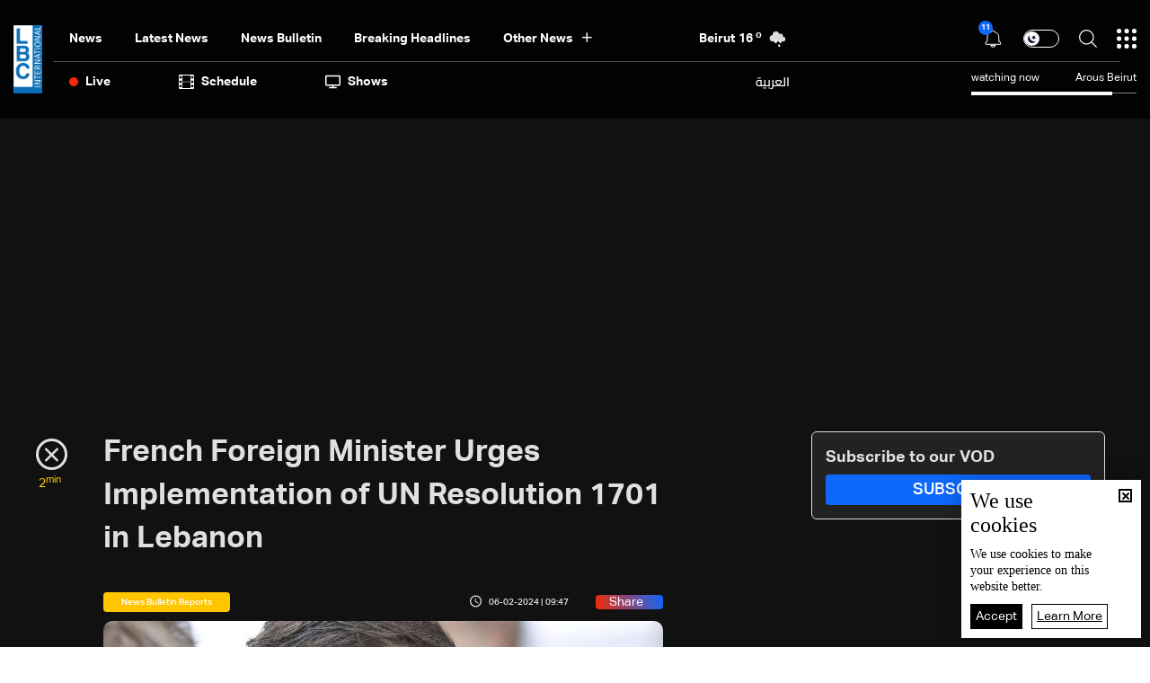

--- FILE ---
content_type: text/html; charset=utf-8
request_url: https://www.lbcgroup.tv/news/news-bulletin-reports/752546/french-foreign-minister-urges-implementation-of-un-resolution-1701-in/en
body_size: 52967
content:
<!DOCTYPE html>

<html xmlns="http://www.w3.org/1999/xhtml" lang="en">
<head><meta charset="utf-8" /><meta http-equiv="Content-Type" content="text/html; charset=utf-8" /><title>
	French Foreign Minister Urges Implementation of UN Resolution 1701 in Lebanon - Lebanon News
</title><meta name="description" content="| Lebanon News" /><meta name="keywords" content="news , lbci , أخبار" /><meta name="apple-mobile-web-app-capable" content="yes" /><meta name="apple-mobile-web-app-status-bar-style" content="black" /><meta name="format-detection" content="telephone=yes" /><meta name="viewport" content="width=device-width, initial-scale=1" /><meta name="robots" content="max-image-preview:large" /><meta property="fb:pages" content="125165427541688" />
<script type="application/ld+json">
                                    {"@context":"https://schema.org",
                            "@type":"NewsArticle",
                            "headline": "French Foreign Minister Urges Implementation of UN Resolution 1701 in Lebanon","image": {
                                        "@type": "ImageObject",
                                        "url": "https://www.lbcgroup.tv/uploadImages/documentimages/Doc-P-752546-638428277389621358.jpg",
                                        "width": 1200,
                                        "height": 630
                                    },"datePublished": "2024-02-06T09:47:46-05:00","isAccessibleForFree": "true","publisher": {
                                "@type": "Organization",
                                "name": "LBCI Lebanon",
                                "url": "https://www.lbcgroup.tv",
                                "logo": {
                                    "@type": "ImageObject",
                                    "url": "https://www.lbcgroup.tv/images/LBCI-Logo02.png",
                                    "width": 200,
                                    "height": 60
                                }
                              } , "mainEntityOfPage": {
                                        "@type": "WebPage",
                                        "@id": "https://www.lbcgroup.tv/news/news-bulletin-reports/752546/french-foreign-minister-urges-implementation-of-un-resolution-1701-in/en"
                                        },"url": "https://www.lbcgroup.tv/news/news-bulletin-reports/752546/french-foreign-minister-urges-implementation-of-un-resolution-1701-in/en","inLanguage": "ar"}</script> <script type="application/ld+json">
                                    {
                                  "@context": "https://schema.org",
                                  "@type": "Organization",
                                  "url": "https://www.lbcgroup.tv",
                                  "logo": "https://www.lbcgroup.tv/images/LBCI-Logo02.png"
                               }                              
                            </script><meta id="ctl00_fbImageNearPostPlaceInMeta_fbTitle" property="og:title" content="French Foreign Minister Urges Implementation of UN Resolution 1701 in Lebanon"></meta>

<meta property="og:image" content="https://www.lbcgroup.tv/uploadImages/DocumentImages/Doc-T-752546-638428277389621358.jpg"/>
<meta id="ctl00_fbImageNearPostPlaceInMeta_imageAlt" property="og:image:alt" content="French Foreign Minister Urges Implementation of UN Resolution 1701 in Lebanon"></meta>
<meta property="og:site_name" content="LBCIV7">

<meta property="og:url" content="https://www.lbcgroup.tv/news/news-bulletin-reports/752546/lbci-lebanon-articles/en"/>
<meta property="og:type" content="article"/>

<meta property="fb:admins" content="730748664,100002441549169"/>
<meta property="fb:app_id" content="495608663938080" />
<meta property="fb:pages" content="119723014742773" />

<meta id="ctl00_fbImageNearPostPlaceInMeta_gplusTitle" itemprop="name" content="French Foreign Minister Urges Implementation of UN Resolution 1701 in Lebanon"></meta>

<meta itemprop="image" content="https://www.lbcgroup.tv/uploadImages/DocumentImages/Doc-T-752546-638428277389621358.jpg" />

<script>
    var varMetanearappid;
    varMetanearappid = '495608663938080'; 
</script>

 
<meta name="twitter:card" content="summary_large_image">
<meta name="twitter:site" content="@LBCI">
<meta name="twitter:creator" content="@LBCI">
<meta name="twitter:title" content="French Foreign Minister Urges Implementation of UN Resolution 1701 in Lebanon">
<meta name="twitter:description" content="">
<meta name="twitter:image:src" content="https://www.lbcgroup.tv/uploadImages/DocumentImages/Doc-P-752546-638428277389621358.jpg">
<meta name="twitter:image" content="https://www.lbcgroup.tv/uploadImages/DocumentImages/Doc-P-752546-638428277389621358.jpg">

<!-- Global site tag (gtag.js) - Google Analytics -->




<!-- Google tag (gtag.js) -->
<script async src="https://www.googletagmanager.com/gtag/js?id=UA-25907912-1"></script>
<script>
    window.dataLayer = window.dataLayer || [];
    function gtag() { dataLayer.push(arguments); }
    gtag('js', new Date());

    gtag('config', 'UA-25907912-1');
</script>




<!-- Facebook Pixel Code -->

<!-- End Facebook Pixel Code -->
<link id="Mainstylecss" href="https://www.lbcgroup.tv/TheWall/style/CommonStyle/v1.0/v1.0-IpadSize768/MainStyle.min.css?303" rel="stylesheet" type="text/css" />
<link id="boostrapcss" href="https://www.lbcgroup.tv/TheWall/style/Bootstrap/v4.1.1/v4.1.1-OriginalSize/en/bootstrap.min.css?303" type="text/css" rel="stylesheet" />
<link id="stylecss" href="https://www.lbcgroup.tv/style/Style.min.css?303" rel="stylesheet" type="text/css" />
<link id="mastercss" href="https://www.lbcgroup.tv/style/en/Master.min.css?303" rel="stylesheet" type="text/css" />
<link href="https://www.lbcgroup.tv/TheWall/style/en/StaticStyle/v1.0/StaticStyle.min.css?303" rel="stylesheet" type="text/css" />
<link href="https://www.lbcgroup.tv/TheWall/style/ionicons/v4.1.2/ionicons.min.css?303" type="text/css" rel="stylesheet" />
<link id="stylecss" href="https://www.lbcgroup.tv/style/en/SharkTank.css?303" rel="stylesheet" type="text/css" />

<link rel="shortcut icon" href="/Favicon.ico" />


<script async='async' src='https://www.googletagservices.com/tag/js/gpt.js'></script>
<script>
var googletag = googletag || {};
googletag.cmd = googletag.cmd || [];
</script>




<link href='https://www.lbcgroup.tv/TheWall/Helpers/TempusDominus/v5.1.2/Style/DateTimePicker.min.css?303' type='text/css' rel='stylesheet' /><link href='https://www.lbcgroup.tv/TheWall/style/Swiper/v4.3.3/swiper.min.css?v=' rel='stylesheet' type='text/css' /><link id="articlecss" href="https://www.lbcgroup.tv/style/en/ArticleDetails.min.css?303" rel="stylesheet" type="text/css" /><link href='https://www.lbcgroup.tv/TheWall/Helpers/lightgallery/css/lightgallery.min.css?303' rel='stylesheet' type='text/css' /><link href='https://www.lbcgroup.tv/TheWall/Style/flickity/v2.1.2/flickity.min.css?v=' rel='stylesheet' type='text/css' /><link href='https://www.lbcgroup.tv/TheWall/style/mCustomScrollbar/v2.1/CustomScrollbarOld.min.css?v=303' rel='stylesheet' type='text/css' /><script type='text/javascript'>
(function(w,d,s,l,i){w[l]=w[l]||[];w[l].push({'gtm.start':
new Date().getTime(),event:'gtm.js'});var f=d.getElementsByTagName(s)[0],
j=d.createElement(s),dl=l!='dataLayer'?'&l='+l:'';j.async=true;j.src=
'https://www.googletagmanager.com/gtm.js?id='+i+dl;f.parentNode.insertBefore(j,f);
})(window,document,'script','dataLayer','GTM-T8HDVFB');

</script><link href='https://www.lbcgroup.tv/uploadImages/GlobalScriptsAndCssFiles/en/GSC-F-8-638769540002765454.css?303' rel='stylesheet' type='text/css' />    <script type="application/ld+json">
    {
      "@context" : "https://schema.org",
      "@type" : "WebSite",
      "name" : "LBCI",
      "url" : "https://www.lbcgroup.tv/"
    }
  </script><script async src="//get.optad360.io/sf/d8ccc5d5-a57d-4a7a-865c-1cee4ddda857/plugin.min.js"></script><link href ='https://www.lbcgroup.tv/TheWall/style/PhotoSwipePlugin/photoswipe.min.css?303' rel='stylesheet' type='text/css' /><link href ='https://www.lbcgroup.tv/TheWall/style/PhotoSwipePlugin/default-skin.min.css?303' rel='stylesheet' type='text/css' /><link href ='https://www.lbcgroup.tv/TheWall/style/PhotoSwipePlugin/photoswipe.min.css?303' rel='stylesheet' type='text/css' /><link href ='https://www.lbcgroup.tv/TheWall/style/PhotoSwipePlugin/default-skin.min.css?303' rel='stylesheet' type='text/css' /><style type="text/css">body{ background-color: #FFFFFF; }</style><script async src="https://securepubads.g.doubleclick.net/tag/js/gpt.js"></script>
<script>
  window.googletag = window.googletag || {cmd: []};
  googletag.cmd.push(function() {
    googletag.defineSlot('/22102825221/ARTICLES/Articles_LB_1', [[320, 100], [970, 250], [728, 90]], 'div-gpt-ad-1673035243418-00').setTargeting('Category', ['news-']).setTargeting('LANG', ['en']).addService(googletag.pubads());
    googletag.pubads().enableSingleRequest();
    googletag.pubads().collapseEmptyDivs();
    googletag.enableServices();
  });
</script>
<link rel="canonical" id="myCanonical" href="https://www.lbcgroup.tv/news/news-bulletin-reports/752546/french-foreign-minister-urges-implementation-of-un-resolution-1701-in/en" /><script async src="https://securepubads.g.doubleclick.net/tag/js/gpt.js"></script>
<script>
  window.googletag = window.googletag || {cmd: []};
  googletag.cmd.push(function() {
    googletag.defineSlot('/22102825221/ARTICLES/Articles_MPU', [[300, 250], [300, 600]], 'div-gpt-ad-1673275381503-00').setTargeting('Category', ['news-']).setTargeting('LANG', ['en']).addService(googletag.pubads());
    googletag.pubads().enableSingleRequest();
    googletag.pubads().collapseEmptyDivs();
    googletag.enableServices();
  });
</script>
<script async src="https://securepubads.g.doubleclick.net/tag/js/gpt.js"></script>
<script>
  window.googletag = window.googletag || {cmd: []};
  googletag.cmd.push(function() {
    googletag.defineSlot('/22102825221/ARTICLES/Articles_LB_2', [[320, 100], [970, 250], [728, 90]], 'div-gpt-ad-1673275406408-00').setTargeting('Category', ['news-']).setTargeting('LANG', ['en']).addService(googletag.pubads());
    googletag.pubads().enableSingleRequest();
    googletag.pubads().collapseEmptyDivs();
    googletag.enableServices();
  });
</script>
</head>

<body id="ctl00_WBody" class="MyMainBody BodyRemoveScroll" dir="ltr">
<form method="post" action="./en" id="aspnetForm">
<div class="aspNetHidden">
<input type="hidden" name="__EVENTTARGET" id="__EVENTTARGET" value="" />
<input type="hidden" name="__EVENTARGUMENT" id="__EVENTARGUMENT" value="" />
<input type="hidden" name="__VIEWSTATE" id="__VIEWSTATE" value="/[base64]/dj0nIHJlbD0nc3R5bGVzaGVldCcgdHlwZT0ndGV4dC9jc3MnIC8+PGxpbmsgaWQ9ImFydGljbGVjc3MiIGhyZWY9Imh0dHBzOi8vd3d3LmxiY2dyb3VwLnR2L3N0eWxlL2VuL0FydGljbGVEZXRhaWxzLm1pbi5jc3M/[base64]/MzAzJyByZWw9J3N0eWxlc2hlZXQnIHR5cGU9J3RleHQvY3NzJyAvPjxsaW5rIGhyZWYgPSdodHRwczovL3d3dy5sYmNncm91cC50di9UaGVXYWxsL3N0eWxlL1Bob3RvU3dpcGVQbHVnaW4vZGVmYXVsdC1za2luLm1pbi5jc3M/[base64]/[base64]/[base64]/[base64]/[base64]/[base64]/[base64]/[base64]/[base64]/[base64]/[base64]/[base64]/[base64]/[base64]/[base64]/[base64]/[base64]/dj0zMDMnPjwvc2NyaXB0PjxzY3JpcHQgdHlwZT0ndGV4dC9qYXZhc2NyaXB0JyBzcmM9J2h0dHBzOi8vd3d3LmxiY2dyb3VwLnR2L1RoZVdhbGwvSGVscGVycy9UZW1wdXNEb21pbnVzL3Y1LjEuMi9Kcy9EYXRlVGltZVBpY2tlci5taW4uanM/[base64]/[base64]/[base64]/[base64]/dj0zMDMnPjwvc2NyaXB0PjxzY3JpcHQgdHlwZSA9ICd0ZXh0L2phdmFzY3JpcHQnIHNyYz0naHR0cHM6Ly93d3cubGJjZ3JvdXAudHYvVGhlV2FsbC9qcy9QaG90b1N3aXBlUGx1Z2luL3Bob3Rvc3dpcGUtdWktZGVmYXVsdC5taW4uanM/[base64]" />
</div>

<script type="text/javascript">
//<![CDATA[
var theForm = document.forms['aspnetForm'];
if (!theForm) {
    theForm = document.aspnetForm;
}
function __doPostBack(eventTarget, eventArgument) {
    if (!theForm.onsubmit || (theForm.onsubmit() != false)) {
        theForm.__EVENTTARGET.value = eventTarget;
        theForm.__EVENTARGUMENT.value = eventArgument;
        theForm.submit();
    }
}
//]]>
</script>


<script src="/WebResource.axd?d=Vx-qtyOKILUzJRsxmdtumx2NMwJ6wPsgKRopyQFhNHf9d_m-JcKeiuFW9Pd55L_kLLpaZ46-0bQLZlosxY6JJx8ikr-VoHYnMq7rUinOWwc1&amp;t=638628207619783110" type="text/javascript"></script>


<script src="/ScriptResource.axd?d=bEbvDCMOieTg1tfOSlhbDt2Zbi4ZjIlwas2bBo7vqRmpTKqdlR-HJ5nXJZo4GiwEF9tiQDF4Z6wSGzNwQ0IUmndxvKv9S5KWLGZZhov8f-ECUBfon-VE09Jgf1Gq19yLBrQZ7VeJut0mAMo-l-N8Edu9YdPAr5PfCPFfgEcNHAI1&amp;t=2a9d95e3" type="text/javascript"></script>
<script src="/ScriptResource.axd?d=YJiGZE5KQJ6M-sd4dS0Q3BDXCamLuH6cqHL6sg4RJgoUk-JW6V-A3HqG-kU69S1731F93MKidHAevIr7UEaRB6r0hzG3hFfclR4V7v0PwmEXSZLjDRfz43L02eAw7njgteHbCAGT0A2jSognwoG80mC5ZYzEvk9eUzAW0CsanU82CxpQUUVTdn72Rc1MpsGj0&amp;t=2a9d95e3" type="text/javascript"></script>
<script src="../../../../webservices/Service.asmx/js" type="text/javascript"></script>




<input name="ctl00$DarkMode" type="checkbox" id="DarkMode" class="dark-mode-checkbox hideMe" />
<input name="ctl00$ThemeModeForced" type="hidden" id="ctl00_ThemeModeForced" class="dark-mode-forced" value="0" />
<script>
const checkbox = document.querySelector('.dark-mode-checkbox');
const themeModeForced = document.querySelector('.dark-mode-forced');
    const theme = localStorage.getItem('theme');

if (themeModeForced.value === "0") {
if (theme && theme === "light") {
checkbox.checked = false;
} else {
checkbox.checked = true;
}
}

checkbox.addEventListener('change', (event) => {
if (event.currentTarget.checked) {
localStorage.setItem("theme", "dark");
} else {
localStorage.setItem("theme", "light");
}
});
</script>
<div id="ctl00_AllContent" class="body-container">
<script type="text/javascript">
var sAppPath = "/";
var sPicPath = "https://www.lbcgroup.tv/uploadImages/";
var LanguageID = "2";
var fbLanguage = "en_US";
var sImageLangPath = "en";
var LanguageDirection = "left";
var LanguageDirectionInv = "right";
var IsArabic = "left";
var fbAppID = "495608663938080";
var fbScrt = "170741d256751cbeb41092179da949a9";
var captchKey = "6LeJLuIhAAAAAN4kXU2m7Rp5Zz9lQlFUld2eQzze";
var sWebsiteDname = "https://www.lbcgroup.tv";
var thewallJsURL = "https://www.lbcgroup.tv/TheWall";
var jsVersion = "303";
</script>
<iframe src="https://www.googletagmanager.com/ns.html?id=GTM-T8HDVFB"
height="0" width="0" style="display:none;visibility:hidden"></iframe>
<script src="https://www.lbcgroup.tv/TheWall/js/JqueryMain/v2.2.3/jquery-2.2.3.min.js?v=303" type="text/javascript"></script>
<script src="https://www.lbcgroup.tv/TheWall/js/JqueryMain/v2.2.3/jquery-migrate-1.3.0.min.js?v=303" type="text/javascript"></script>
<input type="hidden" class="HiddenHandlerURL" value="/Handler/Sharrre.ashx" />
<input type="hidden" class="sAppPath" value="/" />
<input type="hidden" value="https://www.lbcgroup.tv/news/news-bulletin-reports/752546/french-foreign-minister-urges-implementation-of-un-resolution-1701-in/en" class="HiddenPageURL" />


<input type="hidden" value="1" class="AutoLoadMoreOnMobile" />
<input type="hidden" value="1" class="AutoLoadMoreOnTable" />
<input type="hidden" value="3" class="HiddenAutoLoadMoreTimes" />

<input type="hidden" value="@LbciLebanon" class="HiddenTwitterSite" />

<script type="text/javascript">
//<![CDATA[
Sys.WebForms.PageRequestManager._initialize('ctl00$ScriptManager1', 'aspnetForm', ['tctl00$MasterMenu$UpdateNotifications','','tctl00$MasterMenu$UpdatePanel1','','tctl00$MainContent$CardsWithDateFilters78$ctl00',''], [], [], 90, 'ctl00');
//]]>
</script>


<div class="NormalDivContainer u-opacity1 u-relative">
<div class="ToastStyle toastStyleWithTheme Grad-007E6F-000000" onclick="CloseToast();">

<div style="height: 25px;"></div>
<div class="ToastContent">
</div>
<div style="height: 25px;"></div>
</div>
<div class="MenuOpenedOverlayScreen u-hide"></div>
<div id="ctl00_MainMenu" class="u-relative TheMainMEnu">





<header class="row m-0 header-container">

    <div class="header-body MyMainDiv1470 d-flex flex-row">
        
        <div class="header-logo-container d-flex d-xl-block align-items-center">
            <a href='/'>
                <img src="https://www.lbcgroup.tv/images/LBCI-Logo02.png" width="32" />
            </a>

            
        </div>

        <div class="header-body-container">
            
            <div class="header-body-up-container d-flex flex-row d-lg-hide d-md-hide d-sm-hide d-xs-hide">
                <div class="header-body-up-container-left-side h-100">
                    <div class="d-flex align-items-center h-100 justify-content-between">
                        <div class="d-flex align-items-center h-100">
                            <div class="header-nav-item header-nav-item-static text-title-8">
                                <a href="/news/en">
                                    News
                                </a>
                            </div>
                            <div class="header-nav-item header-nav-item-static text-title-8">
                                <a href="/latest-news/en">
                                    Latest News
                                </a>
                            </div>
                            <div class="header-nav-item header-nav-item-static text-title-8">
                                <a href="/watch/73942/news-bulletin-02022026/en" id="ctl00_MasterMenu_lnkBulletin">
                                    news bulletin
                                </a>
                            </div>
                            
                                    <div class='header-nav-item text-title-8 main_cat main_cat0'>
                                        <a href='/news/category/2/breaking-headlines/en'>
                                            Breaking Headlines
                                        </a>
                                    </div>
                                
                                    <div class='header-nav-item text-title-8 main_cat main_cat1'>
                                        <a href='/news/category/131/israel-gaza-war-updates/en'>
                                            Israel-Gaza War Updates
                                        </a>
                                    </div>
                                
                                    <div class='header-nav-item text-title-8 main_cat main_cat2'>
                                        <a href='/news/category/128/variety-and-tech/en'>
                                            Variety and Tech 
                                        </a>
                                    </div>
                                
                                    <div class='header-nav-item text-title-8 main_cat main_cat3'>
                                        <a href='/news/category/127/sports-news/en'>
                                            Sports News
                                        </a>
                                    </div>
                                
                                    <div class='header-nav-item text-title-8 main_cat main_cat4'>
                                        <a href='/news/category/126/middle-east-news/en'>
                                            Middle East News
                                        </a>
                                    </div>
                                
                                    <div class='header-nav-item text-title-8 main_cat main_cat5'>
                                        <a href='/news/category/125/world-news/en'>
                                            World News
                                        </a>
                                    </div>
                                
                                    <div class='header-nav-item text-title-8 main_cat main_cat6'>
                                        <a href='/news/category/8/lebanon-news/en'>
                                            Lebanon News
                                        </a>
                                    </div>
                                
                                    <div class='header-nav-item text-title-8 main_cat main_cat7'>
                                        <a href='/news/category/122/press-highlights/en'>
                                            Press Highlights
                                        </a>
                                    </div>
                                
                                    <div class='header-nav-item text-title-8 main_cat main_cat8'>
                                        <a href='/news/category/104/lebanon-economy/en'>
                                            Lebanon Economy
                                        </a>
                                    </div>
                                
                                    <div class='header-nav-item text-title-8 main_cat main_cat9'>
                                        <a href='/news/category/66/news-bulletin-reports/en'>
                                            News Bulletin Reports
                                        </a>
                                    </div>
                                
                            <div class="header-nav-item text-title-8 position-relative header-nav-item-loadmore">
                                <div class="d-inline-block align-middle padding-r-xs-10">
                                    Other News
                                </div>
                                <i class="icon ion-md-add header-nav-item-loadmore-arrow"></i>
                                <div class="header-submenu-spacing"></div>

                                <div class="header-submenu-container">
                                    <div class="row m-0">
                                        
                                                <a href='/news/category/2/breaking-headlines/en' class='col-xs-3 col-3 header-submenu-item text-title-22 AnimateMe more_cat more_cat0'>
                                                    Breaking Headlines
                                                </a>
                                            
                                                <a href='/news/category/131/israel-gaza-war-updates/en' class='col-xs-3 col-3 header-submenu-item text-title-22 AnimateMe more_cat more_cat1'>
                                                    Israel-Gaza War Updates
                                                </a>
                                            
                                                <a href='/news/category/128/variety-and-tech/en' class='col-xs-3 col-3 header-submenu-item text-title-22 AnimateMe more_cat more_cat2'>
                                                    Variety and Tech 
                                                </a>
                                            
                                                <a href='/news/category/127/sports-news/en' class='col-xs-3 col-3 header-submenu-item text-title-22 AnimateMe more_cat more_cat3'>
                                                    Sports News
                                                </a>
                                            
                                                <a href='/news/category/126/middle-east-news/en' class='col-xs-3 col-3 header-submenu-item text-title-22 AnimateMe more_cat more_cat4'>
                                                    Middle East News
                                                </a>
                                            
                                                <a href='/news/category/125/world-news/en' class='col-xs-3 col-3 header-submenu-item text-title-22 AnimateMe more_cat more_cat5'>
                                                    World News
                                                </a>
                                            
                                                <a href='/news/category/8/lebanon-news/en' class='col-xs-3 col-3 header-submenu-item text-title-22 AnimateMe more_cat more_cat6'>
                                                    Lebanon News
                                                </a>
                                            
                                                <a href='/news/category/122/press-highlights/en' class='col-xs-3 col-3 header-submenu-item text-title-22 AnimateMe more_cat more_cat7'>
                                                    Press Highlights
                                                </a>
                                            
                                                <a href='/news/category/104/lebanon-economy/en' class='col-xs-3 col-3 header-submenu-item text-title-22 AnimateMe more_cat more_cat8'>
                                                    Lebanon Economy
                                                </a>
                                            
                                                <a href='/news/category/66/news-bulletin-reports/en' class='col-xs-3 col-3 header-submenu-item text-title-22 AnimateMe more_cat more_cat9'>
                                                    News Bulletin Reports
                                                </a>
                                            
                                    </div>
                                </div>

                            </div>
                        </div>
                        
                        <div id="ctl00_MasterMenu_HeaderWeatherAnimation1_Div1" class="u-inlineBlock valignM HideOnTablet weatherDivContainer u-AnimateMe">
    <div class="swiper-container weatherbar_swiper Weather_mainInfo">
        <div class="swiper-wrapper w-100">
            
                    <div class="d-flex justify-content-end align-items-center swiper-slide weatherbar_slide">
                        <div class="HeaderWeatherCity text-title-8 mr-1">
                            <a href="/weather-beirut/1/en">
                                <span id="ctl00_MasterMenu_HeaderWeatherAnimation1_rptWeatherCitiesNew_ctl00_rptlblWeatherCity">Beirut</span>
                            </a>
                        </div>
                        <div class="HeaderWeatherTemp text-title-8 mr-1">
                            <a href="/weather-beirut/1/en">
                                <span id="ctl00_MasterMenu_HeaderWeatherAnimation1_rptWeatherCitiesNew_ctl00_rptlblWeatherTemp">16</span>
                                <sup>o</sup>
                            </a>
                        </div>
                        <div class="DivHeaderWeatherImg">
                            <a href="/weather-beirut/1/en">
                                <img src='https://www.lbcgroup.tv/uploadImages/weatherstateimages/16rain.svg'
                                    class="HeaderWeatherImg" alt="LBCI" width="30" />
                            </a>
                        </div>
                    </div>
                
                    <div class="d-flex justify-content-end align-items-center swiper-slide weatherbar_slide">
                        <div class="HeaderWeatherCity text-title-8 mr-1">
                            <a href="/weather-bekaa/7/en">
                                <span id="ctl00_MasterMenu_HeaderWeatherAnimation1_rptWeatherCitiesNew_ctl01_rptlblWeatherCity">Bekaa</span>
                            </a>
                        </div>
                        <div class="HeaderWeatherTemp text-title-8 mr-1">
                            <a href="/weather-bekaa/7/en">
                                <span id="ctl00_MasterMenu_HeaderWeatherAnimation1_rptWeatherCitiesNew_ctl01_rptlblWeatherTemp">7</span>
                                <sup>o</sup>
                            </a>
                        </div>
                        <div class="DivHeaderWeatherImg">
                            <a href="/weather-bekaa/7/en">
                                <img src='https://www.lbcgroup.tv/uploadImages/weatherstateimages/46mostlycloudy(Night).svg'
                                    class="HeaderWeatherImg" alt="LBCI" width="30" />
                            </a>
                        </div>
                    </div>
                
                    <div class="d-flex justify-content-end align-items-center swiper-slide weatherbar_slide">
                        <div class="HeaderWeatherCity text-title-8 mr-1">
                            <a href="/weather-keserwan/4/en">
                                <span id="ctl00_MasterMenu_HeaderWeatherAnimation1_rptWeatherCitiesNew_ctl02_rptlblWeatherCity">Keserwan</span>
                            </a>
                        </div>
                        <div class="HeaderWeatherTemp text-title-8 mr-1">
                            <a href="/weather-keserwan/4/en">
                                <span id="ctl00_MasterMenu_HeaderWeatherAnimation1_rptWeatherCitiesNew_ctl02_rptlblWeatherTemp">16</span>
                                <sup>o</sup>
                            </a>
                        </div>
                        <div class="DivHeaderWeatherImg">
                            <a href="/weather-keserwan/4/en">
                                <img src='https://www.lbcgroup.tv/uploadImages/weatherstateimages/16rain.svg'
                                    class="HeaderWeatherImg" alt="LBCI" width="30" />
                            </a>
                        </div>
                    </div>
                
                    <div class="d-flex justify-content-end align-items-center swiper-slide weatherbar_slide">
                        <div class="HeaderWeatherCity text-title-8 mr-1">
                            <a href="/weather-metn/3/en">
                                <span id="ctl00_MasterMenu_HeaderWeatherAnimation1_rptWeatherCitiesNew_ctl03_rptlblWeatherCity">Metn</span>
                            </a>
                        </div>
                        <div class="HeaderWeatherTemp text-title-8 mr-1">
                            <a href="/weather-metn/3/en">
                                <span id="ctl00_MasterMenu_HeaderWeatherAnimation1_rptWeatherCitiesNew_ctl03_rptlblWeatherTemp">16</span>
                                <sup>o</sup>
                            </a>
                        </div>
                        <div class="DivHeaderWeatherImg">
                            <a href="/weather-metn/3/en">
                                <img src='https://www.lbcgroup.tv/uploadImages/weatherstateimages/16rain.svg'
                                    class="HeaderWeatherImg" alt="LBCI" width="30" />
                            </a>
                        </div>
                    </div>
                
                    <div class="d-flex justify-content-end align-items-center swiper-slide weatherbar_slide">
                        <div class="HeaderWeatherCity text-title-8 mr-1">
                            <a href="/weather-mount-lebanon/2/en">
                                <span id="ctl00_MasterMenu_HeaderWeatherAnimation1_rptWeatherCitiesNew_ctl04_rptlblWeatherCity">Mount Lebanon</span>
                            </a>
                        </div>
                        <div class="HeaderWeatherTemp text-title-8 mr-1">
                            <a href="/weather-mount-lebanon/2/en">
                                <span id="ctl00_MasterMenu_HeaderWeatherAnimation1_rptWeatherCitiesNew_ctl04_rptlblWeatherTemp">12</span>
                                <sup>o</sup>
                            </a>
                        </div>
                        <div class="DivHeaderWeatherImg">
                            <a href="/weather-mount-lebanon/2/en">
                                <img src='https://www.lbcgroup.tv/uploadImages/weatherstateimages/16rain.svg'
                                    class="HeaderWeatherImg" alt="LBCI" width="30" />
                            </a>
                        </div>
                    </div>
                
                    <div class="d-flex justify-content-end align-items-center swiper-slide weatherbar_slide">
                        <div class="HeaderWeatherCity text-title-8 mr-1">
                            <a href="/weather-north/5/en">
                                <span id="ctl00_MasterMenu_HeaderWeatherAnimation1_rptWeatherCitiesNew_ctl05_rptlblWeatherCity">North</span>
                            </a>
                        </div>
                        <div class="HeaderWeatherTemp text-title-8 mr-1">
                            <a href="/weather-north/5/en">
                                <span id="ctl00_MasterMenu_HeaderWeatherAnimation1_rptWeatherCitiesNew_ctl05_rptlblWeatherTemp">16</span>
                                <sup>o</sup>
                            </a>
                        </div>
                        <div class="DivHeaderWeatherImg">
                            <a href="/weather-north/5/en">
                                <img src='https://www.lbcgroup.tv/uploadImages/weatherstateimages/39rainshowers.svg'
                                    class="HeaderWeatherImg" alt="LBCI" width="30" />
                            </a>
                        </div>
                    </div>
                
                    <div class="d-flex justify-content-end align-items-center swiper-slide weatherbar_slide">
                        <div class="HeaderWeatherCity text-title-8 mr-1">
                            <a href="/weather-south/6/en">
                                <span id="ctl00_MasterMenu_HeaderWeatherAnimation1_rptWeatherCitiesNew_ctl06_rptlblWeatherCity">South</span>
                            </a>
                        </div>
                        <div class="HeaderWeatherTemp text-title-8 mr-1">
                            <a href="/weather-south/6/en">
                                <span id="ctl00_MasterMenu_HeaderWeatherAnimation1_rptWeatherCitiesNew_ctl06_rptlblWeatherTemp">15</span>
                                <sup>o</sup>
                            </a>
                        </div>
                        <div class="DivHeaderWeatherImg">
                            <a href="/weather-south/6/en">
                                <img src='https://www.lbcgroup.tv/uploadImages/weatherstateimages/39rainshowers.svg'
                                    class="HeaderWeatherImg" alt="LBCI" width="30" />
                            </a>
                        </div>
                    </div>
                
        </div>
    </div>
</div>

                    </div>
                </div>

                <div class="header-body-up-container-right-side">
                    <div class="d-flex align-items-center justify-content-end h-100">

                        <div class="header-item-icon position-relative notification-container">
                            <img src="https://www.lbcgroup.tv/images/Header/bell_icon.svg" alt="Live" class="ShowNotifications c-pointer" />
                            <div class="NotificationsCount u-pointer">
                                <div id="ctl00_MasterMenu_UpdateNotifications">
	
                                        <div class="helvetica NotificationsCountNumber text-title text-title-7 ColorVFFFFFF">
                                            
                                        </div>
                                    
</div>
                            </div>

                            <div class="NotificationsDiv u-hide">
                                <div class="TopTriangle"></div>
                                <div class="NotificationsLoader u-hide">
                                    <div class="loader position-relative">
                                        <div class="loading-progress-overlay position-absolute">
                                            <div class="mastermenu-loader"></div>
                                        </div>
                                    </div>
                                </div>
                                <div class="NotificationsDivHeight">
                                    <div class="u-width100 floatL NotificationsDivPd"></div>
                                </div>
                            </div>

                        </div>
                        <div class="header-item-icon d-flex">
                            <label class="switch text-title-1" for="DarkMode">
                                <input type="checkbox" checked>
                                <span class="slider round"></span>
                            </label>
                        </div>
                        <img src="https://www.lbcgroup.tv/images/Header/search_icon.svg" alt="Live" class="searchautocomplete_opener c-pointer header-item-icon" width="20" />

                        

                        <img src="https://www.lbcgroup.tv/images/Header/burgermenuicon.svg" alt="Live" class="header-item-icon burger-menu-btn c-pointer" width="22" />
                    </div>
                </div>
            </div>

            
            <div class="header-body-up-bottom-sep d-lg-hide d-md-hide d-sm-hide d-xs-hide"></div>

            
            <div class="header-body-bottom-container d-flex flex-row d-lg-hide d-md-hide d-sm-hide d-xs-hide">
                <div class="header-body-bottom-container-left-side h-100">
                    <div class="d-flex align-items-center h-100 justify-content-between">
                        <div class="d-flex align-items-center h-100">
                            <div class="header-nav-item header-nav-item-live text-title-8 ">
                                <img src="https://www.lbcgroup.tv/images/Header/liveicon.svg" alt="Live" class="header-nav-item-icon" width="10" />
                                <div>
                                    Live
                                </div>
                                

<div class="header-submenu-spacing"></div>
<div class="header-nav-item-live-container ">

    <div class="d-flex flex-column">
        <div class="audio-container d-flex align-items-center">
            <div class="d-inline-block align-middle live-content-title">
                <a href="/live-watch/LBCI/video/en" id="ctl00_MasterMenu_LiveActiveChannels_lnkVideo" class="u-hover80">
                    Video
                </a>
            </div>
            
                    <a href="/live-watch/LBCI/video/en" id="ctl00_MasterMenu_LiveActiveChannels_rptVideo_ctl00_videoChannel" class="audio-items d-inline-block align-middle u-hover80 mr-2 p-0">
                        <img src='https://www.lbcgroup.tv/uploadImages/ProgramsImages/Channels-L-1-638617466395795752.png' alt='LBCI' />
                    </a>
                
                    <a href="/live-watch/LB2/video/en" id="ctl00_MasterMenu_LiveActiveChannels_rptVideo_ctl01_videoChannel" class="audio-items d-inline-block align-middle u-hover80 mr-2 p-0">
                        <img src='https://www.lbcgroup.tv/uploadImages/ProgramsImages/Channels-L-9-636096172520776182.png' alt='LB2' />
                    </a>
                
        </div>

        <div class="audio-seperator"></div>

        <div class="video-container d-flex align-items-center">
            <div class="d-inline-block align-middle live-content-title">
                <a href="/live-watch/LBCI/audio/en" id="ctl00_MasterMenu_LiveActiveChannels_lnkAudio" class="u-hover80">
                    Audio
                </a>
            </div>
            
                    <a href="/live-watch/LBCI/audio/en" id="ctl00_MasterMenu_LiveActiveChannels_rptAudio_ctl00_audioChannel" class="video-items d-inline-block align-middle u-hover80 mr-2 p-0">
                        <img src='https://www.lbcgroup.tv/uploadImages/ProgramsImages/Channels-L-1-638617466395795752.png' alt='LBCI' />
                    </a>
                
                    <a href="/live-watch/LB2/audio/en" id="ctl00_MasterMenu_LiveActiveChannels_rptAudio_ctl01_audioChannel" class="video-items d-inline-block align-middle u-hover80 mr-2 p-0">
                        <img src='https://www.lbcgroup.tv/uploadImages/ProgramsImages/Channels-L-9-636096172520776182.png' alt='LB2' />
                    </a>
                
        </div>
    </div>
</div>

                            </div>
                            <div class="header-nav-item header-nav-item-big-space text-title-8">
                                <a href='/schedule/en'>
                                    <img src="https://www.lbcgroup.tv/images/Header/jadwalicon.svg" alt="Schedule" class="header-nav-item-icon" width="17" />
                                    Schedule
                                </a>
                            </div>
                            <div class="header-nav-item header-nav-item-big-space text-title-8">
                                <a href='/shows/en'>
                                    <img src="https://www.lbcgroup.tv/images/Header/baramejicon.svg" alt="Shows" class="header-nav-item-icon" width="17" />
                                    shows
                                </a>
                            </div>
                            
                        </div>
                        <div class="d-flex align-items-center h-100">
                            

<div class="LanguageMainContainer u-table">

<a id="ctl00_MasterMenu_MasterLanguages_rptLanguage_ctl00_btnLAng" class="LangStyleen u-animateMe language-nav-item text-title-8 " href="javascript:__doPostBack(&#39;ctl00$MasterMenu$MasterLanguages$rptLanguage$ctl00$btnLAng&#39;,&#39;&#39;)">العربية</a>







</div>

                        </div>

                    </div>
                </div>

                <div class="header-body-bottom-container-right-side">
                    <div id="ctl00_MasterMenu_ShowsDiv" class="show_current d-flex align-items-center justify-content-end h-100 text-title-2 pl-2 d-none">
                        <div class="show_current_inner position-relative">
                            <a href="/live/en" id="ctl00_MasterMenu_hrefshowContainer" class="u-imgLink"></a>
                            <div class="d-flex align-items-center position-relative padding-b-xs-5">
                                <div>watching now</div>
                                <div class="padding-l-xs-40">
                                    <a href="/live/en" id="ctl00_MasterMenu_hrefShow" class="">Arous Beirut</a>
                                </div>
                            </div>
                            <div class="d-flex show_progress position-relative">
                                <div class="progress-not-filled"></div>
                                <div id="ctl00_MasterMenu_ProgressFilled" class="progress-filled" style="width:85.4597701149425%;"></div>
                            </div>
                        </div>
                    </div>
                </div>
            </div>

            
            <a href="/subscribe/en" id="ctl00_MasterMenu_href_subscribe" class="btn-subscribe d-xl-hide">
                <span>
                    SUBSCRIBE
                </span>
            </a>
            

            
            

            <div id="ctl00_MasterMenu_NoLoggedInMobile" class="text-title-3 padding-l-xs-20 menu-login-mobile">
                <a id="ctl00_MasterMenu_mastermenu_login_mobile" class="btn_menu_login" href="javascript:__doPostBack(&#39;ctl00$MasterMenu$mastermenu_login_mobile&#39;,&#39;&#39;)">
                    <img src='https://www.lbcgroup.tv/images/Header/username_icon.svg' alt="username" class="c-pointer" />
                </a>
            </div>



        </div>
    </div>

</header>


<nav class="row m-0 actionbar-container AnimateMe d-xl-hide">
    <div class="d-flex justify-content-evenly align-items-center w-100 d-none">
        <div class="actionbar-home-page">
            <div class="actionbar-nav-item text-title-7 c-pointer">
                <a href='/' class="d-inline-block align-middle">
                    <img src="https://www.lbcgroup.tv/images/Header/home_icon.svg" alt="home" class="actionbar-nav-item-icon m-auto" width="17" />
                    Home
                </a>
            </div>

        </div>
        <div class="actionbar-pipe actionbar-pipe-home-page d-none"></div>
        
        <div class="actionbar-pipe"></div>
        <div class="actionbar-nav-item notification-bottom text-title-7 position-relative notification-container">
            <img src="https://www.lbcgroup.tv/images/Header/bell_icon.svg" alt="Notifications" class="actionbar-nav-item-icon ShowNotifications c-pointer" width="17" />
            Notification
            <div class="TopTriangle"></div>
            <div class="NotificationsCount u-pointer">
                <div id="ctl00_MasterMenu_UpdatePanel1">
	
                        <div class="helvetica NotificationsCountNumber text-title text-title-7 ColorVFFFFFF">
                            
                        </div>
                    
</div>
            </div>
        </div>
        <div class="actionbar-pipe actionbar-pipe-notification"></div>
        <div class="actionbar-nav-item text-title-7 header-nav-item-live">
            <div class="actionbar-nav-item-disk"></div>
            <img src="https://www.lbcgroup.tv/images/Header/liveicon.svg" alt="Live" class="actionbar-nav-item-icon push-up" width="13" />
            <div class="position-relative">Live</div>
            

<div class="header-submenu-spacing"></div>
<div class="header-nav-item-live-container ">

    <div class="d-flex flex-column">
        <div class="audio-container d-flex align-items-center">
            <div class="d-inline-block align-middle live-content-title">
                <a href="/live-watch/LBCI/video/en" id="ctl00_MasterMenu_LiveActiveChannels1_lnkVideo" class="u-hover80">
                    Video
                </a>
            </div>
            
                    <a href="/live-watch/LBCI/video/en" id="ctl00_MasterMenu_LiveActiveChannels1_rptVideo_ctl00_videoChannel" class="audio-items d-inline-block align-middle u-hover80 mr-2 p-0">
                        <img src='https://www.lbcgroup.tv/uploadImages/ProgramsImages/Channels-L-1-638617466395795752.png' alt='LBCI' />
                    </a>
                
                    <a href="/live-watch/LB2/video/en" id="ctl00_MasterMenu_LiveActiveChannels1_rptVideo_ctl01_videoChannel" class="audio-items d-inline-block align-middle u-hover80 mr-2 p-0">
                        <img src='https://www.lbcgroup.tv/uploadImages/ProgramsImages/Channels-L-9-636096172520776182.png' alt='LB2' />
                    </a>
                
        </div>

        <div class="audio-seperator"></div>

        <div class="video-container d-flex align-items-center">
            <div class="d-inline-block align-middle live-content-title">
                <a href="/live-watch/LBCI/audio/en" id="ctl00_MasterMenu_LiveActiveChannels1_lnkAudio" class="u-hover80">
                    Audio
                </a>
            </div>
            
                    <a href="/live-watch/LBCI/audio/en" id="ctl00_MasterMenu_LiveActiveChannels1_rptAudio_ctl00_audioChannel" class="video-items d-inline-block align-middle u-hover80 mr-2 p-0">
                        <img src='https://www.lbcgroup.tv/uploadImages/ProgramsImages/Channels-L-1-638617466395795752.png' alt='LBCI' />
                    </a>
                
                    <a href="/live-watch/LB2/audio/en" id="ctl00_MasterMenu_LiveActiveChannels1_rptAudio_ctl01_audioChannel" class="video-items d-inline-block align-middle u-hover80 mr-2 p-0">
                        <img src='https://www.lbcgroup.tv/uploadImages/ProgramsImages/Channels-L-9-636096172520776182.png' alt='LB2' />
                    </a>
                
        </div>
    </div>
</div>

        </div>
        <div class="actionbar-pipe"></div>
        <div class="actionbar-nav-item text-title-7">
            <a href='/shows/en'>
                <img src="https://www.lbcgroup.tv/images/Header/baramejicon.svg" alt="Shows" class="actionbar-nav-item-icon" width="17" />
                shows      
            </a>
        </div>
        <div class="actionbar-pipe"></div>
        <div class="actionbar-nav-item text-title-7 c-pointer" onclick="$('.burger-menu-btn').click();">
            <img src="https://www.lbcgroup.tv/images/Header/burgermenuicon.svg" alt="Menu" class="actionbar-nav-item-icon" width="22" />
        </div>
    </div>
</nav>


<div class="burger-menu-container AnimateMe padding-t-xl-25 padding-t-lg-25 padding-t-md-25 padding-t-sm-30 padding-t-xs-30 padding-b-md-10 padding-b-xs-75">
    
    <div class="d-flex align-items-center justify-content-between close-btn-container position-relative padding-b-xl-30 padding-b-lg-30 padding-b-md-30 padding-b-sm-15 padding-b-xs-15 padding-l-xl-15 padding-l-lg-15 padding-l-md-15 padding-l-sm-15 padding-l-xs-15 padding-r-xl-15 padding-r-lg-15 padding-r-md-15 padding-r-sm-15 padding-r-xs-15">

        
        <div class="burger-menu-weather-container d-xl-hide d-lg-block d-md-block d-sm-block d-xs-block">
            <div class="d-flex align-items-center">
                <div id="ctl00_MasterMenu_HeaderWeatherAnimation_Div1" class="u-inlineBlock valignM HideOnTablet weatherDivContainer u-AnimateMe">
    <div class="swiper-container weatherbar_swiper Weather_mainInfo">
        <div class="swiper-wrapper w-100">
            
                    <div class="d-flex justify-content-end align-items-center swiper-slide weatherbar_slide">
                        <div class="HeaderWeatherCity text-title-8 mr-1">
                            <a href="/weather-beirut/1/en">
                                <span id="ctl00_MasterMenu_HeaderWeatherAnimation_rptWeatherCitiesNew_ctl00_rptlblWeatherCity">Beirut</span>
                            </a>
                        </div>
                        <div class="HeaderWeatherTemp text-title-8 mr-1">
                            <a href="/weather-beirut/1/en">
                                <span id="ctl00_MasterMenu_HeaderWeatherAnimation_rptWeatherCitiesNew_ctl00_rptlblWeatherTemp">16</span>
                                <sup>o</sup>
                            </a>
                        </div>
                        <div class="DivHeaderWeatherImg">
                            <a href="/weather-beirut/1/en">
                                <img src='https://www.lbcgroup.tv/uploadImages/weatherstateimages/16rain.svg'
                                    class="HeaderWeatherImg" alt="LBCI" width="30" />
                            </a>
                        </div>
                    </div>
                
                    <div class="d-flex justify-content-end align-items-center swiper-slide weatherbar_slide">
                        <div class="HeaderWeatherCity text-title-8 mr-1">
                            <a href="/weather-bekaa/7/en">
                                <span id="ctl00_MasterMenu_HeaderWeatherAnimation_rptWeatherCitiesNew_ctl01_rptlblWeatherCity">Bekaa</span>
                            </a>
                        </div>
                        <div class="HeaderWeatherTemp text-title-8 mr-1">
                            <a href="/weather-bekaa/7/en">
                                <span id="ctl00_MasterMenu_HeaderWeatherAnimation_rptWeatherCitiesNew_ctl01_rptlblWeatherTemp">7</span>
                                <sup>o</sup>
                            </a>
                        </div>
                        <div class="DivHeaderWeatherImg">
                            <a href="/weather-bekaa/7/en">
                                <img src='https://www.lbcgroup.tv/uploadImages/weatherstateimages/46mostlycloudy(Night).svg'
                                    class="HeaderWeatherImg" alt="LBCI" width="30" />
                            </a>
                        </div>
                    </div>
                
                    <div class="d-flex justify-content-end align-items-center swiper-slide weatherbar_slide">
                        <div class="HeaderWeatherCity text-title-8 mr-1">
                            <a href="/weather-keserwan/4/en">
                                <span id="ctl00_MasterMenu_HeaderWeatherAnimation_rptWeatherCitiesNew_ctl02_rptlblWeatherCity">Keserwan</span>
                            </a>
                        </div>
                        <div class="HeaderWeatherTemp text-title-8 mr-1">
                            <a href="/weather-keserwan/4/en">
                                <span id="ctl00_MasterMenu_HeaderWeatherAnimation_rptWeatherCitiesNew_ctl02_rptlblWeatherTemp">16</span>
                                <sup>o</sup>
                            </a>
                        </div>
                        <div class="DivHeaderWeatherImg">
                            <a href="/weather-keserwan/4/en">
                                <img src='https://www.lbcgroup.tv/uploadImages/weatherstateimages/16rain.svg'
                                    class="HeaderWeatherImg" alt="LBCI" width="30" />
                            </a>
                        </div>
                    </div>
                
                    <div class="d-flex justify-content-end align-items-center swiper-slide weatherbar_slide">
                        <div class="HeaderWeatherCity text-title-8 mr-1">
                            <a href="/weather-metn/3/en">
                                <span id="ctl00_MasterMenu_HeaderWeatherAnimation_rptWeatherCitiesNew_ctl03_rptlblWeatherCity">Metn</span>
                            </a>
                        </div>
                        <div class="HeaderWeatherTemp text-title-8 mr-1">
                            <a href="/weather-metn/3/en">
                                <span id="ctl00_MasterMenu_HeaderWeatherAnimation_rptWeatherCitiesNew_ctl03_rptlblWeatherTemp">16</span>
                                <sup>o</sup>
                            </a>
                        </div>
                        <div class="DivHeaderWeatherImg">
                            <a href="/weather-metn/3/en">
                                <img src='https://www.lbcgroup.tv/uploadImages/weatherstateimages/16rain.svg'
                                    class="HeaderWeatherImg" alt="LBCI" width="30" />
                            </a>
                        </div>
                    </div>
                
                    <div class="d-flex justify-content-end align-items-center swiper-slide weatherbar_slide">
                        <div class="HeaderWeatherCity text-title-8 mr-1">
                            <a href="/weather-mount-lebanon/2/en">
                                <span id="ctl00_MasterMenu_HeaderWeatherAnimation_rptWeatherCitiesNew_ctl04_rptlblWeatherCity">Mount Lebanon</span>
                            </a>
                        </div>
                        <div class="HeaderWeatherTemp text-title-8 mr-1">
                            <a href="/weather-mount-lebanon/2/en">
                                <span id="ctl00_MasterMenu_HeaderWeatherAnimation_rptWeatherCitiesNew_ctl04_rptlblWeatherTemp">12</span>
                                <sup>o</sup>
                            </a>
                        </div>
                        <div class="DivHeaderWeatherImg">
                            <a href="/weather-mount-lebanon/2/en">
                                <img src='https://www.lbcgroup.tv/uploadImages/weatherstateimages/16rain.svg'
                                    class="HeaderWeatherImg" alt="LBCI" width="30" />
                            </a>
                        </div>
                    </div>
                
                    <div class="d-flex justify-content-end align-items-center swiper-slide weatherbar_slide">
                        <div class="HeaderWeatherCity text-title-8 mr-1">
                            <a href="/weather-north/5/en">
                                <span id="ctl00_MasterMenu_HeaderWeatherAnimation_rptWeatherCitiesNew_ctl05_rptlblWeatherCity">North</span>
                            </a>
                        </div>
                        <div class="HeaderWeatherTemp text-title-8 mr-1">
                            <a href="/weather-north/5/en">
                                <span id="ctl00_MasterMenu_HeaderWeatherAnimation_rptWeatherCitiesNew_ctl05_rptlblWeatherTemp">16</span>
                                <sup>o</sup>
                            </a>
                        </div>
                        <div class="DivHeaderWeatherImg">
                            <a href="/weather-north/5/en">
                                <img src='https://www.lbcgroup.tv/uploadImages/weatherstateimages/39rainshowers.svg'
                                    class="HeaderWeatherImg" alt="LBCI" width="30" />
                            </a>
                        </div>
                    </div>
                
                    <div class="d-flex justify-content-end align-items-center swiper-slide weatherbar_slide">
                        <div class="HeaderWeatherCity text-title-8 mr-1">
                            <a href="/weather-south/6/en">
                                <span id="ctl00_MasterMenu_HeaderWeatherAnimation_rptWeatherCitiesNew_ctl06_rptlblWeatherCity">South</span>
                            </a>
                        </div>
                        <div class="HeaderWeatherTemp text-title-8 mr-1">
                            <a href="/weather-south/6/en">
                                <span id="ctl00_MasterMenu_HeaderWeatherAnimation_rptWeatherCitiesNew_ctl06_rptlblWeatherTemp">15</span>
                                <sup>o</sup>
                            </a>
                        </div>
                        <div class="DivHeaderWeatherImg">
                            <a href="/weather-south/6/en">
                                <img src='https://www.lbcgroup.tv/uploadImages/weatherstateimages/39rainshowers.svg'
                                    class="HeaderWeatherImg" alt="LBCI" width="30" />
                            </a>
                        </div>
                    </div>
                
        </div>
    </div>
</div>


                
                <img src="https://www.lbcgroup.tv/images/Header/search_icon.svg" alt="Live" class="searchautocomplete_opener c-pointer header-item-icon" width="20" />
            </div>
        </div>
        <div class="d-lg-hide d-md-hide d-sm-hide d-xs-hide"></div>


        
        <img src='https://www.lbcgroup.tv/images/Header/Close.svg' alt="close" class="d-inline-block close-menu c-pointer" width="30" />
    </div>
    <div class="reserve-menu-height"></div>
    <div class="MyMainDiv1470 padding-l-md-15 padding-r-md-15 padding-l-xs-5 padding-r-xs-5 padding-b-md-10">

        <div class="row m-0 categories-container">
            <div class="col-lg-9 col-md-12 col-sm-12 col-xs-12 col-12 p-0">
                <div class="row m-0">
                    <div class="col-lg-6 col-md-6 col-sm-12 col-xs-12 col-12 padding-l-md-15 padding-r-xs-20 padding-l-xs-20">
                        <div class="w-100 padding-b-md-50 padding-b-xs-25">
                            <i class="icon ion-md-globe menu-globe d-inline-block align-middle"></i>
                            <div class="d-inline-block align-middle text-title-17 padding-l-xs-10">
                                <a href="/news/en">
                                    News
                                </a>
                            </div>
                        </div>
                    </div>
                    <div class="col-lg-6 col-md-6 col-sm-12 col-xs-12 col-12 padding-r-md-15 padding-r-xs-20 padding-l-xs-20 d-lg-block d-md-block d-sm-none d-xs-none d-none">
                        <div class="w-100 padding-b-md-50 padding-b-xs-25 ">
                            <a href='/shows/en'>
                                <img src='https://www.lbcgroup.tv/images/Header/baramejicon.svg' alt='LBCI' width="30" class="d-inline-block align-middle" />
                                <span class="d-inline-block align-middle text-title-17 padding-l-xs-10">
                                    Programs
                                </span>
                            </a>
                        </div>
                    </div>
                </div>
            </div>
        </div>

        <div class="menu-content">
            <div class="row m-0 categories-container">
                <div class="col-lg-9 col-md-12 col-sm-12 col-xs-12 col-12 p-0">
                    <div class="row m-0">
                        
                        <div class="col-lg-6 col-md-6 col-sm-12 col-xs-12 col-12 padding-l-md-15 padding-r-xs-20 padding-l-xs-20 padding-b-md-0 padding-b-xs-80">
                            

                            
                            <div class="menu-category-container row m-0">
                                
                                
                                <div class="col-xs-6 col-6">
                                    <a href='#' class='item-footer-link d-inline-block'>The News</a>
                                </div>

                                
                                        <div class="col-xs-6 col-6">
                                            <a href='/news/category/2/breaking-headlines/en' class='item-footer-link d-inline-block'>
                                            Breaking Headlines
                                            </a>
                                        </div>
                                    
                                        <div class="col-xs-6 col-6">
                                            <a href='/news/category/131/israel-gaza-war-updates/en' class='item-footer-link d-inline-block'>
                                            Israel-Gaza War Updates
                                            </a>
                                        </div>
                                    
                                        <div class="col-xs-6 col-6">
                                            <a href='/news/category/128/variety-and-tech/en' class='item-footer-link d-inline-block'>
                                            Variety and Tech 
                                            </a>
                                        </div>
                                    
                                        <div class="col-xs-6 col-6">
                                            <a href='/news/category/127/sports-news/en' class='item-footer-link d-inline-block'>
                                            Sports News
                                            </a>
                                        </div>
                                    
                                        <div class="col-xs-6 col-6">
                                            <a href='/news/category/126/middle-east-news/en' class='item-footer-link d-inline-block'>
                                            Middle East News
                                            </a>
                                        </div>
                                    
                                        <div class="col-xs-6 col-6">
                                            <a href='/news/category/125/world-news/en' class='item-footer-link d-inline-block'>
                                            World News
                                            </a>
                                        </div>
                                    
                                        <div class="col-xs-6 col-6">
                                            <a href='/news/category/8/lebanon-news/en' class='item-footer-link d-inline-block'>
                                            Lebanon News
                                            </a>
                                        </div>
                                    
                                        <div class="col-xs-6 col-6">
                                            <a href='/news/category/122/press-highlights/en' class='item-footer-link d-inline-block'>
                                            Press Highlights
                                            </a>
                                        </div>
                                    
                                        <div class="col-xs-6 col-6">
                                            <a href='/news/category/104/lebanon-economy/en' class='item-footer-link d-inline-block'>
                                            Lebanon Economy
                                            </a>
                                        </div>
                                    
                                        <div class="col-xs-6 col-6">
                                            <a href='/news/category/66/news-bulletin-reports/en' class='item-footer-link d-inline-block'>
                                            News Bulletin Reports
                                            </a>
                                        </div>
                                    
                            </div>
                        </div>
                        
                        <div class="col-lg-6 col-md-6 col-sm-12 col-xs-12 col-12 padding-r-md-15 padding-r-xs-20 padding-l-xs-20">
                            <div class="w-100 padding-b-md-50 padding-b-xs-25 d-xl-none d-lg-none d-md-none d-sm-block d-xs-block d-block">
                                <a href='/shows/en'>
                                    <img src='https://www.lbcgroup.tv/images/Header/baramejicon.svg' alt='LBCI' width="30" class="d-inline-block align-middle" />
                                    <span class="d-inline-block align-middle text-title-17 padding-l-xs-10">
                                        Programs
                                    </span>
                                </a>
                            </div>

                            
                            <div class="menu-category-container baramej row m-0">
                                
                                        <div class="col-xs-6 col-6">
                                            <a href='/shows/2/series/en' class="item-footer-link d-inline-block">
                                                Series
                                            </a>
                                        </div>
                                    
                                        <div class="col-xs-6 col-6">
                                            <a href='/shows/53/movies/en' class="item-footer-link d-inline-block">
                                                Movies
                                            </a>
                                        </div>
                                    
                                        <div class="col-xs-6 col-6">
                                            <a href='/shows/59/documentaries/en' class="item-footer-link d-inline-block">
                                                Documentaries
                                            </a>
                                        </div>
                                    
                                        <div class="col-xs-6 col-6">
                                            <a href='/shows/7/variety/en' class="item-footer-link d-inline-block">
                                                Variety
                                            </a>
                                        </div>
                                    
                                        <div class="col-xs-6 col-6">
                                            <a href='/shows/5/comedy/en' class="item-footer-link d-inline-block">
                                                Comedy
                                            </a>
                                        </div>
                                    
                                        <div class="col-xs-6 col-6">
                                            <a href='/shows/4/talk-show/en' class="item-footer-link d-inline-block">
                                                Talk Show
                                            </a>
                                        </div>
                                    
                                        <div class="col-xs-6 col-6">
                                            <a href='/news-bulletin/40/news-bulletin/en' class="item-footer-link d-inline-block">
                                                News Bulletin
                                            </a>
                                        </div>
                                    
                            </div>

                        </div>
                    </div>
                </div>
                <div class="col-lg-3 col-md-12 col-sm-12 col-xs-12 col-12 p-0"></div>
            </div>
        </div>
    </div>

    <div class="bg-black-on-tablet">
        
        <div class="MyMainDiv1470 padding-l-lg-30 padding-l-md-30 padding-r-lg-30 padding-r-md-30 padding-r-sm-20 padding-r-xs-20 padding-l-sm-0 padding-l-xs-0 ">
            <div class="menu-listing-static-category">
                <div class="menu-listing-category-container">
                    
                            <a href="/breaking-news/en" class="menu-listing-categories text-title-3" target="_self">
                                Breaking News
                            </a>
                        
                            <a href="/latest-news/en" class="menu-listing-categories text-title-3" target="_self">
                                Latest News
                            </a>
                        
                            <a href="/news-highlights/en" class="menu-listing-categories text-title-3" target="_self">
                                Highlighted News
                            </a>
                        
                            <a href="/popular-news/en" class="menu-listing-categories text-title-3" target="_self">
                                Most Read
                            </a>
                        
                            <a href="/videos-reports/en" class="menu-listing-categories text-title-3" target="_self">
                                Videos
                            </a>
                        
                </div>


                
            </div>
        </div>

        
        <div class="menu-login-section">
            <div class="row m-0">
                <div class="col-lg-6 col-md-12 col-sm-12 col-xs-12 col-12 login-menu-container">
                    <div class="login-section">
                        <div class="d-flex align-items-center justify-content-between menu-login-content">

                            
                            <div id="ctl00_MasterMenu_NoLoggedIn" class="d-flex align-items-center">
                                <div class="menu-user">
                                    <img src='https://www.lbcgroup.tv/images/User.svg' alt='Login' />
                                </div>

                                <div class="text-title-3">
                                    <input type="submit" name="ctl00$MasterMenu$mastermenu_login" value="Login" id="ctl00_MasterMenu_mastermenu_login" class="btn_menu_login item-footer-link d-inline-block" />
                                    
                                </div>
                                <div class="menu-create-account-sep menu-sep"></div>
                                <div class="menu-create-account text-title-3">
                                    <input type="submit" name="ctl00$MasterMenu$mastermenu_register" value="Create Account" id="ctl00_MasterMenu_mastermenu_register" class="btn_menu_login item-footer-link d-inline-block" />
                                    
                                </div>
                            </div>

                            

                            <div class="menu-sep d-md-none d-block"></div>
                            <div class="header-item-icon d-flex d-md-none">
                                <label class="switch text-title-1" for="DarkMode">
                                    <input type="checkbox" checked>
                                    <span class="slider round"></span>
                                </label>
                            </div>
                            <div class="menu-sep d-md-none d-block"></div>

                            <div class="menu-language-name text-title-23">
                                

<div class="LanguageMainContainer u-table">

<a id="ctl00_MasterMenu_MasterLanguages1_rptLanguage_ctl00_btnLAng" class="LangStyleen u-animateMe language-nav-item text-title-8 " href="javascript:__doPostBack(&#39;ctl00$MasterMenu$MasterLanguages1$rptLanguage$ctl00$btnLAng&#39;,&#39;&#39;)">العربية</a>







</div>

                            </div>
                        </div>
                    </div>
                </div>
                <div class="col-lg-6 col-md-12 col-sm-12 col-xs-12 col-12 watch-latest-programs-container">
                    <div class="watch-latest-programs h-100">
                        <div class="d-flex align-items-center justify-content-between h-100 watch-latest-programs-content">
                            <div class="text-title-23">Watch the latest programs and the latest developments on your favorite screen</div>

                            <div class="btn-callToAction position-relative">
                                Shows
                                <a href='/shows/en' class="u-imgLink"></a>
                            </div>
                        </div>
                    </div>
                </div>
            </div>
        </div>

        <input type="button" name="ctl00$MasterMenu$btnLogout" value="Logout" onclick="javascript:__doPostBack(&#39;ctl00$MasterMenu$btnLogout&#39;,&#39;&#39;)" id="ctl00_MasterMenu_btnLogout" class="btnLogout d-none" />

        
        <div class=" MyMainDiv1470 padding-l-md-30 padding-r-md-30 padding-l-xs-20 padding-r-xs-20">
            <div class=" menu-social-media padding-t-xl-35 padding-t-lg-35 padding-t-md-0 padding-t-sm-0 padding-t-xs-0 padding-b-xs-15">
                <div id="ctl00_MasterMenu_SocialMediaPlatform_DivMainControl" class="MainControlDiv SocialMediaPlatform light-mode ">


<div id="ctl00_MasterMenu_SocialMediaPlatform_SocialMediaPlatformContainer" class="fourth-row-container AnimateMe d-flex align-items-center footer-bottom-item">






<div class="text-title-3 fourth-row-title-spacing">Join millions of followers</div>


<div class="d-flex align-items-center" dir="ltr">
<div class="text-title-10 footer-social-media-spacing footer-social-media-title">LBCI Lebanon</div>


<a href='https://www.facebook.com/LBCILebanon' class="footer-social-media-spacing" target="_blank">
<img src="https://www.lbcgroup.tv/uploadImages/SocialMediaImages/Src-L-5-637976253518200176.svg" alt="check out LBCI on lbci lebanon facebook " />
</a>

<a href='https://twitter.com/LBCILebanon' class="footer-social-media-spacing" target="_blank">
<img src="https://www.lbcgroup.tv/uploadImages/SocialMediaImages/Src-L-6-638787710435349625.svg" alt="check out LBCI on lbci lebanon twitter" />
</a>

<a href='https://www.instagram.com/lbcilebanon/' class="footer-social-media-spacing" target="_blank">
<img src="https://www.lbcgroup.tv/uploadImages/SocialMediaImages/Src-L-7-637976253841798151.svg" alt="check out LBCI on lbci lebanon instagram" />
</a>

<a href='https://www.threads.net/@lbcilebanon/' class="footer-social-media-spacing" target="_blank">
<img src="https://www.lbcgroup.tv/uploadImages/SocialMediaImages/Src-L-13-638787718332029527.svg" alt="check out LBCI on lbci lebanon threads" />
</a>

<a href='https://t.me/lbcilebanon_channel' class="footer-social-media-spacing" target="_blank">
<img src="https://www.lbcgroup.tv/uploadImages/SocialMediaImages/Src-L-4-637976411483959599.svg" alt="check out LBCI on lbci lebanon telegram" />
</a>

<a href='https://www.youtube.com/LBCi' class="footer-social-media-spacing" target="_blank">
<img src="https://www.lbcgroup.tv/uploadImages/SocialMediaImages/Src-L-8-637976254007894036.svg" alt="check out LBCI on lbci lebanon youtube" />
</a>

<a href='https://www.tiktok.com/@lbcilebanonofficial' class="footer-social-media-spacing" target="_blank">
<img src="https://www.lbcgroup.tv/uploadImages/SocialMediaImages/Src-L-9-637976254168052359.svg" alt="check out LBCI on lbci lebanon tiktok" />
</a>

<a href='https://www.lbcgroup.tv/rss/en' class="footer-social-media-spacing" target="_blank">
<img src="https://www.lbcgroup.tv/uploadImages/SocialMediaImages/Src-L-12-638787720488170184.svg" alt="check out LBCI on rss" />
</a>

</div>


<div class="footer-social-media-sep"></div>

<div class="d-flex align-items-center" dir="ltr">
<div class="text-title-10 footer-social-media-spacing footer-social-media-title">LBCI News</div>


<a href='https://www.facebook.com/LBCILebanonNews' class="footer-social-media-spacing" target="_blank">
<img src="https://www.lbcgroup.tv/uploadImages/SocialMediaImages/Src-L-1-637976252804525215.svg" alt="check out LBCI on lbci news facebook" />
</a>

<a href='https://twitter.com/LBCI_NEWS' class="footer-social-media-spacing" target="_blank">
<img src="https://www.lbcgroup.tv/uploadImages/SocialMediaImages/Src-L-2-638787718585087946.svg" alt="check out LBCI on lbci news twitter" />
</a>

<a href='https://t.me/LBCI_NEWS' class="footer-social-media-spacing" target="_blank">
<img src="https://www.lbcgroup.tv/uploadImages/SocialMediaImages/Src-L-4-637976411483959599.svg" alt="check out LBCI on lbci news telegram" />
</a>

<a href='https://www.tiktok.com/@lbcinews' class="footer-social-media-spacing" target="_blank">
<img src="https://www.lbcgroup.tv/uploadImages/SocialMediaImages/Src-L-9-637976254168052359.svg" alt="check out LBCI on lbci news tiktok" />
</a>

<a href='https://whatsapp.com/channel/0029VaJ8Fxc3bbV4qhJRgE0l' class="footer-social-media-spacing" target="_blank">
<img src="https://www.lbcgroup.tv/uploadImages/SocialMediaImages/Src-L-14-638447053882752094.svg" alt="check out LBCI on  lbci lebanon channel" />
</a>

</div>


<div class="footer-social-media-sep"></div>

</div>
</div>

            </div>

            <div class="lastrow d-flex align-items-center justify-content-between text-title-3">
                <div class="items-menu-container">
                    <a href='/about-lbci/en' class="item-footer-link d-inline-block">Who We Are</a>
                    <a href='/contact-lbci/en' class="item-footer-link d-inline-block">Contact Us</a>
                    <a href='/advertise/en' class="item-footer-link d-inline-block">Advertise With Us</a>
                    <a href='/jobs/en' class="item-footer-link d-inline-block">Careers</a>
                    <a href='/frequencies/en' class="item-footer-link d-inline-block">Channel frequencies</a>
                </div>

                <div class="items-menu-container">
                    <a href='/privacy-policy/en' class="item-footer-link d-inline-block">Privacy Policy</a>
                    <a href='/terms-conditions/en' class="item-footer-link d-inline-block">Terms and Conditions</a>
                </div>
            </div>

        </div>
    </div>

</div>


<div class="notification-fixed-bottom">
    <div class="NotificationsDiv AnimateMe u-hide">
        <div class="NotificationsLoader u-hide">
            <div class="loader position-relative">
                <div class="loading-progress-overlay position-absolute">
                    <div class="mastermenu-loader"></div>
                </div>
            </div>
        </div>
        <div class="NotificationsDivHeight">
            <div class="u-width100 floatL NotificationsDivPd"></div>
        </div>
    </div>
</div>



<div class="searchautocomplete">
    <div class="MyMainDiv1230 h-100">
        <div class="d-flex flex-column h-100">
            <div class="searchautocomplete_close c-pointer">
                <img src="https://www.lbcgroup.tv/images/close-w.png" alt="LBCI" />
            </div>

            <div class="searchautocomplete_search_container">
                <i class="searchautocomplete_search_icon icon ion-ios-search"></i>
                <input name="ctl00$MasterMenu$SearchAutoComplete$txtSearchAutoComplete" type="text" id="ctl00_MasterMenu_SearchAutoComplete_txtSearchAutoComplete" class="searchautocomplete_search_input forms-text-input" autocomplete="off" placeholder="Search in the website" />
                <i class="searchautocomplete_arrow_icon icon ion-ios-arrow-back"></i>
                <img class="searchautocomplete_search_preloader" src="https://www.lbcgroup.tv/images/preloader.svg" alt="LBCI" />
                <input type="submit" name="ctl00$MasterMenu$SearchAutoComplete$btnSearch" value="" id="btnSearch" class="d-none btnSearch" />

            </div>
            <div class="LoadArticlesResult LoadArticlesResult">
                <div class="searchautocomplete_Scroller scrollbar-macosx">
                    <div class="MyDataLoadArticles">
                        <div class="results_content dark-mode">
                        </div>
                    </div>
                    <div class="SearchAutocomplete_Blur"></div>
                </div>
            </div>
        </div>
    </div>
</div>


</div>
<div id="ctl00_DivHeightBeforeContent" class="HeightBeforeContent"></div>
<div id="ctl00_minHeightContainer" class="minHeightContainer">

<div id="divPageContainerFirstStartHere" class="ArticleDetailsTemplate1PageStart"><div class="row row-remove-from__loadmore MyMainDiv1430 u-margin0">
	<div class="col-xl-12 col-lg-12 col-md-12 col-sm-12 col-12 padding-t-xl-100 padding-b-xl-70 padding-t-xs-100 padding-b-xs-20 floatL u-padding0" data-classes="padding-t-xl-100 padding-b-xl-70 padding-t-xs-100 padding-b-xs-20">
		<!-- Control Name: Views Controller --><div id="ctl00_MainContent_ViewsController1_DivMainControl" class=" light-mode ">
<input name="ctl00$MainContent$ViewsController1$HiddenRecordID" type="hidden" id="ctl00_MainContent_ViewsController1_HiddenRecordID" class="HiddenRecordID" value="752546" />
<input name="ctl00$MainContent$ViewsController1$HiddenRecordType" type="hidden" id="ctl00_MainContent_ViewsController1_HiddenRecordType" class="HiddenRecordType" value="Article" />
</div>


<script type="text/javascript">
    var mySource;

    $(document).ready(function () {
        try {
            mySource = getParameterByName('src');
            UpdateViews();
        } catch (ex) {
            console.log(ex);
        };
    });

    function UpdateViews() {
        LBCIV7.AjaxWebService.Service.ProcessInteractions($('.HiddenRecordType').val(), mySource, $('.HiddenRecordID').val());
    }

    function getParameterByName(name, url) {
        if (!url) {
            url = window.location.href;
        }
        name = name.replace(/[\[\]]/g, "\\$&");
        var regex = new RegExp("[?&]" + name + "(=([^&#]*)|&|#|$)"),
            results = regex.exec(url);
        if (!results) return 0;
        if (!results[2]) return 0;
        return decodeURIComponent(results[2].replace(/\+/g, " "));
    }


</script>
	</div>
</div>
<div class="row MyMainDiv1430 u-margin0">
	<div class="col-xxl-12 col-xl-12 col-lg-12 col-md-12 col-sm-12 col-12 Padding-top-lg-30 Padding-bottom-lg-30 d-flex justify-content-center align-items-center floatL u-padding0" data-classes="d-flex justify-content-center align-items-center ">
		<!-- Control Name: Banner -->

<div id="ctl00_MainContent_BannersControl_Full3_MainBannerDivSpace" class="MainControlDiv MainControlDivOnMobile BannersControl_FullMainDiv Space3 ">

<div class="clearfix"></div>
<div class="RotatorBAnners">
<input name="ctl00$MainContent$BannersControl_Full3$HiddenBannerName" type="hidden" id="ctl00_MainContent_BannersControl_Full3_HiddenBannerName" value="Articles Details_LB_1" />
<input name="ctl00$MainContent$BannersControl_Full3$HiddenBannerID" type="hidden" id="ctl00_MainContent_BannersControl_Full3_HiddenBannerID" value="19," />
<input name="ctl00$MainContent$BannersControl_Full3$HiddenPositionID" type="hidden" id="ctl00_MainContent_BannersControl_Full3_HiddenPositionID" value="20" />
<input name="ctl00$MainContent$BannersControl_Full3$HiddenTag" type="hidden" id="ctl00_MainContent_BannersControl_Full3_HiddenTag" value="news-" />
<input name="ctl00$MainContent$BannersControl_Full3$HiddenPositionType" type="hidden" id="ctl00_MainContent_BannersControl_Full3_HiddenPositionType" class="HiddenPositionType" value="List" />
<input name="ctl00$MainContent$BannersControl_Full3$HiddenDefaultHeight" type="hidden" id="ctl00_MainContent_BannersControl_Full3_HiddenDefaultHeight" class="HiddenDefaultHeight" />
<div class="swiper-container BannerRotator-SwiperContainer">
<div class="" >

<style>
.ad_unit_height19{height:250px}

@media(max-width:1200px) {
.ad_unit_height19{height:90px}
}
@media(max-width:768px) {
.ad_unit_height19{height:100px}
}
</style>
<div class=' ' >
<div class="u-width100 FullWidthOK BannersFull BannerControl BannerContainer textalignC">
<div class="u-relative textalignC">
<input type="hidden" value='250' class="HiddenHeight" />
<input type="hidden" value='970' class="HiddenWidth" />
<input type="hidden" value='#FFFFFF' class="HiddenBGcolor" />
<input type="hidden" value='1' class="HiddenIsFull" />


<div class="Bannermb22">
</div>
<div id="ctl00_MainContent_BannersControl_Full3_rptBanners_ctl00_scriptDiv" class="ScriptDiv BannersMain u-marginAuto ad_unit_height19">
<div class="textalignC u-relative u-marginAuto d-table w-100 h-100">
<div class="textalignC u-relative u-marginAuto d-table-cell align-middle">

<!-- /22102825221/ARTICLES/Articles_LB_1 -->
<div id='div-gpt-ad-1673035243418-00' style='min-width: 320px; min-height: 90px;'>
  <script>
    googletag.cmd.push(function() { googletag.display('div-gpt-ad-1673035243418-00'); });
  </script>
</div>

</div>
</div>
</div>
</div>
</div>
</div>

</div>
</div>
</div>
</div>
<input name="ctl00$MainContent$BannersControl_Full3$hiddenscreenwidth" type="hidden" id="ctl00_MainContent_BannersControl_Full3_hiddenscreenwidth" />


	</div>
</div>
<div class="row row-remove-from__loadmore MyMainDiv1470 row-reference-fixed u-margin0">
	<div class="col-xl-8 col-lg-12 col-md-12 col-sm-12 col-12 timetoread_pos floatL u-padding0" data-classes="timetoread_pos">
		<div class="row MyMainDiv1430 row-remove-from__loadmore u-margin0">
			<div class="col-xl-12 col-lg-12 col-md-12 col-sm-12 col-12 floatL u-padding0">
				<!-- Control Name: Article Details Presentation 1 -->

<div class="MainControlDiv articledetailspresentation1">
    <div id="ctl00_MainContent_ArticleDetailsPresentation16_DivMainControl" class="row m-0 light-mode ">

        
        <meta id="ctl00_MainContent_ArticleDetailsPresentation16_metaIdentifier" itemprop="identifier" content="752546_2"></meta>
        <meta id="ctl00_MainContent_ArticleDetailsPresentation16_metaPageType" itemprop="pageType" content="article"></meta>
        <meta id="ctl00_MainContent_ArticleDetailsPresentation16_metaURL" itemprop="url" content="https://www.lbcgroup.tv/news/news-bulletin-reports/752546/french-foreign-minister-urges-implementation-of-un-resolution-1701-in/en"></meta>
        <meta id="ctl00_MainContent_ArticleDetailsPresentation16_metaDatePublished" itemprop="datePublished" content="2024-02-06T14:47:46Z"></meta>
        <meta id="ctl00_MainContent_ArticleDetailsPresentation16_metaAuthor" itemprop="author" content="LBCI"></meta>
        <meta id="ctl00_MainContent_ArticleDetailsPresentation16_metaThumbnail" itemprop="thumbnailUrl" content="https://www.lbcgroup.tv/uploadImages/DocumentImages/Doc-P-752546-638428277389621358.jpg"></meta>
        <meta id="ctl00_MainContent_ArticleDetailsPresentation16_metaInLanguage" itemprop="inLanguage" content="en"></meta>

           
        <input name="ctl00$MainContent$ArticleDetailsPresentation16$HiddenNewsID" type="hidden" id="ctl00_MainContent_ArticleDetailsPresentation16_HiddenNewsID" value="752546" />
        <input name="ctl00$MainContent$ArticleDetailsPresentation16$HiddengtagSource" type="hidden" id="ctl00_MainContent_ArticleDetailsPresentation16_HiddengtagSource" value="News-752546" />
        <input name="ctl00$MainContent$ArticleDetailsPresentation16$myCanonicalURL" type="hidden" id="ctl00_MainContent_ArticleDetailsPresentation16_myCanonicalURL" value="https://www.lbcgroup.tv/news/news-bulletin-reports/752546/french-foreign-minister-urges-implementation-of-un-resolution-1701-in/en" />
        <input name="ctl00$MainContent$ArticleDetailsPresentation16$HiddenOgImage" type="hidden" id="ctl00_MainContent_ArticleDetailsPresentation16_HiddenOgImage" value="https://www.lbcgroup.tv/uploadImages/DocumentImages/Doc-T-752546-638428277389621358.jpg" />
        <div class="article_details_main_container w-100 PrintThis">

            
            <div class="article_details_time_to_read_content">
                <div class="article_details_time_to_read_container timetoreadAnimation">
                    <div id="ctl00_MainContent_ArticleDetailsPresentation16_article_details_time_to_read" class="article_details_time_to_read d-flex">
                        <a href="/news/category/66/news-bulletin-reports/en" id="ctl00_MainContent_ArticleDetailsPresentation16_hrefTimerCat" class="u-imgLink"></a>
                        <svg viewBox="0 0 50 50">
                            <circle class="progress-circle " cx="24" cy="24" r="22"></circle>
                        </svg>
                        

                        <i class="icon ion-ios-close cancel article-details-presentation-close-icon"></i>

                        <div class="m-auto check icon ion-md-checkmark"></div>
                        <div class="time_to_read"></div>
                    </div>
                </div>
            </div>
            <div class="w-100">
                
                <div class="w-100 ">
                    <h1 class='u-inheritStyle PrintThis'>
                    <span id="ctl00_MainContent_ArticleDetailsPresentation16_lblTitle" class="article_details_title text-title-19 PrintThis">French Foreign Minister Urges Implementation of UN Resolution 1701 in Lebanon</span>
                    </h1>
                </div>
                
                

                <div class="align-items-center justify-content-start justify-content-md-between flex-column flex-md-row padding-b-xs-10 padding-t-xs-35 position-relative PrintThis d-flex ">
                    <div class="article_details_author_container padding-r-md-15 padding-r-xs-0 d-flex w-100 justify-content-between justify-content-md-start align-items-center">

                        
                        

                        
                        <a href="/news/category/66/news-bulletin-reports/en" id="ctl00_MainContent_ArticleDetailsPresentation16_lblCatTitleHref" class="text-title-21 article_details_category text-center" style="background-color:#ffc600">
                            
                            <span id="ctl00_MainContent_ArticleDetailsPresentation16_lblCatTitle">News Bulletin Reports</span>
                            
                        </a>
                    </div>

                    <div class="d-flex justify-content-md-end justify-content-between align-items-center w-100 pt-2 pt-md-0">
                        
                        
                        <div class="article_details_date text-title-21 d-flex align-items-center">
                            <span class="icons ion-md-time mr-2"></span>
                            <span id="ctl00_MainContent_ArticleDetailsPresentation16_lblDate">06-02-2024 | 09:47</span>
                        </div>

                        
                        

                        <div id="ctl00_MainContent_ArticleDetailsPresentation16_views" class="pr-2 align-items-center viewsState d-none">
                            <span id="ctl00_MainContent_ArticleDetailsPresentation16_lblViewsState">High views</span>
                            <i class="icon ion-md-flame"></i>
                        </div>

                    </div>
                    
                    <div class="article_details_share_action d-md-inline-block d-none c-pointer" onclick="$('.ShareDiv').stop(true,true).fadeToggle(100);">
                        <div class=" d-flex align-items-center ">
                            <div>
                                Share
                            </div>
                            <div>
                                <img src="https://www.lbcgroup.tv/images/share.png" width="15" alt="LBCI" />
                            </div>
                        </div>
                    </div>
                </div>

                
                <div class="d-flex flex-column m-auto d-md-none position-relative padding-b-xs-20">
                    <div class="article_details_share_action d-md-none d-table m-auto c-pointer" onclick="$('.ShareDiv').stop(true,true).fadeToggle(100);">
                        <div class=" d-flex align-items-center ">
                            <div>
                                Share
                            </div>
                            <div>
                                <img src="https://www.lbcgroup.tv/images/share.png" width="15" alt="LBCI" />
                            </div>
                        </div>
                    </div>

                    <div class="ShareDiv ShareDiv_pos ShareDiv_mobile">
                        <div class="ShareFloat d-flex">
                                <input name="ctl00$MainContent$ArticleDetailsPresentation16$HiddenShareDataText" type="hidden" id="ctl00_MainContent_ArticleDetailsPresentation16_HiddenShareDataText" class="HiddenShareDataText" value="French Foreign Minister Urges Implementation of UN Resolution 1701 in Lebanon" />
                                <input name="ctl00$MainContent$ArticleDetailsPresentation16$HiddenShareDescription" type="hidden" id="ctl00_MainContent_ArticleDetailsPresentation16_HiddenShareDescription" class="HiddenShareDescription" />
                                <input name="ctl00$MainContent$ArticleDetailsPresentation16$HiddenShareImage" type="hidden" id="ctl00_MainContent_ArticleDetailsPresentation16_HiddenShareImage" class="HiddenShareImage" value="https%3a%2f%2fwww.lbcgroup.tv%2fuploadImages%2fDocumentImages%2fDoc-P-752546-638428277389621358.jpg" />
                                <input name="ctl00$MainContent$ArticleDetailsPresentation16$HiddenShareDataURL" type="hidden" id="ctl00_MainContent_ArticleDetailsPresentation16_HiddenShareDataURL" class="HiddenShareDataURL" value="https://www.lbcgroup.tv/news/news-bulletin-reports/752546/lbci-lebanon-articles/en" />
                                <input name="ctl00$MainContent$ArticleDetailsPresentation16$HiddenFbShareTags" type="hidden" id="ctl00_MainContent_ArticleDetailsPresentation16_HiddenFbShareTags" class="HiddenFbShareTags" value="?utm_source=article-752546&amp;utm_medium=Facebook-Sharing-Frontend&amp;utm_term=Facebook-Sharing-Frontend&amp;utm_campaign=Facebook-Sharing-Frontend&amp;src=fb-share" />
                                <input name="ctl00$MainContent$ArticleDetailsPresentation16$HiddenTwShareTags" type="hidden" id="ctl00_MainContent_ArticleDetailsPresentation16_HiddenTwShareTags" class="HiddenTwShareTags" value="?utm_source=article-752546&amp;utm_medium=Twitter-Sharing-Frontend&amp;utm_term=Twitter-Sharing-Frontend&amp;utm_campaign=Twitter-Sharing-Frontend&amp;src=twitter-share" />
                                <input name="ctl00$MainContent$ArticleDetailsPresentation16$HiddenWhShareTags" type="hidden" id="ctl00_MainContent_ArticleDetailsPresentation16_HiddenWhShareTags" class="HiddenWhShareTags" value="?utm_source=article-752546&amp;utm_medium=Whatsapp-Broadcast&amp;utm_term=Whatsapp-Broadcast&amp;utm_campaign=Whatsapp-Broadcast&amp;src=whatsapp-broadcast" />

                                                        <div id="ctl00_MainContent_ArticleDetailsPresentation16_DocWShareM" class="DocWShare DesktopWhatsapp article_details_share_item c-pointer position-relative">
                                <a href="whatsapp://send?text=French+Foreign+Minister+Urges+Implementation+of+UN+Resolution+1701+in+Lebanon https%3a%2f%2fwww.lbcgroup.tv%2fnews%2fnews-bulletin-reports%2f752546%2flbci-lebanon-articles%2fen%3futm_source%3darticle-752546%26utm_medium%3dWhatsapp-Broadcast%26utm_term%3dWhatsapp-Broadcast%26utm_campaign%3dWhatsapp-Broadcast%26src%3dwhatsapp-broadcast" id="ctl00_MainContent_ArticleDetailsPresentation16_HiddenWhatsApp1M" class="u-imgLink d-md-none" target="_blank"></a>
                                <a href="https://web.whatsapp.com/send?text=https%3a%2f%2fwww.lbcgroup.tv%2fnews%2fnews-bulletin-reports%2f752546%2flbci-lebanon-articles%2fen%3futm_source%3darticle-752546%26utm_medium%3dWhatsapp-Broadcast%26utm_term%3dWhatsapp-Broadcast%26utm_campaign%3dWhatsapp-Broadcast%26src%3dwhatsapp-broadcast French+Foreign+Minister+Urges+Implementation+of+UN+Resolution+1701+in+Lebanon" id="ctl00_MainContent_ArticleDetailsPresentation16_HiddenWhatsAppM" class="u-imgLink d-none d-md-block" target="_blank"></a>
                                <img src="https://www.lbcgroup.tv/images/whatsapp.png" alt="Whatsapp" width="33" height="33" />
                            </div>

                            <div id="ctl00_MainContent_ArticleDetailsPresentation16_DocFBshareM" class="DocFBshare c-pointer article_details_share_item" onclick="$(this).find(&#39;.ThemNocountBlack&#39;).find(&#39;.facebookSharrre&#39;).click();">
                                <div class="ThemNocountBlack u-table u-marginAuto u-relative">
                                    <img src="https://www.lbcgroup.tv/images/facebook.png" alt="facebook" width="33" height="33" />
                                    <div class="facebookSharrre" data-title="Like"></div>
                                </div>
                            </div>

                            <div id="ctl00_MainContent_ArticleDetailsPresentation16_DoctwShareM" class="DocTwittershare c-pointer article_details_share_item" onclick="$(this).find(&#39;.ThemNocountBlack&#39;).find(&#39;.twitterSharrre&#39;).click();">
                                <div class="TWShare ThemNocountBlack u-table u-marginAuto u-relative">
                                    <img src="https://www.lbcgroup.tv/images/X-ICON.png" alt="Twitter" width="33" height="33" />
                                    <div class="twitterSharrre" data-title="Tweet"></div>
                                </div>
                            </div>

                            <div id="ctl00_MainContent_ArticleDetailsPresentation16_DocMShareM" class="DocMShare c-pointer d-md-show position-relative article_details_share_item">
                                <a href="javascript:void(0);" id="ctl00_MainContent_ArticleDetailsPresentation16_fbmessengerM" class="d-md-block u-imgLink w-100 h-100" onclick="window.open(&#39;http://www.facebook.com/dialog/send?app_id=495608663938080&amp;link=https%3a%2f%2fwww.lbcgroup.tv%2fnews%2fnews-bulletin-reports%2f752546%2flbci-lebanon-articles%2fen%3futm_medium%3dFb-messenger-Sharing-Frontend%26utm_term%3dFb-messenger-Sharing-Frontend%26utm_campaign%3dFb-messenger-Sharing-Frontend%26src%3dfb-messenger-share&amp;redirect_uri=https%3a%2f%2fwww.lbcgroup.tv%2fnews%2fnews-bulletin-reports%2f752546%2flbci-lebanon-articles%2fen%3futm_medium%3dFb-messenger-Sharing-Frontend%26utm_term%3dFb-messenger-Sharing-Frontend%26utm_campaign%3dFb-messenger-Sharing-Frontend%26src%3dfb-messenger-share&amp;display=popup&#39;, &#39;_blank&#39;, &#39;toolbar=no,scrollbars=yes,resizable=no,fullscreen=no,top=50,left=50,width=645,height=580&#39;).opener = null"></a>
                                <a href="fb-messenger://share?link=https%3a%2f%2fwww.lbcgroup.tv%2fnews%2fnews-bulletin-reports%2f752546%2flbci-lebanon-articles%2fen%3futm_medium%3dFb-messenger-Sharing-Frontend%26utm_term%3dFb-messenger-Sharing-Frontend%26utm_campaign%3dFb-messenger-Sharing-Frontend%26src%3dfb-messenger-share&app_id=495608663938080" id="ctl00_MainContent_ArticleDetailsPresentation16_fbmessenger1M" class="d-md-none u-imgLink w-100 h-100"></a>
                                <div class="ThemNocountBlack">
                                    <img src="https://www.lbcgroup.tv/images/messenger.png" width="33" height="33" alt="Messenger" />
                                </div>
                            </div>

                            <div id="ctl00_MainContent_ArticleDetailsPresentation16_telegramDivM" class="telShare DocTelegramShare c-pointer position-relative article_details_share_item">
                                <a href="https://telegram.me/share/url?url=https%3a%2f%2fwww.lbcgroup.tv%2fnews%2fnews-bulletin-reports%2f752546%2flbci-lebanon-articles%2fen%3futm_source%3dAlsumaria-Frontend%26utm_medium%3dTelegram-Sharing-Frontend%26utm_term%3dTelegram-Sharing-Frontend%26utm_campaign%3dTelegram-Sharing-Frontend%26src%3dtelegram-share&text=French+Foreign+Minister+Urges+Implementation+of+UN+Resolution+1701+in+Lebanon" id="ctl00_MainContent_ArticleDetailsPresentation16_ShareTelegramM" class="d-block u-imgLink w-100 h-100" onclick="window.open(this.href, &#39;share-telegram&#39;,&#39;left=50,top=50,width=600,height=500,toolbar=0&#39;); return false;"></a>
                                <div class="ThemNocountBlack">
                                    <img src="https://www.lbcgroup.tv/images/telegram.png" width="33" height="33" alt="telegram" />
                                </div>
                            </div>

                            <div class="c-pointer position-relative article_details_share_item" onclick="CopyToClipboard();">
                                <img src="https://www.lbcgroup.tv/images/link.png" width="33" height="33" alt="telegram" />
                            </div>

                            <div class="Print c-pointer position-relative article_details_share_item" onclick="Print();">
                                <div class="ThemNocountBlack">
                                    <img src="https://www.lbcgroup.tv/images/print.png" width="33" height="33" alt="print" />
                                </div>
                            </div>

                            
                        </div>
                    </div>
                </div>
              
                <div class="d-flex position-relative w-100 PrintThis">
                    <div class="w-100 ">
                        
                        <div itemprop="image" itemscope itemtype="https://schema.org/ImageObject" class="article_details_image_container">
                            <meta itemprop="url" content="https://www.lbcgroup.tv/uploadImages/DocumentImages/Doc-T-752546-638428277389621358.jpg" />
                            <meta itemprop="width" content="817" />
                            <meta itemprop="height" content="460" />
                            <div id="ctl00_MainContent_ArticleDetailsPresentation16_ArticlePicContainer" class="article_details_picture">
                                <img src="https://www.lbcgroup.tv/uploadImages/DocumentImages/Doc-P-752546-638428277389621358.jpg" id="ctl00_MainContent_ArticleDetailsPresentation16_ArticleImage" class="ArticleImage u-width100 u-marginAuto" alt="French Foreign Minister Urges Implementation of UN Resolution 1701 in Lebanon" />
                            </div>
                            
                        </div>

                    </div>
                    
                    <div class="d-md-block d-none">
                        <div class="ShareDiv ShareDiv_pos">
                            <div class="ShareFloat d-flex flex-column">
                                 <input name="ctl00$MainContent$ArticleDetailsPresentation16$HiddenShareDataText2" type="hidden" id="ctl00_MainContent_ArticleDetailsPresentation16_HiddenShareDataText2" class="HiddenShareDataText" value="French Foreign Minister Urges Implementation of UN Resolution 1701 in Lebanon" />
                                <input name="ctl00$MainContent$ArticleDetailsPresentation16$HiddenShareDescription2" type="hidden" id="ctl00_MainContent_ArticleDetailsPresentation16_HiddenShareDescription2" class="HiddenShareDescription" />
                                <input name="ctl00$MainContent$ArticleDetailsPresentation16$HiddenShareImage2" type="hidden" id="ctl00_MainContent_ArticleDetailsPresentation16_HiddenShareImage2" class="HiddenShareImage" value="https%3a%2f%2fwww.lbcgroup.tv%2fuploadImages%2fDocumentImages%2fDoc-P-752546-638428277389621358.jpg" />
                                <input name="ctl00$MainContent$ArticleDetailsPresentation16$HiddenShareDataURL2" type="hidden" id="ctl00_MainContent_ArticleDetailsPresentation16_HiddenShareDataURL2" class="HiddenShareDataURL" value="https://www.lbcgroup.tv/news/news-bulletin-reports/752546/lbci-lebanon-articles/en" />
                                <input name="ctl00$MainContent$ArticleDetailsPresentation16$HiddenFbShareTags2" type="hidden" id="ctl00_MainContent_ArticleDetailsPresentation16_HiddenFbShareTags2" class="HiddenFbShareTags" value="?utm_source=article-752546&amp;utm_medium=Facebook-Sharing-Frontend&amp;utm_term=Facebook-Sharing-Frontend&amp;utm_campaign=Facebook-Sharing-Frontend&amp;src=fb-share" />
                                <input name="ctl00$MainContent$ArticleDetailsPresentation16$HiddenTwShareTags2" type="hidden" id="ctl00_MainContent_ArticleDetailsPresentation16_HiddenTwShareTags2" class="HiddenTwShareTags" value="?utm_source=article-752546&amp;utm_medium=Twitter-Sharing-Frontend&amp;utm_term=Twitter-Sharing-Frontend&amp;utm_campaign=Twitter-Sharing-Frontend&amp;src=twitter-share" />
                                <input name="ctl00$MainContent$ArticleDetailsPresentation16$HiddenWhShareTags2" type="hidden" id="ctl00_MainContent_ArticleDetailsPresentation16_HiddenWhShareTags2" class="HiddenWhShareTags" value="?utm_source=article-752546&amp;utm_medium=Whatsapp-Broadcast&amp;utm_term=Whatsapp-Broadcast&amp;utm_campaign=Whatsapp-Broadcast&amp;src=whatsapp-broadcast" />

                                <div id="ctl00_MainContent_ArticleDetailsPresentation16_DocWShare" class="DocWShare DesktopWhatsapp article_details_share_item c-pointer position-relative">
                                    <a href="whatsapp://send?text=French+Foreign+Minister+Urges+Implementation+of+UN+Resolution+1701+in+Lebanon https%3a%2f%2fwww.lbcgroup.tv%2fnews%2fnews-bulletin-reports%2f752546%2flbci-lebanon-articles%2fen%3futm_source%3darticle-752546%26utm_medium%3dWhatsapp-Broadcast%26utm_term%3dWhatsapp-Broadcast%26utm_campaign%3dWhatsapp-Broadcast%26src%3dwhatsapp-broadcast" id="ctl00_MainContent_ArticleDetailsPresentation16_HiddenWhatsApp1" class="u-imgLink d-md-none" target="_blank"></a>
                                    <a href="https://web.whatsapp.com/send?text=https%3a%2f%2fwww.lbcgroup.tv%2fnews%2fnews-bulletin-reports%2f752546%2flbci-lebanon-articles%2fen%3futm_source%3darticle-752546%26utm_medium%3dWhatsapp-Broadcast%26utm_term%3dWhatsapp-Broadcast%26utm_campaign%3dWhatsapp-Broadcast%26src%3dwhatsapp-broadcast French+Foreign+Minister+Urges+Implementation+of+UN+Resolution+1701+in+Lebanon" id="ctl00_MainContent_ArticleDetailsPresentation16_HiddenWhatsApp" class="u-imgLink d-none d-md-block" target="_blank"></a>
                                    <img src="https://www.lbcgroup.tv/images/whatsapp.png" alt="Whatsapp" width="33" height="33" />
                                </div>

                                <div id="ctl00_MainContent_ArticleDetailsPresentation16_DocFBshare" class="DocFBshare c-pointer article_details_share_item" onclick="$(this).find(&#39;.ThemNocountBlack&#39;).find(&#39;.facebookSharrre&#39;).click();">
                                    <div class="ThemNocountBlack u-table u-marginAuto u-relative">
                                        <img src="https://www.lbcgroup.tv/images/facebook.png" alt="facebook" width="33" height="33" />
                                        <div class="facebookSharrre" data-title="Like"></div>
                                    </div>
                                </div>

                                <div id="ctl00_MainContent_ArticleDetailsPresentation16_DoctwShare" class="DocTwittershare c-pointer article_details_share_item" onclick="$(this).find(&#39;.ThemNocountBlack&#39;).find(&#39;.twitterSharrre&#39;).click();">
                                    <div class="TWShare ThemNocountBlack u-table u-marginAuto u-relative">
                                        <img src="https://www.lbcgroup.tv/images/X-ICON.png" alt="Twitter" width="33" height="33" />
                                        <div class="twitterSharrre" data-title="Tweet"></div>
                                    </div>
                                </div>

                                <div id="ctl00_MainContent_ArticleDetailsPresentation16_DocMShare" class="DocMShare c-pointer d-md-show position-relative article_details_share_item">
                                    <a href="javascript:void(0);" id="ctl00_MainContent_ArticleDetailsPresentation16_fbmessenger" class="d-md-block u-imgLink w-100 h-100" onclick="window.open(&#39;http://www.facebook.com/dialog/send?app_id=495608663938080&amp;link=https%3a%2f%2fwww.lbcgroup.tv%2fnews%2fnews-bulletin-reports%2f752546%2flbci-lebanon-articles%2fen%3futm_medium%3dFb-messenger-Sharing-Frontend%26utm_term%3dFb-messenger-Sharing-Frontend%26utm_campaign%3dFb-messenger-Sharing-Frontend%26src%3dfb-messenger-share&amp;redirect_uri=https%3a%2f%2fwww.lbcgroup.tv%2fnews%2fnews-bulletin-reports%2f752546%2flbci-lebanon-articles%2fen%3futm_medium%3dFb-messenger-Sharing-Frontend%26utm_term%3dFb-messenger-Sharing-Frontend%26utm_campaign%3dFb-messenger-Sharing-Frontend%26src%3dfb-messenger-share&amp;display=popup&#39;, &#39;_blank&#39;, &#39;toolbar=no,scrollbars=yes,resizable=no,fullscreen=no,top=50,left=50,width=645,height=580&#39;).opener = null"></a>
                                    <a href="fb-messenger://share?link=https%3a%2f%2fwww.lbcgroup.tv%2fnews%2fnews-bulletin-reports%2f752546%2flbci-lebanon-articles%2fen%3futm_medium%3dFb-messenger-Sharing-Frontend%26utm_term%3dFb-messenger-Sharing-Frontend%26utm_campaign%3dFb-messenger-Sharing-Frontend%26src%3dfb-messenger-share&app_id=495608663938080" id="ctl00_MainContent_ArticleDetailsPresentation16_fbmessanger1" class="d-md-none u-imgLink w-100 h-100"></a>
                                    <div class="ThemNocountBlack">
                                        <img src="https://www.lbcgroup.tv/images/messenger.png" width="33" height="33" alt="Messenger" />
                                    </div>
                                </div>

                                <div id="ctl00_MainContent_ArticleDetailsPresentation16_telegramDiv" class="telShare DocTelegramShare c-pointer position-relative article_details_share_item">
                                    <a href="https://telegram.me/share/url?url=https%3a%2f%2fwww.lbcgroup.tv%2fnews%2fnews-bulletin-reports%2f752546%2flbci-lebanon-articles%2fen%3futm_source%3dAlsumaria-Frontend%26utm_medium%3dTelegram-Sharing-Frontend%26utm_term%3dTelegram-Sharing-Frontend%26utm_campaign%3dTelegram-Sharing-Frontend%26src%3dtelegram-share&text=French+Foreign+Minister+Urges+Implementation+of+UN+Resolution+1701+in+Lebanon" id="ctl00_MainContent_ArticleDetailsPresentation16_ShareTelegram" class="d-block u-imgLink w-100 h-100" onclick="window.open(this.href, &#39;share-telegram&#39;,&#39;left=50,top=50,width=600,height=500,toolbar=0&#39;); return false;"></a>
                                    <div class="ThemNocountBlack">
                                        <img src="https://www.lbcgroup.tv/images/telegram.png" width="33" height="33" alt="telegram" />
                                    </div>
                                </div>

                                <div class="c-pointer position-relative article_details_share_item" onclick="CopyToClipboard();">
                                    <img src="https://www.lbcgroup.tv/images/link.png" width="33" height="33" alt="telegram" />
                                </div>

                                <div class="Print c-pointer position-relative article_details_share_item" onclick="Print();">
                                    <div class="ThemNocountBlack">
                                        <img src="https://www.lbcgroup.tv/images/print.png" width="33" height="33" alt="print" />
                                    </div>
                                </div>

                                
                            </div>
                        </div>
                    </div>
                </div>
            </div>
        </div>

     
    </div>
</div>

			</div>
		</div>
		<div class="row MyMainDiv1430 we_chose_for_you u-margin0" data-classes="we_chose_for_you">
			<div class="col-xl-12 col-lg-12 col-md-12 col-sm-12 col-12 floatL u-padding0">
				<!-- Control Name: Media Gallery -->
			</div>
		</div>
		<div class="row MyMainDiv1430 row-remove-from__loadmore u-margin0">
			<div class="col-xl-12 col-lg-12 col-md-12 col-sm-12 col-12 padding-t-xs-30 padding-b-xs-40 floatL u-padding0" data-classes="padding-t-xs-30 padding-b-xs-40">
				<!-- Control Name: Article Details Description -->



<div class="MainControlDiv">
    <div id="ctl00_MainContent_ArticleDetailsDescription15_DivMainControl" class="row m-0 light-mode ">

        <div class="d-flex position-relative w-100 PrintThis">
            <div class="w-100">
                
                <div class="article_details_body text-title-4" itemprop="articleBody">

                    
                    <div class="article_details_time_to_read_container_full_width">
                        <div id="ctl00_MainContent_ArticleDetailsDescription15_article_details_time_to_read" class="article_details_time_to_read_bar" style="background-color:#ffc600">
                            <span class='time_to_read'>2<sup>min</sup></span>
                        </div>
                        <input name="ctl00$MainContent$ArticleDetailsDescription15$hiddentimetoread" type="hidden" id="ctl00_MainContent_ArticleDetailsDescription15_hiddentimetoread" class="hiddentimetoread" value="2" />
                    </div>

                    <span id="ctl00_MainContent_ArticleDetailsDescription15_lblTitle" class="d-none">French Foreign Minister Urges Implementation of UN Resolution 1701 in Lebanon</span>

                    
                    <div id="ctl00_MainContent_ArticleDetailsDescription15_DivLeadText" class="ShortDesc article_details_body-lead text-title-23">
                        <h2 class="u-inheritStyle">
                            <span id="ctl00_MainContent_ArticleDetailsDescription15_lblShortDesc"></span>
                        </h2>
                    </div>

                    
                    <div class="LongDesc">
                        <div><div style="text-align: justify;">The message conveyed by all foreign envoys arriving successively in Lebanon is the same: the necessity to capitalize on any anticipated ceasefire in Gaza and implement Resolution 1701.</div>
<div style="text-align: justify;">&nbsp;</div>
<div style="text-align: justify;"> Following British Foreign Secretary David Cameron, French Foreign Minister St&eacute;phane S&eacute;journ&eacute; was in Lebanon to convey the same message.</div><bannerinjection data-banner='mybanner'></bannerinjection>
<div  style="text-align: justify;">S&eacute;journ&eacute; first headed to the Baabda Palace and later remarked before moving to the Ministry of Foreign Affairs and the Grand Serail. According to what LBCI has learned, the French minister, who reiterated the demand for the implementation of UN Resolution 1701 from the Lebanese side, focusing on completing the deployment of the Lebanese army south of the Litani River in exchange for the apparent withdrawal of Hezbollah's armed presence, also emphasized the importance of calming the situation on the southern front.</div><controlinjection data-control='mycontrol'></controlinjection>
<div  style="text-align: justify;">The French side, which also met with the army commander, stressed the importance of the Lebanese army's role in any solution in Lebanon. On the other hand, S&eacute;journ&eacute; informed Lebanese officials of his demand for the Israeli side to cease Israeli air violations in preparation for the implementation of Resolution 1701.</div>
<div  style="text-align: justify;">As for the issue of increasing the Lebanese army's numbers, similar to what Cameron discussed with Lebanese officials, S&eacute;journ&eacute; did not address it. However, he emphasized that the international community is ready to provide the necessary support and funding.</div>
<div style="text-align: justify;">&nbsp;</div></div>
                        

                        

                        

                        
                    </div>


                    

                    
                    

                    <div class="article_details_end_of_scroll"></div>

                    
                    <div id="ctl00_MainContent_ArticleDetailsDescription15_DivTags" class="article_details_tags u-width100">
                        <div class="article_details_tags_container">
                            <div class="d-flex flex-wrap">
                                
                                        <div class="d-flex">
                                            <div itemprop="articleSection" class="text-title-8 u-animateMe position-relative article_details_tag cat-color">
                                                <h3 class="u-inheritStyle">
                                                    <a class="u-imgLink" href='/news/category/66/news-bulletin-reports/en'></a>
                                                    News Bulletin Reports
                                                </h3>
                                            </div>
                                            <div class="article_details_tags_sep"></div>
                                        </div>
                                    
                                
                                        <div class="d-flex">
                                            <div itemprop="articleSection" class="text-title-3 u-animateMe position-relative article_details_tag">
                                                <h3 class="u-inheritStyle">
                                                    <a class="u-imgLink" href='/search/france/en'></a>
                                                    France
                                                </h3>
                                            </div>
                                            <div class="article_details_tags_sep"></div>
                                        </div>
                                    
                                        <div class="d-flex">
                                            <div itemprop="articleSection" class="text-title-3 u-animateMe position-relative article_details_tag">
                                                <h3 class="u-inheritStyle">
                                                    <a class="u-imgLink" href='/search/sejourne/en'></a>
                                                     Sejourne
                                                </h3>
                                            </div>
                                            <div class="article_details_tags_sep"></div>
                                        </div>
                                    
                                        <div class="d-flex">
                                            <div itemprop="articleSection" class="text-title-3 u-animateMe position-relative article_details_tag">
                                                <h3 class="u-inheritStyle">
                                                    <a class="u-imgLink" href='/search/lebanon/en'></a>
                                                     Lebanon
                                                </h3>
                                            </div>
                                            <div class="article_details_tags_sep"></div>
                                        </div>
                                    
                                        <div class="d-flex">
                                            <div itemprop="articleSection" class="text-title-3 u-animateMe position-relative article_details_tag">
                                                <h3 class="u-inheritStyle">
                                                    <a class="u-imgLink" href='/search/un/en'></a>
                                                     UN
                                                </h3>
                                            </div>
                                            <div class="article_details_tags_sep"></div>
                                        </div>
                                    
                                
                            </div>
                        </div>
                    </div>

                    
                    <div id="ctl00_MainContent_ArticleDetailsDescription15_next_prev_container" class="d-flex align-items-center article_details_prev_next">

                        
                        <div id="ctl00_MainContent_ArticleDetailsDescription15_next_article" class="d-flex position-relative article_details_next">
                            <a href="/news/news-bulletin-reports/875942/from-south-lebanon-to-bekaa-israels-plan-to-reconfigure-border-securit/en" id="ctl00_MainContent_ArticleDetailsDescription15_nextArticleHref" class="u-imgLink"></a>

                            <div class="article_details_prev_next_image position-relative">
                                <div id="ctl00_MainContent_ArticleDetailsDescription15_nextBg" class="h-50 w-100 CoverImage" style="background-image:linear-gradient(to top, #000 0%, transparent 100%),url(/uploadImages/DocumentImages/Doc-T-875942-638923379763080062.jpg)"></div>
                                <div class="article_details_prev_next_image_overlay w-100 d-flex flex-column align-items-center justify-content-center">
                                    <img src="https://www.lbcgroup.tv/images/arrow.png" width="24" height="20" alt="LBCI" />
                                    <span class="article_details_prev_next_image_text text-title-3">Next</span>
                                </div>
                            </div>

                            <div class="prev_next_text">
                                <span id="ctl00_MainContent_ArticleDetailsDescription15_lblNextTitle" class="text-title-3 Ellipsis-md-3 Ellipsis-2">From South Lebanon to Bekaa: Israel’s plan to reconfigure border security</span>
                            </div>

                        </div>


                        
                        


                    </div>
                </div>
            </div>
        </div>


        <div class="d-none">
            <div class="mybanner">
                
            </div>
            <div class="mycontrol">
                
            </div>
        </div>

    </div>
</div>

			</div>
		</div>
		<div class="row MyMainDiv1430 we_chose_for_you u-margin0" data-classes="we_chose_for_you">
			<div class="col-xl-12 col-lg-12 col-md-12 col-sm-12 col-12 floatL u-padding0">
				<div class="row MyMainDiv1430 bg-color__light-color-lotion u-margin0" data-classes="bg-color__light-color-lotion">
					<div class="col-xl-12 col-lg-12 col-md-12 col-sm-12 col-12 padding-t-xs-20 floatL u-padding0" data-classes="padding-t-xs-20">
						<!-- Control Name: Cards --><div id="ctl00_MainContent_Cards21_DivMainControl" class="MainControlDiv RepetitiveCards light-mode  Cards___horizontal">
    <div class="row m-0">
        
        <div class=" col-xs-12 pr-0 pl-0 Cards__horizontal_title">
            <div class="w-100">
                


<div class="w-100 position-relative title-module-container title-module-container-news TitleModule title-module-show">
    <div class="w-100 d-flex align-items-center justify-content-between">
        <div class="title-module__left d-flex align-items-center flex-grow-1 padding-l-xs-15 padding-r-xs-15">
            <div class="title-module__border " style="background-color:Blue;"></div>
            <div class="title-module__icon d-none " style="color:var(--color-red);"></div>
            
            <a class="title-module text-title-17" href="javascript:void(0);">
                Recommended For You
            </a>
            
        </div>
       <div class="title-module__right d-flex align-items-center d-none hideMe">
            <a class="d-block text-title-10 title-module__cta" href="javascript:void(0);">
                d-none hideMe
                <i class="icon ion-ios-arrow-round-forward"></i>
            </a>
        </div>
    </div>
</div>

            </div>
        </div>
        

        
        <div class="col-xs-12 p-0 ">
            <div class="row m-0">
                
                
                        
                        <div id="ctl00_MainContent_Cards21_rptDocs_ctl00_divItem" class=" pl-0 pr-0 col-xl-6 col-lg-6 col-md-6 col-sm-12 col-xs-12 card__item">

                            


<div class='GoToChildOnClickNew w-100 h-100 position-relative card-module-container card-module-horizontal-container padding-l-xs-15 padding-r-xs-15 padding-b-xs-20  '>
    <div class='card-module card-module-horizontal w-100 position-relative '>
        <a href='/news/news-bulletin-reports/903401/lebanons-new-negotiation-challenge-balancing-us-demands-and-hezbollah/en' class='u-imgLink ' title='Lebanon’s new negotiation challenge: Balancing US demands and Hezbollah opposition'></a>
        <div class='card-module-header-container card-module-horizontal__header-container  ' style='max-width:32%;'>
            <div id="ctl00_MainContent_Cards21_rptDocs_ctl00_CardModule_DivHeaderContent">
              
                
                <div class='card-module-image-container '>
                    <img class='card-module-img card-module-horizontal__img' src="https://www.lbcgroup.tv/uploadImages/DocumentImages/Doc-T-903401-639056461485658526.jpg" alt="Lebanon’s new negotiation challenge: Balancing US demands and Hezbollah opposition" style='height:auto !important' />
                    
                    <img src="https://www.lbcgroup.tv/images/play-icon.svg" alt="Lebanon’s new negotiation challenge: Balancing US demands and Hezbollah opposition" class='card-module-play-icon card-module-horizontal__play-icon d-none hideMe' />
                    
                    <div style='background: transparent linear-gradient(180deg,#11111100 0%,#111111 100%) 0% 0% no-repeat padding-box;' class='d-none hideMe '></div>

                    
                    
                </div>

                
                <div class='d-none'>
                    0
                </div>

                
                <div class='card-module-body-container none  card-module-horizontal__body-container d-none hideMe '>
                    <div class='card-module-date-category-container card-module-horizontal__date-category-container d-none hideMe'>
                        <div class='card-module-subscription-container mr-2 card-module-horizontal__subscription-container d-none hideMe'>
                            <img src="https://www.lbcgroup.tv/images/crown.svg" width="20" alt="LBCI" />
                        </div>
                        <div class='card-module-category-container card-module-horizontal__category-container text-title-21 position-relative ' style='background-color: #ffc600'>
                            <a href="/news/category/66/news-bulletin-reports/en">
                                News Bulletin Reports
                            </a>
                        </div>
                        <div class='card-module-date-container card-module-horizontal__date-container text-title-21 '>
                            <i class="icons ion-md-time mr-2"></i>
                            <div class="u-direction-RTL">13:15</div>
                        </div>
                    </div>
                    
                    <div class='card-module-title card-module-horizontal__title text-title-23  d-none hideMe'>
                        <h2 class='u-inheritStyle'>
                        <a href='/news/news-bulletin-reports/903401/lebanons-new-negotiation-challenge-balancing-us-demands-and-hezbollah/en' class=' Ellipsis-2'>
                            Lebanon’s new negotiation challenge: Balancing US demands and Hezbollah opposition
                        </a>
                        </h2>
                    </div>
                </div>

                
                <div class='card-module-header-border-anim' style='background-color: #ffc600'></div>
            </div>
        </div>
        <div class='card-module-body-container none  card-module-horizontal__body-container '>
            
            <div class='card-module-date-category-container card-module-horizontal__date-category-container '>
                <div class='card-module-subscription-container mr-2 card-module-horizontal__subscription-container d-none hideMe'>
                    <img src="https://www.lbcgroup.tv/images/crown.svg" width="20" alt="LBCI" />
                </div>

                <div class='card-module-category-container card-module-horizontal__category-container text-title-21 position-relative ' style='background-color: #ffc600'>
                    <a href='/news/category/66/news-bulletin-reports/en'>
                        News Bulletin Reports
                    </a>
                </div>
                <div class='card-module-date-container card-module-horizontal__date-container text-title-21 '>
                    <i class="icons ion-md-time mr-2"></i>
                    <div class="u-direction-RTL">13:15</div>
                </div>
            </div>
            
            <div class='card-module-title card-module-horizontal__title text-title-23  '>
                <h2 class='u-inheritStyle'>
                <a href='/news/news-bulletin-reports/903401/lebanons-new-negotiation-challenge-balancing-us-demands-and-hezbollah/en' class=' Ellipsis-2'>
                    Lebanon’s new negotiation challenge: Balancing US demands and Hezbollah opposition
                </a>
                </h2>
            </div>
        </div>
    </div>

    
    <div class='d-none'></div>
</div>


                        </div>
                        
                    
                        
                        <div id="ctl00_MainContent_Cards21_rptDocs_ctl01_divItem" class=" pl-0 pr-0 col-xl-6 col-lg-6 col-md-6 col-sm-12 col-xs-12 card__item">

                            


<div class='GoToChildOnClickNew w-100 h-100 position-relative card-module-container card-module-horizontal-container padding-l-xs-15 padding-r-xs-15 padding-b-xs-20  '>
    <div class='card-module card-module-horizontal w-100 position-relative '>
        <a href='/news/news-bulletin-reports/903391/political-chatter-swirls-but-the-hezbollah-amal-movement-partnership-h/en' class='u-imgLink ' title='Political chatter swirls, but the Hezbollah-Amal Movement partnership ‘holds firm’'></a>
        <div class='card-module-header-container card-module-horizontal__header-container  ' style='max-width:32%;'>
            <div id="ctl00_MainContent_Cards21_rptDocs_ctl01_CardModule_DivHeaderContent">
              
                
                <div class='card-module-image-container '>
                    <img class='card-module-img card-module-horizontal__img' src="https://www.lbcgroup.tv/uploadImages/DocumentImages/Doc-T-903391-639056422614182792.jpg" alt="Political chatter swirls, but the Hezbollah-Amal Movement partnership ‘holds firm’" style='height:auto !important' />
                    
                    <img src="https://www.lbcgroup.tv/images/play-icon.svg" alt="Political chatter swirls, but the Hezbollah-Amal Movement partnership ‘holds firm’" class='card-module-play-icon card-module-horizontal__play-icon d-none hideMe' />
                    
                    <div style='background: transparent linear-gradient(180deg,#11111100 0%,#111111 100%) 0% 0% no-repeat padding-box;' class='d-none hideMe '></div>

                    
                    
                </div>

                
                <div class='d-none'>
                    0
                </div>

                
                <div class='card-module-body-container none  card-module-horizontal__body-container d-none hideMe '>
                    <div class='card-module-date-category-container card-module-horizontal__date-category-container d-none hideMe'>
                        <div class='card-module-subscription-container mr-2 card-module-horizontal__subscription-container d-none hideMe'>
                            <img src="https://www.lbcgroup.tv/images/crown.svg" width="20" alt="LBCI" />
                        </div>
                        <div class='card-module-category-container card-module-horizontal__category-container text-title-21 position-relative ' style='background-color: #ffc600'>
                            <a href="/news/category/66/news-bulletin-reports/en">
                                News Bulletin Reports
                            </a>
                        </div>
                        <div class='card-module-date-container card-module-horizontal__date-container text-title-21 '>
                            <i class="icons ion-md-time mr-2"></i>
                            <div class="u-direction-RTL">13:06</div>
                        </div>
                    </div>
                    
                    <div class='card-module-title card-module-horizontal__title text-title-23  d-none hideMe'>
                        <h2 class='u-inheritStyle'>
                        <a href='/news/news-bulletin-reports/903391/political-chatter-swirls-but-the-hezbollah-amal-movement-partnership-h/en' class=' Ellipsis-2'>
                            Political chatter swirls, but the Hezbollah-Amal Movement partnership ‘holds firm’
                        </a>
                        </h2>
                    </div>
                </div>

                
                <div class='card-module-header-border-anim' style='background-color: #ffc600'></div>
            </div>
        </div>
        <div class='card-module-body-container none  card-module-horizontal__body-container '>
            
            <div class='card-module-date-category-container card-module-horizontal__date-category-container '>
                <div class='card-module-subscription-container mr-2 card-module-horizontal__subscription-container d-none hideMe'>
                    <img src="https://www.lbcgroup.tv/images/crown.svg" width="20" alt="LBCI" />
                </div>

                <div class='card-module-category-container card-module-horizontal__category-container text-title-21 position-relative ' style='background-color: #ffc600'>
                    <a href='/news/category/66/news-bulletin-reports/en'>
                        News Bulletin Reports
                    </a>
                </div>
                <div class='card-module-date-container card-module-horizontal__date-container text-title-21 '>
                    <i class="icons ion-md-time mr-2"></i>
                    <div class="u-direction-RTL">13:06</div>
                </div>
            </div>
            
            <div class='card-module-title card-module-horizontal__title text-title-23  '>
                <h2 class='u-inheritStyle'>
                <a href='/news/news-bulletin-reports/903391/political-chatter-swirls-but-the-hezbollah-amal-movement-partnership-h/en' class=' Ellipsis-2'>
                    Political chatter swirls, but the Hezbollah-Amal Movement partnership ‘holds firm’
                </a>
                </h2>
            </div>
        </div>
    </div>

    
    <div class='d-none'></div>
</div>


                        </div>
                        
                    
                        
                        <div id="ctl00_MainContent_Cards21_rptDocs_ctl02_divItem" class=" pl-0 pr-0 col-xl-6 col-lg-6 col-md-6 col-sm-12 col-xs-12 card__item d-sm-hide d-xs-hide">

                            


<div class='GoToChildOnClickNew w-100 h-100 position-relative card-module-container card-module-horizontal-container padding-l-xs-15 padding-r-xs-15 padding-b-xs-20  '>
    <div class='card-module card-module-horizontal w-100 position-relative '>
        <a href='/news/news-bulletin-reports/903386/us-iran-diplomacy-in-focus-as-us-envoy-heads-to-israel/en' class='u-imgLink ' title='US-Iran diplomacy in focus as US envoy heads to Israel'></a>
        <div class='card-module-header-container card-module-horizontal__header-container  ' style='max-width:32%;'>
            <div id="ctl00_MainContent_Cards21_rptDocs_ctl02_CardModule_DivHeaderContent">
              
                
                <div class='card-module-image-container '>
                    <img class='card-module-img card-module-horizontal__img' src="https://www.lbcgroup.tv/uploadImages/DocumentImages/Doc-T-903386-639056409626408677.PNG" alt="US-Iran diplomacy in focus as US envoy heads to Israel" style='height:auto !important' />
                    
                    <img src="https://www.lbcgroup.tv/images/play-icon.svg" alt="US-Iran diplomacy in focus as US envoy heads to Israel" class='card-module-play-icon card-module-horizontal__play-icon d-none hideMe' />
                    
                    <div style='background: transparent linear-gradient(180deg,#11111100 0%,#111111 100%) 0% 0% no-repeat padding-box;' class='d-none hideMe '></div>

                    
                    
                </div>

                
                <div class='d-none'>
                    0
                </div>

                
                <div class='card-module-body-container none  card-module-horizontal__body-container d-none hideMe '>
                    <div class='card-module-date-category-container card-module-horizontal__date-category-container d-none hideMe'>
                        <div class='card-module-subscription-container mr-2 card-module-horizontal__subscription-container d-none hideMe'>
                            <img src="https://www.lbcgroup.tv/images/crown.svg" width="20" alt="LBCI" />
                        </div>
                        <div class='card-module-category-container card-module-horizontal__category-container text-title-21 position-relative ' style='background-color: #ffc600'>
                            <a href="/news/category/66/news-bulletin-reports/en">
                                News Bulletin Reports
                            </a>
                        </div>
                        <div class='card-module-date-container card-module-horizontal__date-container text-title-21 '>
                            <i class="icons ion-md-time mr-2"></i>
                            <div class="u-direction-RTL">12:55</div>
                        </div>
                    </div>
                    
                    <div class='card-module-title card-module-horizontal__title text-title-23  d-none hideMe'>
                        <h2 class='u-inheritStyle'>
                        <a href='/news/news-bulletin-reports/903386/us-iran-diplomacy-in-focus-as-us-envoy-heads-to-israel/en' class=' Ellipsis-2'>
                            US-Iran diplomacy in focus as US envoy heads to Israel
                        </a>
                        </h2>
                    </div>
                </div>

                
                <div class='card-module-header-border-anim' style='background-color: #ffc600'></div>
            </div>
        </div>
        <div class='card-module-body-container none  card-module-horizontal__body-container '>
            
            <div class='card-module-date-category-container card-module-horizontal__date-category-container '>
                <div class='card-module-subscription-container mr-2 card-module-horizontal__subscription-container d-none hideMe'>
                    <img src="https://www.lbcgroup.tv/images/crown.svg" width="20" alt="LBCI" />
                </div>

                <div class='card-module-category-container card-module-horizontal__category-container text-title-21 position-relative ' style='background-color: #ffc600'>
                    <a href='/news/category/66/news-bulletin-reports/en'>
                        News Bulletin Reports
                    </a>
                </div>
                <div class='card-module-date-container card-module-horizontal__date-container text-title-21 '>
                    <i class="icons ion-md-time mr-2"></i>
                    <div class="u-direction-RTL">12:55</div>
                </div>
            </div>
            
            <div class='card-module-title card-module-horizontal__title text-title-23  '>
                <h2 class='u-inheritStyle'>
                <a href='/news/news-bulletin-reports/903386/us-iran-diplomacy-in-focus-as-us-envoy-heads-to-israel/en' class=' Ellipsis-2'>
                    US-Iran diplomacy in focus as US envoy heads to Israel
                </a>
                </h2>
            </div>
        </div>
    </div>

    
    <div class='d-none'></div>
</div>


                        </div>
                        
                    
                        
                        <div id="ctl00_MainContent_Cards21_rptDocs_ctl03_divItem" class=" pl-0 pr-0 col-xl-6 col-lg-6 col-md-6 col-sm-12 col-xs-12 card__item d-sm-hide d-xs-hide">

                            


<div class='GoToChildOnClickNew w-100 h-100 position-relative card-module-container card-module-horizontal-container padding-l-xs-15 padding-r-xs-15 padding-b-xs-20  '>
    <div class='card-module card-module-horizontal w-100 position-relative '>
        <a href='/news/news-bulletin-reports/903228/israel-braces-for-potential-us-strike-on-iran-amid-diplomatic-uncertai/en' class='u-imgLink ' title='Israel braces for potential US strike on Iran amid diplomatic uncertainty—the details'></a>
        <div class='card-module-header-container card-module-horizontal__header-container  ' style='max-width:32%;'>
            <div id="ctl00_MainContent_Cards21_rptDocs_ctl03_CardModule_DivHeaderContent">
              
                
                <div class='card-module-image-container '>
                    <img class='card-module-img card-module-horizontal__img' src="https://www.lbcgroup.tv/uploadImages/DocumentImages/Doc-T-903228-639055601993261312.jpg" alt="Israel braces for potential US strike on Iran amid diplomatic uncertainty—the details" style='height:auto !important' />
                    
                    <img src="https://www.lbcgroup.tv/images/play-icon.svg" alt="Israel braces for potential US strike on Iran amid diplomatic uncertainty—the details" class='card-module-play-icon card-module-horizontal__play-icon d-none hideMe' />
                    
                    <div style='background: transparent linear-gradient(180deg,#11111100 0%,#111111 100%) 0% 0% no-repeat padding-box;' class='d-none hideMe '></div>

                    
                    
                </div>

                
                <div class='d-none'>
                    0
                </div>

                
                <div class='card-module-body-container none  card-module-horizontal__body-container d-none hideMe '>
                    <div class='card-module-date-category-container card-module-horizontal__date-category-container d-none hideMe'>
                        <div class='card-module-subscription-container mr-2 card-module-horizontal__subscription-container d-none hideMe'>
                            <img src="https://www.lbcgroup.tv/images/crown.svg" width="20" alt="LBCI" />
                        </div>
                        <div class='card-module-category-container card-module-horizontal__category-container text-title-21 position-relative ' style='background-color: #ffc600'>
                            <a href="/news/category/66/news-bulletin-reports/en">
                                News Bulletin Reports
                            </a>
                        </div>
                        <div class='card-module-date-container card-module-horizontal__date-container text-title-21 '>
                            <i class="icons ion-md-time mr-2"></i>
                            <div class="u-direction-RTL">2026-02-01</div>
                        </div>
                    </div>
                    
                    <div class='card-module-title card-module-horizontal__title text-title-23  d-none hideMe'>
                        <h2 class='u-inheritStyle'>
                        <a href='/news/news-bulletin-reports/903228/israel-braces-for-potential-us-strike-on-iran-amid-diplomatic-uncertai/en' class=' Ellipsis-2'>
                            Israel braces for potential US strike on Iran amid diplomatic uncertainty—the details
                        </a>
                        </h2>
                    </div>
                </div>

                
                <div class='card-module-header-border-anim' style='background-color: #ffc600'></div>
            </div>
        </div>
        <div class='card-module-body-container none  card-module-horizontal__body-container '>
            
            <div class='card-module-date-category-container card-module-horizontal__date-category-container '>
                <div class='card-module-subscription-container mr-2 card-module-horizontal__subscription-container d-none hideMe'>
                    <img src="https://www.lbcgroup.tv/images/crown.svg" width="20" alt="LBCI" />
                </div>

                <div class='card-module-category-container card-module-horizontal__category-container text-title-21 position-relative ' style='background-color: #ffc600'>
                    <a href='/news/category/66/news-bulletin-reports/en'>
                        News Bulletin Reports
                    </a>
                </div>
                <div class='card-module-date-container card-module-horizontal__date-container text-title-21 '>
                    <i class="icons ion-md-time mr-2"></i>
                    <div class="u-direction-RTL">2026-02-01</div>
                </div>
            </div>
            
            <div class='card-module-title card-module-horizontal__title text-title-23  '>
                <h2 class='u-inheritStyle'>
                <a href='/news/news-bulletin-reports/903228/israel-braces-for-potential-us-strike-on-iran-amid-diplomatic-uncertai/en' class=' Ellipsis-2'>
                    Israel braces for potential US strike on Iran amid diplomatic uncertainty—the details
                </a>
                </h2>
            </div>
        </div>
    </div>

    
    <div class='d-none'></div>
</div>


                        </div>
                        
                    
                
            </div>
        </div>
    </div>
    

    
    <input name="ctl00$MainContent$Cards21$hiddenslideperview" type="hidden" id="ctl00_MainContent_Cards21_hiddenslideperview" class="hiddenslideperview" value="auto" />
    <input name="ctl00$MainContent$Cards21$hiddenswiperspacebetween" type="hidden" id="ctl00_MainContent_Cards21_hiddenswiperspacebetween" class="hiddenswiperspacebetween" value="10px" />
    <input name="ctl00$MainContent$Cards21$hiddenswiperwidth" type="hidden" id="ctl00_MainContent_Cards21_hiddenswiperwidth" class="hiddenswiperwidth" value="Inherit" />
    <input name="ctl00$MainContent$Cards21$HiddenLoadMoreParameters" type="hidden" id="ctl00_MainContent_Cards21_HiddenLoadMoreParameters" class="HiddenLoadMoreParameters" value="&amp;ID=752546" />
    <input type="hidden" class="HiddenSwiperShowNavigationButton" value='1' />
</div>

					</div>
				</div>
			</div>
		</div>
	</div>
	<div class="column-fixed col-xl-4 col-lg-12 col-md-12 col-sm-12 col-12 padding-r-xs-15 padding-l-xs-15 padding-r-md-50 padding-l-md-50 padding-t-xl-0 padding-t-md-20 floatL u-padding0" data-classes="padding-r-xs-15 padding-l-xs-15 padding-r-md-50 padding-l-md-50  padding-t-xl-0 padding-t-md-20">
		<div class="allow-fixed">
			<div class="row MyMainDiv1430 u-margin0">
				<div class="col-xl-12 col-lg-6 col-md-6 col-sm-12 col-12 padding-r-xl-0 padding-r-md-15 padding-r-xs-0 floatL u-padding0" data-classes="padding-r-xl-0 padding-r-md-15 padding-r-xs-0">
					<div class="row row-remove-from__loadmore MyMainDiv1430 u-margin0">
						<div class="col-xl-12 col-lg-12 col-md-12 col-sm-12 col-12 padding-b-xs-40 floatL u-padding0" data-classes="padding-b-xs-40">
							<div class="row row-remove-from__loadmore MyMainDiv1430 bg-color__light-color-lotion border-all--color-ch-white border-radius-6 u-margin0" data-classes="bg-color__light-color-lotion border-all--color-ch-white border-radius-6">
								<div class="col-xxl-12 col-xl-12 col-lg-12 col-md-12 col-sm-12 col-12 padding-r-xs-15 padding-l-xs-15 padding-t-xs-15 padding-b-xs-15 floatL u-padding0" data-classes="padding-r-xs-15 padding-l-xs-15 padding-t-xs-15 padding-b-xs-15">
									<!-- Control Name: Subscribe To Our VOD -->

<div class="MainControlDiv SubscribeToOurVOD w-100">
    <div class="row m-0 w-100">
        <div class="d-flex flex-column w-100">
            <div class="padding-b-xs-5 text-title-13">
                Subscribe to our VOD
            </div>
            <div class="btn-normal blue text-title-10 text-center c-pointer position-relative">
                <a href="/subscribe/en" class="u-imgLink"></a>
                SUBSCRIBE
            </div>
        </div>
    </div>
</div>

								</div>
							</div>
						</div>
					</div>
				</div>
				<div class="col-xxl-12 col-xl-12 col-lg-6 col-md-6 col-sm-12 col-12 floatL u-padding0">
					<div class="row MyMainDiv1430 u-margin0">
						<div class="col-xxl-12 col-xl-12 col-lg-12 col-md-12 col-sm-12 col-12 Padding-top-lg-30 Padding-bottom-lg-30 d-flex justify-content-center align-items-center floatL u-padding0" data-classes="d-flex justify-content-center align-items-center ">
							<!-- Control Name: Banner1 -->

<div id="ctl00_MainContent_BannersControl_Full36_MainBannerDivSpace" class="MainControlDiv MainControlDivOnMobile BannersControl_FullMainDiv Space3 ">

<div class="clearfix"></div>
<div class="RotatorBAnners">
<input name="ctl00$MainContent$BannersControl_Full36$HiddenBannerName" type="hidden" id="ctl00_MainContent_BannersControl_Full36_HiddenBannerName" value="Articles Details_MPU_1" />
<input name="ctl00$MainContent$BannersControl_Full36$HiddenBannerID" type="hidden" id="ctl00_MainContent_BannersControl_Full36_HiddenBannerID" value="25," />
<input name="ctl00$MainContent$BannersControl_Full36$HiddenPositionID" type="hidden" id="ctl00_MainContent_BannersControl_Full36_HiddenPositionID" value="26" />
<input name="ctl00$MainContent$BannersControl_Full36$HiddenTag" type="hidden" id="ctl00_MainContent_BannersControl_Full36_HiddenTag" value="news-" />
<input name="ctl00$MainContent$BannersControl_Full36$HiddenPositionType" type="hidden" id="ctl00_MainContent_BannersControl_Full36_HiddenPositionType" class="HiddenPositionType" value="List" />
<input name="ctl00$MainContent$BannersControl_Full36$HiddenDefaultHeight" type="hidden" id="ctl00_MainContent_BannersControl_Full36_HiddenDefaultHeight" class="HiddenDefaultHeight" />
<div class="swiper-container BannerRotator-SwiperContainer">
<div class="" >

<style>
.ad_unit_height25{height:600px}

@media(max-width:1200px) {
.ad_unit_height25{height:250px}
}
@media(max-width:768px) {
.ad_unit_height25{height:250px}
}
</style>
<div class=' ' >
<div class="u-width100 FullWidthOK BannersFull BannerControl BannerContainer textalignC">
<div class="u-relative textalignC">
<input type="hidden" value='600' class="HiddenHeight" />
<input type="hidden" value='300' class="HiddenWidth" />
<input type="hidden" value='#FFFFFF' class="HiddenBGcolor" />
<input type="hidden" value='1' class="HiddenIsFull" />


<div class="Bannermb22">
</div>
<div id="ctl00_MainContent_BannersControl_Full36_rptBanners_ctl00_scriptDiv" class="ScriptDiv BannersMain u-marginAuto ad_unit_height25">
<div class="textalignC u-relative u-marginAuto d-table w-100 h-100">
<div class="textalignC u-relative u-marginAuto d-table-cell align-middle">

<!-- /22102825221/ARTICLES/Articles_MPU -->
<div id='div-gpt-ad-1673275381503-00' style='min-width: 300px; min-height: 250px;'>
  <script>
    googletag.cmd.push(function() { googletag.display('div-gpt-ad-1673275381503-00'); });
  </script>
</div>

</div>
</div>
</div>
</div>
</div>
</div>

</div>
</div>
</div>
</div>
<input name="ctl00$MainContent$BannersControl_Full36$hiddenscreenwidth" type="hidden" id="ctl00_MainContent_BannersControl_Full36_hiddenscreenwidth" />


						</div>
					</div>
					<div class="row MyMainDivFullWidth row-remove-from__loadmore u-margin0">
						<div class="col-xl-12 col-lg-12 col-md-12 col-sm-12 col-12 padding-t-xl-30 padding-t-md-0 padding-t-xs-30 floatL u-padding0" data-classes="padding-t-xl-30 padding-t-md-0 padding-t-xs-30">
							<!-- Control Name: Cards1 --><div id="ctl00_MainContent_Cards45_DivMainControl" class="MainControlDiv RepetitiveCards light-mode  Cards___horizontal">
    <div class="row m-0">
        
        <div class=" col-xs-12 pr-0 pl-0 Cards__horizontal_title">
            <div class="w-100">
                


<div class="w-100 position-relative title-module-container title-module-container-news TitleModule title-module-show">
    <div class="w-100 d-flex align-items-center justify-content-between">
        <div class="title-module__left d-flex align-items-center flex-grow-1 ">
            <div class="title-module__border d-none" style=""></div>
            <div class="title-module__icon d-none " style="color:var(--color-red);"></div>
            
            <a class="title-module text-title-17" href="javascript:void(0);">
                Our visitors readings
            </a>
            
        </div>
       <div class="title-module__right d-flex align-items-center d-none hideMe">
            <a class="d-block text-title-10 title-module__cta" href="javascript:void(0);">
                d-none hideMe
                <i class="icon ion-ios-arrow-round-forward"></i>
            </a>
        </div>
    </div>
</div>

            </div>
        </div>
        

        
        <div class="col-xs-12 p-0 ">
            <div class="row m-0">
                
                
                        
                        <div id="ctl00_MainContent_Cards45_rptDocs_ctl00_divItem" class=" card__item">

                            


<div class='GoToChildOnClickNew w-100 h-100 position-relative card-module-container card-module-horizontal-container   padding-b-xs-35'>
    <div class='card-module card-module-horizontal w-100 position-relative '>
        <a href='/news/news-bulletin-reports/903401/lebanons-new-negotiation-challenge-balancing-us-demands-and-hezbollah/en' class='u-imgLink ' title='Lebanon’s new negotiation challenge: Balancing US demands and Hezbollah opposition'></a>
        <div class='card-module-header-container card-module-horizontal__header-container  ' style='max-width:140px;'>
            <div id="ctl00_MainContent_Cards45_rptDocs_ctl00_CardModule_DivHeaderContent">
              
                
                <div class='card-module-image-container '>
                    <img class='card-module-img card-module-horizontal__img' src="https://www.lbcgroup.tv/uploadImages/DocumentImages/Doc-T-903401-639056461485658526.jpg" alt="Lebanon’s new negotiation challenge: Balancing US demands and Hezbollah opposition" style='height:auto !important' />
                    
                    <img src="https://www.lbcgroup.tv/images/play-icon.svg" alt="Lebanon’s new negotiation challenge: Balancing US demands and Hezbollah opposition" class='card-module-play-icon card-module-horizontal__play-icon d-none hideMe' />
                    
                    <div style='background: transparent linear-gradient(180deg,#11111100 0%,#111111 100%) 0% 0% no-repeat padding-box;' class='d-none hideMe '></div>

                    
                    
                </div>

                
                <div class='d-none'>
                    0
                </div>

                
                <div class='card-module-body-container none  card-module-horizontal__body-container d-none hideMe '>
                    <div class='card-module-date-category-container card-module-horizontal__date-category-container d-none hideMe'>
                        <div class='card-module-subscription-container mr-2 card-module-horizontal__subscription-container d-none hideMe'>
                            <img src="https://www.lbcgroup.tv/images/crown.svg" width="20" alt="LBCI" />
                        </div>
                        <div class='card-module-category-container card-module-horizontal__category-container text-title-21 position-relative ' style='background-color: #ffc600'>
                            <a href="/news/category/66/news-bulletin-reports/en">
                                News Bulletin Reports
                            </a>
                        </div>
                        <div class='card-module-date-container card-module-horizontal__date-container text-title-21 '>
                            <i class="icons ion-md-time mr-2"></i>
                            <div class="u-direction-RTL">13:15</div>
                        </div>
                    </div>
                    
                    <div class='card-module-title card-module-horizontal__title text-title-23  d-none hideMe'>
                        <h2 class='u-inheritStyle'>
                        <a href='/news/news-bulletin-reports/903401/lebanons-new-negotiation-challenge-balancing-us-demands-and-hezbollah/en' class=' Ellipsis-2'>
                            Lebanon’s new negotiation challenge: Balancing US demands and Hezbollah opposition
                        </a>
                        </h2>
                    </div>
                </div>

                
                <div class='card-module-header-border-anim' style='background-color: #ffc600'></div>
            </div>
        </div>
        <div class='card-module-body-container none  card-module-horizontal__body-container '>
            
            <div class='card-module-date-category-container card-module-horizontal__date-category-container '>
                <div class='card-module-subscription-container mr-2 card-module-horizontal__subscription-container d-none hideMe'>
                    <img src="https://www.lbcgroup.tv/images/crown.svg" width="20" alt="LBCI" />
                </div>

                <div class='card-module-category-container card-module-horizontal__category-container text-title-21 position-relative ' style='background-color: #ffc600'>
                    <a href='/news/category/66/news-bulletin-reports/en'>
                        News Bulletin Reports
                    </a>
                </div>
                <div class='card-module-date-container card-module-horizontal__date-container text-title-21 '>
                    <i class="icons ion-md-time mr-2"></i>
                    <div class="u-direction-RTL">13:15</div>
                </div>
            </div>
            
            <div class='card-module-title card-module-horizontal__title text-title-23  '>
                <h2 class='u-inheritStyle'>
                <a href='/news/news-bulletin-reports/903401/lebanons-new-negotiation-challenge-balancing-us-demands-and-hezbollah/en' class=' Ellipsis-2'>
                    Lebanon’s new negotiation challenge: Balancing US demands and Hezbollah opposition
                </a>
                </h2>
            </div>
        </div>
    </div>

    
    <div class='d-none'></div>
</div>


                        </div>
                        
                    
                        
                        <div id="ctl00_MainContent_Cards45_rptDocs_ctl01_divItem" class=" card__item">

                            


<div class='GoToChildOnClickNew w-100 h-100 position-relative card-module-container card-module-horizontal-container   padding-b-xs-35'>
    <div class='card-module card-module-horizontal w-100 position-relative '>
        <a href='/news/world-news/903315/russia-is-trying-to-de-escalate-iran-tensions-kremlin/en' class='u-imgLink ' title='Russia is trying to de-escalate Iran tensions: Kremlin'></a>
        <div class='card-module-header-container card-module-horizontal__header-container  ' style='max-width:140px;'>
            <div id="ctl00_MainContent_Cards45_rptDocs_ctl01_CardModule_DivHeaderContent">
              
                
                <div class='card-module-image-container '>
                    <img class='card-module-img card-module-horizontal__img' src="https://www.lbcgroup.tv/uploadImages/DocumentImages/Doc-T-903315-639056259137979966.jpg" alt="Russia is trying to de-escalate Iran tensions: Kremlin" style='height:auto !important' />
                    
                    <img src="https://www.lbcgroup.tv/images/play-icon.svg" alt="Russia is trying to de-escalate Iran tensions: Kremlin" class='card-module-play-icon card-module-horizontal__play-icon d-none hideMe' />
                    
                    <div style='background: transparent linear-gradient(180deg,#11111100 0%,#111111 100%) 0% 0% no-repeat padding-box;' class='d-none hideMe '></div>

                    
                    
                </div>

                
                <div class='d-none'>
                    0
                </div>

                
                <div class='card-module-body-container none  card-module-horizontal__body-container d-none hideMe '>
                    <div class='card-module-date-category-container card-module-horizontal__date-category-container d-none hideMe'>
                        <div class='card-module-subscription-container mr-2 card-module-horizontal__subscription-container d-none hideMe'>
                            <img src="https://www.lbcgroup.tv/images/crown.svg" width="20" alt="LBCI" />
                        </div>
                        <div class='card-module-category-container card-module-horizontal__category-container text-title-21 position-relative ' style='background-color: #000000'>
                            <a href="/news/category/125/world-news/en">
                                World News
                            </a>
                        </div>
                        <div class='card-module-date-container card-module-horizontal__date-container text-title-21 '>
                            <i class="icons ion-md-time mr-2"></i>
                            <div class="u-direction-RTL">05:43</div>
                        </div>
                    </div>
                    
                    <div class='card-module-title card-module-horizontal__title text-title-23  d-none hideMe'>
                        <h2 class='u-inheritStyle'>
                        <a href='/news/world-news/903315/russia-is-trying-to-de-escalate-iran-tensions-kremlin/en' class=' Ellipsis-2'>
                            Russia is trying to de-escalate Iran tensions: Kremlin
                        </a>
                        </h2>
                    </div>
                </div>

                
                <div class='card-module-header-border-anim' style='background-color: #000000'></div>
            </div>
        </div>
        <div class='card-module-body-container none  card-module-horizontal__body-container '>
            
            <div class='card-module-date-category-container card-module-horizontal__date-category-container '>
                <div class='card-module-subscription-container mr-2 card-module-horizontal__subscription-container d-none hideMe'>
                    <img src="https://www.lbcgroup.tv/images/crown.svg" width="20" alt="LBCI" />
                </div>

                <div class='card-module-category-container card-module-horizontal__category-container text-title-21 position-relative ' style='background-color: #000000'>
                    <a href='/news/category/125/world-news/en'>
                        World News
                    </a>
                </div>
                <div class='card-module-date-container card-module-horizontal__date-container text-title-21 '>
                    <i class="icons ion-md-time mr-2"></i>
                    <div class="u-direction-RTL">05:43</div>
                </div>
            </div>
            
            <div class='card-module-title card-module-horizontal__title text-title-23  '>
                <h2 class='u-inheritStyle'>
                <a href='/news/world-news/903315/russia-is-trying-to-de-escalate-iran-tensions-kremlin/en' class=' Ellipsis-2'>
                    Russia is trying to de-escalate Iran tensions: Kremlin
                </a>
                </h2>
            </div>
        </div>
    </div>

    
    <div class='d-none'></div>
</div>


                        </div>
                        
                    
                        
                        <div id="ctl00_MainContent_Cards45_rptDocs_ctl02_divItem" class=" card__item">

                            


<div class='GoToChildOnClickNew w-100 h-100 position-relative card-module-container card-module-horizontal-container   padding-b-xs-35'>
    <div class='card-module card-module-horizontal w-100 position-relative '>
        <a href='/news/lebanon-news/903332/israeli-army-issues-evacuation-warning-to-kfar-tebnit-and-ain-qana-res/en' class='u-imgLink ' title='Israeli army issues evacuation warning to Kfar Tebnit and Ain Qana residents'></a>
        <div class='card-module-header-container card-module-horizontal__header-container  ' style='max-width:140px;'>
            <div id="ctl00_MainContent_Cards45_rptDocs_ctl02_CardModule_DivHeaderContent">
              
                
                <div class='card-module-image-container '>
                    <img class='card-module-img card-module-horizontal__img' src="https://www.lbcgroup.tv/uploadImages/DocumentImages/Doc-T-903332-639056291266949634.png" alt="Israeli army issues evacuation warning to Kfar Tebnit and Ain Qana residents" style='height:auto !important' />
                    
                    <img src="https://www.lbcgroup.tv/images/play-icon.svg" alt="Israeli army issues evacuation warning to Kfar Tebnit and Ain Qana residents" class='card-module-play-icon card-module-horizontal__play-icon d-none hideMe' />
                    
                    <div style='background: transparent linear-gradient(180deg,#11111100 0%,#111111 100%) 0% 0% no-repeat padding-box;' class='d-none hideMe '></div>

                    
                    
                </div>

                
                <div class='d-none'>
                    0
                </div>

                
                <div class='card-module-body-container none  card-module-horizontal__body-container d-none hideMe '>
                    <div class='card-module-date-category-container card-module-horizontal__date-category-container d-none hideMe'>
                        <div class='card-module-subscription-container mr-2 card-module-horizontal__subscription-container d-none hideMe'>
                            <img src="https://www.lbcgroup.tv/images/crown.svg" width="20" alt="LBCI" />
                        </div>
                        <div class='card-module-category-container card-module-horizontal__category-container text-title-21 position-relative ' style='background-color: #796ee9'>
                            <a href="/news/category/8/lebanon-news/en">
                                Lebanon News
                            </a>
                        </div>
                        <div class='card-module-date-container card-module-horizontal__date-container text-title-21 '>
                            <i class="icons ion-md-time mr-2"></i>
                            <div class="u-direction-RTL">06:37</div>
                        </div>
                    </div>
                    
                    <div class='card-module-title card-module-horizontal__title text-title-23  d-none hideMe'>
                        <h2 class='u-inheritStyle'>
                        <a href='/news/lebanon-news/903332/israeli-army-issues-evacuation-warning-to-kfar-tebnit-and-ain-qana-res/en' class=' Ellipsis-2'>
                            Israeli army issues evacuation warning to Kfar Tebnit and Ain Qana residents
                        </a>
                        </h2>
                    </div>
                </div>

                
                <div class='card-module-header-border-anim' style='background-color: #796ee9'></div>
            </div>
        </div>
        <div class='card-module-body-container none  card-module-horizontal__body-container '>
            
            <div class='card-module-date-category-container card-module-horizontal__date-category-container '>
                <div class='card-module-subscription-container mr-2 card-module-horizontal__subscription-container d-none hideMe'>
                    <img src="https://www.lbcgroup.tv/images/crown.svg" width="20" alt="LBCI" />
                </div>

                <div class='card-module-category-container card-module-horizontal__category-container text-title-21 position-relative ' style='background-color: #796ee9'>
                    <a href='/news/category/8/lebanon-news/en'>
                        Lebanon News
                    </a>
                </div>
                <div class='card-module-date-container card-module-horizontal__date-container text-title-21 '>
                    <i class="icons ion-md-time mr-2"></i>
                    <div class="u-direction-RTL">06:37</div>
                </div>
            </div>
            
            <div class='card-module-title card-module-horizontal__title text-title-23  '>
                <h2 class='u-inheritStyle'>
                <a href='/news/lebanon-news/903332/israeli-army-issues-evacuation-warning-to-kfar-tebnit-and-ain-qana-res/en' class=' Ellipsis-2'>
                    Israeli army issues evacuation warning to Kfar Tebnit and Ain Qana residents
                </a>
                </h2>
            </div>
        </div>
    </div>

    
    <div class='d-none'></div>
</div>


                        </div>
                        
                    
                        
                        <div id="ctl00_MainContent_Cards45_rptDocs_ctl03_divItem" class=" card__item">

                            


<div class='GoToChildOnClickNew w-100 h-100 position-relative card-module-container card-module-horizontal-container   padding-b-xs-35'>
    <div class='card-module card-module-horizontal w-100 position-relative '>
        <a href='/news/lebanon-news/903377/president-aoun-concludes-spain-trip-after-talks-with-spanish-king/en' class='u-imgLink ' title='President Aoun concludes Spain trip after talks with Spanish king'></a>
        <div class='card-module-header-container card-module-horizontal__header-container  ' style='max-width:140px;'>
            <div id="ctl00_MainContent_Cards45_rptDocs_ctl03_CardModule_DivHeaderContent">
              
                
                <div class='card-module-image-container '>
                    <img class='card-module-img card-module-horizontal__img' src="https://www.lbcgroup.tv/uploadImages/DocumentImages/Doc-T-903377-639056392149637479.jfif" alt="President Aoun concludes Spain trip after talks with Spanish king" style='height:auto !important' />
                    
                    <img src="https://www.lbcgroup.tv/images/play-icon.svg" alt="President Aoun concludes Spain trip after talks with Spanish king" class='card-module-play-icon card-module-horizontal__play-icon d-none hideMe' />
                    
                    <div style='background: transparent linear-gradient(180deg,#11111100 0%,#111111 100%) 0% 0% no-repeat padding-box;' class='d-none hideMe '></div>

                    
                    
                </div>

                
                <div class='d-none'>
                    0
                </div>

                
                <div class='card-module-body-container none  card-module-horizontal__body-container d-none hideMe '>
                    <div class='card-module-date-category-container card-module-horizontal__date-category-container d-none hideMe'>
                        <div class='card-module-subscription-container mr-2 card-module-horizontal__subscription-container d-none hideMe'>
                            <img src="https://www.lbcgroup.tv/images/crown.svg" width="20" alt="LBCI" />
                        </div>
                        <div class='card-module-category-container card-module-horizontal__category-container text-title-21 position-relative ' style='background-color: #796ee9'>
                            <a href="/news/category/8/lebanon-news/en">
                                Lebanon News
                            </a>
                        </div>
                        <div class='card-module-date-container card-module-horizontal__date-container text-title-21 '>
                            <i class="icons ion-md-time mr-2"></i>
                            <div class="u-direction-RTL">09:25</div>
                        </div>
                    </div>
                    
                    <div class='card-module-title card-module-horizontal__title text-title-23  d-none hideMe'>
                        <h2 class='u-inheritStyle'>
                        <a href='/news/lebanon-news/903377/president-aoun-concludes-spain-trip-after-talks-with-spanish-king/en' class=' Ellipsis-2'>
                            President Aoun concludes Spain trip after talks with Spanish king
                        </a>
                        </h2>
                    </div>
                </div>

                
                <div class='card-module-header-border-anim' style='background-color: #796ee9'></div>
            </div>
        </div>
        <div class='card-module-body-container none  card-module-horizontal__body-container '>
            
            <div class='card-module-date-category-container card-module-horizontal__date-category-container '>
                <div class='card-module-subscription-container mr-2 card-module-horizontal__subscription-container d-none hideMe'>
                    <img src="https://www.lbcgroup.tv/images/crown.svg" width="20" alt="LBCI" />
                </div>

                <div class='card-module-category-container card-module-horizontal__category-container text-title-21 position-relative ' style='background-color: #796ee9'>
                    <a href='/news/category/8/lebanon-news/en'>
                        Lebanon News
                    </a>
                </div>
                <div class='card-module-date-container card-module-horizontal__date-container text-title-21 '>
                    <i class="icons ion-md-time mr-2"></i>
                    <div class="u-direction-RTL">09:25</div>
                </div>
            </div>
            
            <div class='card-module-title card-module-horizontal__title text-title-23  '>
                <h2 class='u-inheritStyle'>
                <a href='/news/lebanon-news/903377/president-aoun-concludes-spain-trip-after-talks-with-spanish-king/en' class=' Ellipsis-2'>
                    President Aoun concludes Spain trip after talks with Spanish king
                </a>
                </h2>
            </div>
        </div>
    </div>

    
    <div class='d-none'></div>
</div>


                        </div>
                        
                    
                
            </div>
        </div>
    </div>
    

    
    <input name="ctl00$MainContent$Cards45$hiddenslideperview" type="hidden" id="ctl00_MainContent_Cards45_hiddenslideperview" class="hiddenslideperview" value="auto" />
    <input name="ctl00$MainContent$Cards45$hiddenswiperspacebetween" type="hidden" id="ctl00_MainContent_Cards45_hiddenswiperspacebetween" class="hiddenswiperspacebetween" value="10px" />
    <input name="ctl00$MainContent$Cards45$hiddenswiperwidth" type="hidden" id="ctl00_MainContent_Cards45_hiddenswiperwidth" class="hiddenswiperwidth" value="Inherit" />
    <input name="ctl00$MainContent$Cards45$HiddenLoadMoreParameters" type="hidden" id="ctl00_MainContent_Cards45_HiddenLoadMoreParameters" class="HiddenLoadMoreParameters" />
    <input type="hidden" class="HiddenSwiperShowNavigationButton" value='1' />
</div>

							<div class="row row-remove-from__loadmore MyMainDiv1430 bg-color__light-color-lotion border-all--color-ch-white border-radius-6 u-margin0" data-classes="bg-color__light-color-lotion border-all--color-ch-white border-radius-6">
								<div class="col-xl-12 col-lg-12 col-md-12 col-sm-12 col-12 padding-r-xs-15 padding-l-xs-15 padding-t-xs-15 padding-b-xs-15 floatL u-padding0" data-classes="padding-r-xs-15 padding-l-xs-15 padding-t-xs-15 padding-b-xs-15">
								</div>
							</div>
						</div>
					</div>
				</div>
			</div>
		</div>
	</div>
</div>
<div class="row MyMainDiv1430 row-remove-from__loadmore u-margin0">
	<div class="col-xl-12 col-lg-12 col-md-12 col-sm-12 col-12 padding-t-xs-40 floatL u-padding0" data-classes="padding-t-xs-40">
		<div class="row MyMainDivFullWidth u-margin0">
			<div class="col-xl-12 col-lg-12 col-md-12 col-sm-12 col-12 floatL u-padding0">
				<div class="col-xs-12 EndOFAnimation ui-sortable-handle">
				</div>
			</div>
		</div>
	</div>
</div>
<div class="row MyMainDivFullWidth bg-color__light-color-white-v3 dark-mode row-remove-from__loadmore u-margin0" data-classes="bg-color__light-color-white-v3 dark-mode">
	<div class="col-xl-12 col-lg-12 col-md-12 col-sm-12 col-12 padding-t-xs-40 padding-b-xs-60 floatL u-padding0" data-classes="padding-t-xs-40 padding-b-xs-60">
		<div class="row row-remove-from__loadmore MyMainDivFullWidth u-margin0">
			<div class="col-xl-12 col-lg-12 col-md-12 col-sm-12 col-12 floatL u-padding0">
				<!-- Control Name: Cards2 --><div id="ctl00_MainContent_Cards55_DivMainControl" class="MainControlDiv RepetitiveCards light-mode  Cards___vertical">
    <div class="row m-0">
        
        <div class=" col-xs-12 pr-0 pl-0 Cards__vertical_title">
            <div class="w-100">
                


<div class="w-100 position-relative title-module-container title-module-container-news TitleModule title-module-show">
    <div class="w-100 d-flex align-items-center justify-content-between">
        <div class="title-module__left d-flex align-items-center flex-grow-1 MyMainDiv1470 padding-l-xs-15 padding-r-xs-15">
            <div class="title-module__border d-none" style=""></div>
            <div class="title-module__icon icon ion-md-add" style="color:var(--color-red);"></div>
            
            <a class="title-module text-title-17" href="/videos-reports/en">
                Videos
            </a>
            
        </div>
       <div class="title-module__right d-flex align-items-center d-none hideMe">
            <a class="d-block text-title-10 title-module__cta" href="/videos-reports/en">
                d-none hideMe
                <i class="icon ion-ios-arrow-round-forward"></i>
            </a>
        </div>
    </div>
</div>

            </div>
        </div>
        

        
        <div class="col-xs-12 p-0 card__swiper_indent">
            <div class="row m-0">
                <div class="main-carousel card__swiper">
                
                        <div class="carousel-cell card__item" data-width="375px" style="width: 375px; margin-left: 10px;">
                        <div id="ctl00_MainContent_Cards55_rptDocs_ctl00_divItem" class=" w-100 card__item">

                            


<div class='GoToChildOnClickNew w-100 h-100 position-relative card-module-container card-module-vertical-container hover-date hover-border  '>
    <div class='card-module card-module-vertical w-100 position-relative '>
        <a href='/news/lebanon-news/903203/israel-strikes-vehicle-in-doueir-wadi-aaba-in-south-lebanonvideo/en' class='u-imgLink ' title='Israel strikes vehicle in Doueir-Wadi Aaba in South Lebanon—Video'></a>
        <div class='card-module-header-container card-module-vertical__header-container card-module-box-shadow ' style='max-width:100%;'>
            <div id="ctl00_MainContent_Cards55_rptDocs_ctl00_CardModule_DivHeaderContent">
              
                
                <div class='card-module-image-container '>
                    <img class='card-module-img card-module-vertical__img' src="https://www.lbcgroup.tv/uploadImages/DocumentImages/Doc-T-903203-639055497846693166.jpg" alt="Israel strikes vehicle in Doueir-Wadi Aaba in South Lebanon—Video" style='height:auto !important' />
                    
                    <img src="https://www.lbcgroup.tv/images/play-icon.svg" alt="Israel strikes vehicle in Doueir-Wadi Aaba in South Lebanon—Video" class='card-module-play-icon card-module-vertical__play-icon ' />
                    
                    <div style='background: transparent linear-gradient(180deg,#11111100 0%,#111111 100%) 0% 0% no-repeat padding-box;' class='overlay-background__linear card-module-vertical__overlay '></div>

                    
                    
                </div>

                
                <div class='d-none'>
                    0
                </div>

                
                <div class='card-module-body-container none  card-module-vertical__body-container  '>
                    <div class='card-module-date-category-container card-module-vertical__date-category-container '>
                        <div class='card-module-subscription-container mr-2 card-module-vertical__subscription-container d-none hideMe'>
                            <img src="https://www.lbcgroup.tv/images/crown.svg" width="20" alt="LBCI" />
                        </div>
                        <div class='card-module-category-container card-module-vertical__category-container text-title-21 position-relative ' style='background-color: #796ee9'>
                            <a href="/news/category/8/lebanon-news/en">
                                Lebanon News
                            </a>
                        </div>
                        <div class='card-module-date-container card-module-vertical__date-container text-title-21 '>
                            <i class="icons ion-md-time mr-2"></i>
                            <div class="u-direction-RTL">2026-02-01</div>
                        </div>
                    </div>
                    
                    <div class='card-module-title card-module-vertical__title text-title-23  d-none hideMe'>
                        <h2 class='u-inheritStyle'>
                        <a href='/news/lebanon-news/903203/israel-strikes-vehicle-in-doueir-wadi-aaba-in-south-lebanonvideo/en' class=' Ellipsis-2'>
                            Israel strikes vehicle in Doueir-Wadi Aaba in South Lebanon—Video
                        </a>
                        </h2>
                    </div>
                </div>

                
                <div class='card-module-header-border-anim' style='background-color: #796ee9'></div>
            </div>
        </div>
        <div class='card-module-body-container none  card-module-vertical__body-container '>
            
            <div class='card-module-date-category-container card-module-vertical__date-category-container d-none hideMe'>
                <div class='card-module-subscription-container mr-2 card-module-vertical__subscription-container d-none hideMe'>
                    <img src="https://www.lbcgroup.tv/images/crown.svg" width="20" alt="LBCI" />
                </div>

                <div class='card-module-category-container card-module-vertical__category-container text-title-21 position-relative ' style='background-color: #796ee9'>
                    <a href='/news/category/8/lebanon-news/en'>
                        Lebanon News
                    </a>
                </div>
                <div class='card-module-date-container card-module-vertical__date-container text-title-21 '>
                    <i class="icons ion-md-time mr-2"></i>
                    <div class="u-direction-RTL">2026-02-01</div>
                </div>
            </div>
            
            <div class='card-module-title card-module-vertical__title text-title-23  '>
                <h2 class='u-inheritStyle'>
                <a href='/news/lebanon-news/903203/israel-strikes-vehicle-in-doueir-wadi-aaba-in-south-lebanonvideo/en' class=' Ellipsis-2'>
                    Israel strikes vehicle in Doueir-Wadi Aaba in South Lebanon—Video
                </a>
                </h2>
            </div>
        </div>
    </div>

    
    <div class='d-none'></div>
</div>


                        </div>
                        </div>
                    
                        <div class="carousel-cell card__item" data-width="375px" style="width: 375px; margin-left: 10px;">
                        <div id="ctl00_MainContent_Cards55_rptDocs_ctl01_divItem" class=" w-100 card__item">

                            


<div class='GoToChildOnClickNew w-100 h-100 position-relative card-module-container card-module-vertical-container hover-date hover-border  '>
    <div class='card-module card-module-vertical w-100 position-relative '>
        <a href='/news/lebanon-news/902758/berri-halts-live-broadcast-amid-parliament-salary-dispute/en' class='u-imgLink ' title='Berri halts live broadcast amid parliament salary dispute'></a>
        <div class='card-module-header-container card-module-vertical__header-container card-module-box-shadow ' style='max-width:100%;'>
            <div id="ctl00_MainContent_Cards55_rptDocs_ctl01_CardModule_DivHeaderContent">
              
                
                <div class='card-module-image-container '>
                    <img class='card-module-img card-module-vertical__img' src="https://www.lbcgroup.tv/uploadImages/DocumentImages/Doc-T-902758-639053031011401020.jpg" alt="Berri halts live broadcast amid parliament salary dispute" style='height:auto !important' />
                    
                    <img src="https://www.lbcgroup.tv/images/play-icon.svg" alt="Berri halts live broadcast amid parliament salary dispute" class='card-module-play-icon card-module-vertical__play-icon ' />
                    
                    <div style='background: transparent linear-gradient(180deg,#11111100 0%,#111111 100%) 0% 0% no-repeat padding-box;' class='overlay-background__linear card-module-vertical__overlay '></div>

                    
                    
                </div>

                
                <div class='d-none'>
                    0
                </div>

                
                <div class='card-module-body-container none  card-module-vertical__body-container  '>
                    <div class='card-module-date-category-container card-module-vertical__date-category-container '>
                        <div class='card-module-subscription-container mr-2 card-module-vertical__subscription-container d-none hideMe'>
                            <img src="https://www.lbcgroup.tv/images/crown.svg" width="20" alt="LBCI" />
                        </div>
                        <div class='card-module-category-container card-module-vertical__category-container text-title-21 position-relative ' style='background-color: #796ee9'>
                            <a href="/news/category/8/lebanon-news/en">
                                Lebanon News
                            </a>
                        </div>
                        <div class='card-module-date-container card-module-vertical__date-container text-title-21 '>
                            <i class="icons ion-md-time mr-2"></i>
                            <div class="u-direction-RTL">2026-01-29</div>
                        </div>
                    </div>
                    
                    <div class='card-module-title card-module-vertical__title text-title-23  d-none hideMe'>
                        <h2 class='u-inheritStyle'>
                        <a href='/news/lebanon-news/902758/berri-halts-live-broadcast-amid-parliament-salary-dispute/en' class=' Ellipsis-2'>
                            Berri halts live broadcast amid parliament salary dispute
                        </a>
                        </h2>
                    </div>
                </div>

                
                <div class='card-module-header-border-anim' style='background-color: #796ee9'></div>
            </div>
        </div>
        <div class='card-module-body-container none  card-module-vertical__body-container '>
            
            <div class='card-module-date-category-container card-module-vertical__date-category-container d-none hideMe'>
                <div class='card-module-subscription-container mr-2 card-module-vertical__subscription-container d-none hideMe'>
                    <img src="https://www.lbcgroup.tv/images/crown.svg" width="20" alt="LBCI" />
                </div>

                <div class='card-module-category-container card-module-vertical__category-container text-title-21 position-relative ' style='background-color: #796ee9'>
                    <a href='/news/category/8/lebanon-news/en'>
                        Lebanon News
                    </a>
                </div>
                <div class='card-module-date-container card-module-vertical__date-container text-title-21 '>
                    <i class="icons ion-md-time mr-2"></i>
                    <div class="u-direction-RTL">2026-01-29</div>
                </div>
            </div>
            
            <div class='card-module-title card-module-vertical__title text-title-23  '>
                <h2 class='u-inheritStyle'>
                <a href='/news/lebanon-news/902758/berri-halts-live-broadcast-amid-parliament-salary-dispute/en' class=' Ellipsis-2'>
                    Berri halts live broadcast amid parliament salary dispute
                </a>
                </h2>
            </div>
        </div>
    </div>

    
    <div class='d-none'></div>
</div>


                        </div>
                        </div>
                    
                        <div class="carousel-cell card__item" data-width="375px" style="width: 375px; margin-left: 10px;">
                        <div id="ctl00_MainContent_Cards55_rptDocs_ctl02_divItem" class=" w-100 card__item">

                            


<div class='GoToChildOnClickNew w-100 h-100 position-relative card-module-container card-module-vertical-container hover-date hover-border  '>
    <div class='card-module card-module-vertical w-100 position-relative '>
        <a href='/news/lebanon-news/899030/fairuz-receives-condolences-for-death-of-son-hali-rahbanivideo/en' class='u-imgLink ' title='Fairuz receives condolences for death of son Hali Rahbani—Video'></a>
        <div class='card-module-header-container card-module-vertical__header-container card-module-box-shadow ' style='max-width:100%;'>
            <div id="ctl00_MainContent_Cards55_rptDocs_ctl02_CardModule_DivHeaderContent">
              
                
                <div class='card-module-image-container '>
                    <img class='card-module-img card-module-vertical__img' src="https://www.lbcgroup.tv/uploadImages/DocumentImages/Doc-T-899030-639036421726968054.jpg" alt="Fairuz receives condolences for death of son Hali Rahbani—Video" style='height:auto !important' />
                    
                    <img src="https://www.lbcgroup.tv/images/play-icon.svg" alt="Fairuz receives condolences for death of son Hali Rahbani—Video" class='card-module-play-icon card-module-vertical__play-icon ' />
                    
                    <div style='background: transparent linear-gradient(180deg,#11111100 0%,#111111 100%) 0% 0% no-repeat padding-box;' class='overlay-background__linear card-module-vertical__overlay '></div>

                    
                    
                </div>

                
                <div class='d-none'>
                    0
                </div>

                
                <div class='card-module-body-container none  card-module-vertical__body-container  '>
                    <div class='card-module-date-category-container card-module-vertical__date-category-container '>
                        <div class='card-module-subscription-container mr-2 card-module-vertical__subscription-container d-none hideMe'>
                            <img src="https://www.lbcgroup.tv/images/crown.svg" width="20" alt="LBCI" />
                        </div>
                        <div class='card-module-category-container card-module-vertical__category-container text-title-21 position-relative ' style='background-color: #796ee9'>
                            <a href="/news/category/8/lebanon-news/en">
                                Lebanon News
                            </a>
                        </div>
                        <div class='card-module-date-container card-module-vertical__date-container text-title-21 '>
                            <i class="icons ion-md-time mr-2"></i>
                            <div class="u-direction-RTL">2026-01-10</div>
                        </div>
                    </div>
                    
                    <div class='card-module-title card-module-vertical__title text-title-23  d-none hideMe'>
                        <h2 class='u-inheritStyle'>
                        <a href='/news/lebanon-news/899030/fairuz-receives-condolences-for-death-of-son-hali-rahbanivideo/en' class=' Ellipsis-2'>
                            Fairuz receives condolences for death of son Hali Rahbani—Video
                        </a>
                        </h2>
                    </div>
                </div>

                
                <div class='card-module-header-border-anim' style='background-color: #796ee9'></div>
            </div>
        </div>
        <div class='card-module-body-container none  card-module-vertical__body-container '>
            
            <div class='card-module-date-category-container card-module-vertical__date-category-container d-none hideMe'>
                <div class='card-module-subscription-container mr-2 card-module-vertical__subscription-container d-none hideMe'>
                    <img src="https://www.lbcgroup.tv/images/crown.svg" width="20" alt="LBCI" />
                </div>

                <div class='card-module-category-container card-module-vertical__category-container text-title-21 position-relative ' style='background-color: #796ee9'>
                    <a href='/news/category/8/lebanon-news/en'>
                        Lebanon News
                    </a>
                </div>
                <div class='card-module-date-container card-module-vertical__date-container text-title-21 '>
                    <i class="icons ion-md-time mr-2"></i>
                    <div class="u-direction-RTL">2026-01-10</div>
                </div>
            </div>
            
            <div class='card-module-title card-module-vertical__title text-title-23  '>
                <h2 class='u-inheritStyle'>
                <a href='/news/lebanon-news/899030/fairuz-receives-condolences-for-death-of-son-hali-rahbanivideo/en' class=' Ellipsis-2'>
                    Fairuz receives condolences for death of son Hali Rahbani—Video
                </a>
                </h2>
            </div>
        </div>
    </div>

    
    <div class='d-none'></div>
</div>


                        </div>
                        </div>
                    
                        <div class="carousel-cell card__item" data-width="375px" style="width: 375px; margin-left: 10px;">
                        <div id="ctl00_MainContent_Cards55_rptDocs_ctl03_divItem" class=" w-100 card__item">

                            


<div class='GoToChildOnClickNew w-100 h-100 position-relative card-module-container card-module-vertical-container hover-date hover-border  '>
    <div class='card-module card-module-vertical w-100 position-relative '>
        <a href='/news/lebanon-news/893022/pope-leo-xiv-urges-leaders-to-hear-their-peoples-cry-for-peace-singles/en' class='u-imgLink ' title='Pope Leo XIV urges leaders to hear their people’s cry for peace, singles out Lebanon (video)'></a>
        <div class='card-module-header-container card-module-vertical__header-container card-module-box-shadow ' style='max-width:100%;'>
            <div id="ctl00_MainContent_Cards55_rptDocs_ctl03_CardModule_DivHeaderContent">
              
                
                <div class='card-module-image-container '>
                    <img class='card-module-img card-module-vertical__img' src="https://www.lbcgroup.tv/uploadImages/DocumentImages/Doc-T-893022-639002689825316726.jpg" alt="Pope Leo XIV urges leaders to hear their people’s cry for peace, singles out Lebanon (video)" style='height:auto !important' />
                    
                    <img src="https://www.lbcgroup.tv/images/play-icon.svg" alt="Pope Leo XIV urges leaders to hear their people’s cry for peace, singles out Lebanon (video)" class='card-module-play-icon card-module-vertical__play-icon ' />
                    
                    <div style='background: transparent linear-gradient(180deg,#11111100 0%,#111111 100%) 0% 0% no-repeat padding-box;' class='overlay-background__linear card-module-vertical__overlay '></div>

                    
                    
                </div>

                
                <div class='d-none'>
                    0
                </div>

                
                <div class='card-module-body-container none  card-module-vertical__body-container  '>
                    <div class='card-module-date-category-container card-module-vertical__date-category-container '>
                        <div class='card-module-subscription-container mr-2 card-module-vertical__subscription-container d-none hideMe'>
                            <img src="https://www.lbcgroup.tv/images/crown.svg" width="20" alt="LBCI" />
                        </div>
                        <div class='card-module-category-container card-module-vertical__category-container text-title-21 position-relative ' style='background-color: #796ee9'>
                            <a href="/news/category/8/lebanon-news/en">
                                Lebanon News
                            </a>
                        </div>
                        <div class='card-module-date-container card-module-vertical__date-container text-title-21 '>
                            <i class="icons ion-md-time mr-2"></i>
                            <div class="u-direction-RTL">2025-12-02</div>
                        </div>
                    </div>
                    
                    <div class='card-module-title card-module-vertical__title text-title-23  d-none hideMe'>
                        <h2 class='u-inheritStyle'>
                        <a href='/news/lebanon-news/893022/pope-leo-xiv-urges-leaders-to-hear-their-peoples-cry-for-peace-singles/en' class=' Ellipsis-2'>
                            Pope Leo XIV urges leaders to hear their people’s cry for peace, singles out Lebanon (video)
                        </a>
                        </h2>
                    </div>
                </div>

                
                <div class='card-module-header-border-anim' style='background-color: #796ee9'></div>
            </div>
        </div>
        <div class='card-module-body-container none  card-module-vertical__body-container '>
            
            <div class='card-module-date-category-container card-module-vertical__date-category-container d-none hideMe'>
                <div class='card-module-subscription-container mr-2 card-module-vertical__subscription-container d-none hideMe'>
                    <img src="https://www.lbcgroup.tv/images/crown.svg" width="20" alt="LBCI" />
                </div>

                <div class='card-module-category-container card-module-vertical__category-container text-title-21 position-relative ' style='background-color: #796ee9'>
                    <a href='/news/category/8/lebanon-news/en'>
                        Lebanon News
                    </a>
                </div>
                <div class='card-module-date-container card-module-vertical__date-container text-title-21 '>
                    <i class="icons ion-md-time mr-2"></i>
                    <div class="u-direction-RTL">2025-12-02</div>
                </div>
            </div>
            
            <div class='card-module-title card-module-vertical__title text-title-23  '>
                <h2 class='u-inheritStyle'>
                <a href='/news/lebanon-news/893022/pope-leo-xiv-urges-leaders-to-hear-their-peoples-cry-for-peace-singles/en' class=' Ellipsis-2'>
                    Pope Leo XIV urges leaders to hear their people’s cry for peace, singles out Lebanon (video)
                </a>
                </h2>
            </div>
        </div>
    </div>

    
    <div class='d-none'></div>
</div>


                        </div>
                        </div>
                    
                        <div class="carousel-cell card__item" data-width="375px" style="width: 375px; margin-left: 10px;">
                        <div id="ctl00_MainContent_Cards55_rptDocs_ctl04_divItem" class=" w-100 card__item">

                            


<div class='GoToChildOnClickNew w-100 h-100 position-relative card-module-container card-module-vertical-container hover-date hover-border  '>
    <div class='card-module card-module-vertical w-100 position-relative '>
        <a href='/news/lebanon-news/893008/at-beirut-waterfront-pope-leo-xiv-rides-through-cheering-crowds-video/en' class='u-imgLink ' title='At Beirut waterfront, Pope Leo XIV rides through cheering crowds (video)'></a>
        <div class='card-module-header-container card-module-vertical__header-container card-module-box-shadow ' style='max-width:100%;'>
            <div id="ctl00_MainContent_Cards55_rptDocs_ctl04_CardModule_DivHeaderContent">
              
                
                <div class='card-module-image-container '>
                    <img class='card-module-img card-module-vertical__img' src="https://www.lbcgroup.tv/uploadImages/DocumentImages/Doc-T-893008-639002614200584596.jpg" alt="At Beirut waterfront, Pope Leo XIV rides through cheering crowds (video)" style='height:auto !important' />
                    
                    <img src="https://www.lbcgroup.tv/images/play-icon.svg" alt="At Beirut waterfront, Pope Leo XIV rides through cheering crowds (video)" class='card-module-play-icon card-module-vertical__play-icon ' />
                    
                    <div style='background: transparent linear-gradient(180deg,#11111100 0%,#111111 100%) 0% 0% no-repeat padding-box;' class='overlay-background__linear card-module-vertical__overlay '></div>

                    
                    
                </div>

                
                <div class='d-none'>
                    0
                </div>

                
                <div class='card-module-body-container none  card-module-vertical__body-container  '>
                    <div class='card-module-date-category-container card-module-vertical__date-category-container '>
                        <div class='card-module-subscription-container mr-2 card-module-vertical__subscription-container d-none hideMe'>
                            <img src="https://www.lbcgroup.tv/images/crown.svg" width="20" alt="LBCI" />
                        </div>
                        <div class='card-module-category-container card-module-vertical__category-container text-title-21 position-relative ' style='background-color: #796ee9'>
                            <a href="/news/category/8/lebanon-news/en">
                                Lebanon News
                            </a>
                        </div>
                        <div class='card-module-date-container card-module-vertical__date-container text-title-21 '>
                            <i class="icons ion-md-time mr-2"></i>
                            <div class="u-direction-RTL">2025-12-02</div>
                        </div>
                    </div>
                    
                    <div class='card-module-title card-module-vertical__title text-title-23  d-none hideMe'>
                        <h2 class='u-inheritStyle'>
                        <a href='/news/lebanon-news/893008/at-beirut-waterfront-pope-leo-xiv-rides-through-cheering-crowds-video/en' class=' Ellipsis-2'>
                            At Beirut waterfront, Pope Leo XIV rides through cheering crowds (video)
                        </a>
                        </h2>
                    </div>
                </div>

                
                <div class='card-module-header-border-anim' style='background-color: #796ee9'></div>
            </div>
        </div>
        <div class='card-module-body-container none  card-module-vertical__body-container '>
            
            <div class='card-module-date-category-container card-module-vertical__date-category-container d-none hideMe'>
                <div class='card-module-subscription-container mr-2 card-module-vertical__subscription-container d-none hideMe'>
                    <img src="https://www.lbcgroup.tv/images/crown.svg" width="20" alt="LBCI" />
                </div>

                <div class='card-module-category-container card-module-vertical__category-container text-title-21 position-relative ' style='background-color: #796ee9'>
                    <a href='/news/category/8/lebanon-news/en'>
                        Lebanon News
                    </a>
                </div>
                <div class='card-module-date-container card-module-vertical__date-container text-title-21 '>
                    <i class="icons ion-md-time mr-2"></i>
                    <div class="u-direction-RTL">2025-12-02</div>
                </div>
            </div>
            
            <div class='card-module-title card-module-vertical__title text-title-23  '>
                <h2 class='u-inheritStyle'>
                <a href='/news/lebanon-news/893008/at-beirut-waterfront-pope-leo-xiv-rides-through-cheering-crowds-video/en' class=' Ellipsis-2'>
                    At Beirut waterfront, Pope Leo XIV rides through cheering crowds (video)
                </a>
                </h2>
            </div>
        </div>
    </div>

    
    <div class='d-none'></div>
</div>


                        </div>
                        </div>
                    
                        <div class="carousel-cell card__item" data-width="375px" style="width: 375px; margin-left: 10px;">
                        <div id="ctl00_MainContent_Cards55_rptDocs_ctl05_divItem" class=" w-100 card__item">

                            


<div class='GoToChildOnClickNew w-100 h-100 position-relative card-module-container card-module-vertical-container hover-date hover-border  '>
    <div class='card-module card-module-vertical w-100 position-relative '>
        <a href='/news/lebanon-news/893005/at-beirut-port-pope-leo-xiv-offers-silent-prayer-for-blast-victims-vid/en' class='u-imgLink ' title='At Beirut Port, Pope Leo XIV offers silent prayer for blast victims (video)'></a>
        <div class='card-module-header-container card-module-vertical__header-container card-module-box-shadow ' style='max-width:100%;'>
            <div id="ctl00_MainContent_Cards55_rptDocs_ctl05_CardModule_DivHeaderContent">
              
                
                <div class='card-module-image-container '>
                    <img class='card-module-img card-module-vertical__img' src="https://www.lbcgroup.tv/uploadImages/DocumentImages/Doc-T-893005-639002599220999229.jpg" alt="At Beirut Port, Pope Leo XIV offers silent prayer for blast victims (video)" style='height:auto !important' />
                    
                    <img src="https://www.lbcgroup.tv/images/play-icon.svg" alt="At Beirut Port, Pope Leo XIV offers silent prayer for blast victims (video)" class='card-module-play-icon card-module-vertical__play-icon ' />
                    
                    <div style='background: transparent linear-gradient(180deg,#11111100 0%,#111111 100%) 0% 0% no-repeat padding-box;' class='overlay-background__linear card-module-vertical__overlay '></div>

                    
                    
                </div>

                
                <div class='d-none'>
                    0
                </div>

                
                <div class='card-module-body-container none  card-module-vertical__body-container  '>
                    <div class='card-module-date-category-container card-module-vertical__date-category-container '>
                        <div class='card-module-subscription-container mr-2 card-module-vertical__subscription-container d-none hideMe'>
                            <img src="https://www.lbcgroup.tv/images/crown.svg" width="20" alt="LBCI" />
                        </div>
                        <div class='card-module-category-container card-module-vertical__category-container text-title-21 position-relative ' style='background-color: #796ee9'>
                            <a href="/news/category/8/lebanon-news/en">
                                Lebanon News
                            </a>
                        </div>
                        <div class='card-module-date-container card-module-vertical__date-container text-title-21 '>
                            <i class="icons ion-md-time mr-2"></i>
                            <div class="u-direction-RTL">2025-12-02</div>
                        </div>
                    </div>
                    
                    <div class='card-module-title card-module-vertical__title text-title-23  d-none hideMe'>
                        <h2 class='u-inheritStyle'>
                        <a href='/news/lebanon-news/893005/at-beirut-port-pope-leo-xiv-offers-silent-prayer-for-blast-victims-vid/en' class=' Ellipsis-2'>
                            At Beirut Port, Pope Leo XIV offers silent prayer for blast victims (video)
                        </a>
                        </h2>
                    </div>
                </div>

                
                <div class='card-module-header-border-anim' style='background-color: #796ee9'></div>
            </div>
        </div>
        <div class='card-module-body-container none  card-module-vertical__body-container '>
            
            <div class='card-module-date-category-container card-module-vertical__date-category-container d-none hideMe'>
                <div class='card-module-subscription-container mr-2 card-module-vertical__subscription-container d-none hideMe'>
                    <img src="https://www.lbcgroup.tv/images/crown.svg" width="20" alt="LBCI" />
                </div>

                <div class='card-module-category-container card-module-vertical__category-container text-title-21 position-relative ' style='background-color: #796ee9'>
                    <a href='/news/category/8/lebanon-news/en'>
                        Lebanon News
                    </a>
                </div>
                <div class='card-module-date-container card-module-vertical__date-container text-title-21 '>
                    <i class="icons ion-md-time mr-2"></i>
                    <div class="u-direction-RTL">2025-12-02</div>
                </div>
            </div>
            
            <div class='card-module-title card-module-vertical__title text-title-23  '>
                <h2 class='u-inheritStyle'>
                <a href='/news/lebanon-news/893005/at-beirut-port-pope-leo-xiv-offers-silent-prayer-for-blast-victims-vid/en' class=' Ellipsis-2'>
                    At Beirut Port, Pope Leo XIV offers silent prayer for blast victims (video)
                </a>
                </h2>
            </div>
        </div>
    </div>

    
    <div class='d-none'></div>
</div>


                        </div>
                        </div>
                    
                        <div class="carousel-cell card__item" data-width="375px" style="width: 375px; margin-left: 10px;">
                        <div id="ctl00_MainContent_Cards55_rptDocs_ctl06_divItem" class=" w-100 card__item">

                            


<div class='GoToChildOnClickNew w-100 h-100 position-relative card-module-container card-module-vertical-container hover-date hover-border  '>
    <div class='card-module card-module-vertical w-100 position-relative '>
        <a href='/news/lebanon-news/893000/pope-leo-xiv-opens-hospital-visit-with-arabic-sabah-el-kheir-video/en' class='u-imgLink ' title='Pope Leo XIV opens hospital visit with Arabic ’Sabah el-kheir’ — Video '></a>
        <div class='card-module-header-container card-module-vertical__header-container card-module-box-shadow ' style='max-width:100%;'>
            <div id="ctl00_MainContent_Cards55_rptDocs_ctl06_CardModule_DivHeaderContent">
              
                
                <div class='card-module-image-container '>
                    <img class='card-module-img card-module-vertical__img' src="https://www.lbcgroup.tv/uploadImages/DocumentImages/Doc-T-893000-639002584235352500.jpg" alt="Pope Leo XIV opens hospital visit with Arabic ’Sabah el-kheir’ — Video " style='height:auto !important' />
                    
                    <img src="https://www.lbcgroup.tv/images/play-icon.svg" alt="Pope Leo XIV opens hospital visit with Arabic ’Sabah el-kheir’ — Video " class='card-module-play-icon card-module-vertical__play-icon ' />
                    
                    <div style='background: transparent linear-gradient(180deg,#11111100 0%,#111111 100%) 0% 0% no-repeat padding-box;' class='overlay-background__linear card-module-vertical__overlay '></div>

                    
                    
                </div>

                
                <div class='d-none'>
                    0
                </div>

                
                <div class='card-module-body-container none  card-module-vertical__body-container  '>
                    <div class='card-module-date-category-container card-module-vertical__date-category-container '>
                        <div class='card-module-subscription-container mr-2 card-module-vertical__subscription-container d-none hideMe'>
                            <img src="https://www.lbcgroup.tv/images/crown.svg" width="20" alt="LBCI" />
                        </div>
                        <div class='card-module-category-container card-module-vertical__category-container text-title-21 position-relative ' style='background-color: #796ee9'>
                            <a href="/news/category/8/lebanon-news/en">
                                Lebanon News
                            </a>
                        </div>
                        <div class='card-module-date-container card-module-vertical__date-container text-title-21 '>
                            <i class="icons ion-md-time mr-2"></i>
                            <div class="u-direction-RTL">2025-12-02</div>
                        </div>
                    </div>
                    
                    <div class='card-module-title card-module-vertical__title text-title-23  d-none hideMe'>
                        <h2 class='u-inheritStyle'>
                        <a href='/news/lebanon-news/893000/pope-leo-xiv-opens-hospital-visit-with-arabic-sabah-el-kheir-video/en' class=' Ellipsis-2'>
                            Pope Leo XIV opens hospital visit with Arabic ’Sabah el-kheir’ — Video 
                        </a>
                        </h2>
                    </div>
                </div>

                
                <div class='card-module-header-border-anim' style='background-color: #796ee9'></div>
            </div>
        </div>
        <div class='card-module-body-container none  card-module-vertical__body-container '>
            
            <div class='card-module-date-category-container card-module-vertical__date-category-container d-none hideMe'>
                <div class='card-module-subscription-container mr-2 card-module-vertical__subscription-container d-none hideMe'>
                    <img src="https://www.lbcgroup.tv/images/crown.svg" width="20" alt="LBCI" />
                </div>

                <div class='card-module-category-container card-module-vertical__category-container text-title-21 position-relative ' style='background-color: #796ee9'>
                    <a href='/news/category/8/lebanon-news/en'>
                        Lebanon News
                    </a>
                </div>
                <div class='card-module-date-container card-module-vertical__date-container text-title-21 '>
                    <i class="icons ion-md-time mr-2"></i>
                    <div class="u-direction-RTL">2025-12-02</div>
                </div>
            </div>
            
            <div class='card-module-title card-module-vertical__title text-title-23  '>
                <h2 class='u-inheritStyle'>
                <a href='/news/lebanon-news/893000/pope-leo-xiv-opens-hospital-visit-with-arabic-sabah-el-kheir-video/en' class=' Ellipsis-2'>
                    Pope Leo XIV opens hospital visit with Arabic ’Sabah el-kheir’ — Video 
                </a>
                </h2>
            </div>
        </div>
    </div>

    
    <div class='d-none'></div>
</div>


                        </div>
                        </div>
                    
                        <div class="carousel-cell card__item" data-width="375px" style="width: 375px; margin-left: 10px;">
                        <div id="ctl00_MainContent_Cards55_rptDocs_ctl07_divItem" class=" w-100 card__item">

                            


<div class='GoToChildOnClickNew w-100 h-100 position-relative card-module-container card-module-vertical-container hover-date hover-border  '>
    <div class='card-module card-module-vertical w-100 position-relative '>
        <a href='/news/lebanon-news/892947/pope-leo-xiv-tells-lebanese-youth-lebanons-future-is-in-your-hands-wat/en' class='u-imgLink ' title='Pope Leo XIV tells Lebanese youth Lebanon’s future ‘is in your hands’; watch full speech here'></a>
        <div class='card-module-header-container card-module-vertical__header-container card-module-box-shadow ' style='max-width:100%;'>
            <div id="ctl00_MainContent_Cards55_rptDocs_ctl07_CardModule_DivHeaderContent">
              
                
                <div class='card-module-image-container '>
                    <img class='card-module-img card-module-vertical__img' src="https://www.lbcgroup.tv/uploadImages/DocumentImages/Doc-T-892947-639002080918181816.jpg" alt="Pope Leo XIV tells Lebanese youth Lebanon’s future ‘is in your hands’; watch full speech here" style='height:auto !important' />
                    
                    <img src="https://www.lbcgroup.tv/images/play-icon.svg" alt="Pope Leo XIV tells Lebanese youth Lebanon’s future ‘is in your hands’; watch full speech here" class='card-module-play-icon card-module-vertical__play-icon ' />
                    
                    <div style='background: transparent linear-gradient(180deg,#11111100 0%,#111111 100%) 0% 0% no-repeat padding-box;' class='overlay-background__linear card-module-vertical__overlay '></div>

                    
                    
                </div>

                
                <div class='d-none'>
                    0
                </div>

                
                <div class='card-module-body-container none  card-module-vertical__body-container  '>
                    <div class='card-module-date-category-container card-module-vertical__date-category-container '>
                        <div class='card-module-subscription-container mr-2 card-module-vertical__subscription-container d-none hideMe'>
                            <img src="https://www.lbcgroup.tv/images/crown.svg" width="20" alt="LBCI" />
                        </div>
                        <div class='card-module-category-container card-module-vertical__category-container text-title-21 position-relative ' style='background-color: #796ee9'>
                            <a href="/news/category/8/lebanon-news/en">
                                Lebanon News
                            </a>
                        </div>
                        <div class='card-module-date-container card-module-vertical__date-container text-title-21 '>
                            <i class="icons ion-md-time mr-2"></i>
                            <div class="u-direction-RTL">2025-12-01</div>
                        </div>
                    </div>
                    
                    <div class='card-module-title card-module-vertical__title text-title-23  d-none hideMe'>
                        <h2 class='u-inheritStyle'>
                        <a href='/news/lebanon-news/892947/pope-leo-xiv-tells-lebanese-youth-lebanons-future-is-in-your-hands-wat/en' class=' Ellipsis-2'>
                            Pope Leo XIV tells Lebanese youth Lebanon’s future ‘is in your hands’; watch full speech here
                        </a>
                        </h2>
                    </div>
                </div>

                
                <div class='card-module-header-border-anim' style='background-color: #796ee9'></div>
            </div>
        </div>
        <div class='card-module-body-container none  card-module-vertical__body-container '>
            
            <div class='card-module-date-category-container card-module-vertical__date-category-container d-none hideMe'>
                <div class='card-module-subscription-container mr-2 card-module-vertical__subscription-container d-none hideMe'>
                    <img src="https://www.lbcgroup.tv/images/crown.svg" width="20" alt="LBCI" />
                </div>

                <div class='card-module-category-container card-module-vertical__category-container text-title-21 position-relative ' style='background-color: #796ee9'>
                    <a href='/news/category/8/lebanon-news/en'>
                        Lebanon News
                    </a>
                </div>
                <div class='card-module-date-container card-module-vertical__date-container text-title-21 '>
                    <i class="icons ion-md-time mr-2"></i>
                    <div class="u-direction-RTL">2025-12-01</div>
                </div>
            </div>
            
            <div class='card-module-title card-module-vertical__title text-title-23  '>
                <h2 class='u-inheritStyle'>
                <a href='/news/lebanon-news/892947/pope-leo-xiv-tells-lebanese-youth-lebanons-future-is-in-your-hands-wat/en' class=' Ellipsis-2'>
                    Pope Leo XIV tells Lebanese youth Lebanon’s future ‘is in your hands’; watch full speech here
                </a>
                </h2>
            </div>
        </div>
    </div>

    
    <div class='d-none'></div>
</div>


                        </div>
                        </div>
                    
                        <div class="carousel-cell card__item" data-width="375px" style="width: 375px; margin-left: 10px;">
                        <div id="ctl00_MainContent_Cards55_rptDocs_ctl08_divItem" class=" w-100 card__item">

                            


<div class='GoToChildOnClickNew w-100 h-100 position-relative card-module-container card-module-vertical-container hover-date hover-border  '>
    <div class='card-module card-module-vertical w-100 position-relative '>
        <a href='/news/lebanon-news/892940/pope-leo-xiv-moved-by-youth-turnout-in-bkerke-video/en' class='u-imgLink ' title='Pope Leo XIV moved by youth turnout in Bkerke: Video '></a>
        <div class='card-module-header-container card-module-vertical__header-container card-module-box-shadow ' style='max-width:100%;'>
            <div id="ctl00_MainContent_Cards55_rptDocs_ctl08_CardModule_DivHeaderContent">
              
                
                <div class='card-module-image-container '>
                    <img class='card-module-img card-module-vertical__img' src="https://www.lbcgroup.tv/uploadImages/DocumentImages/Doc-T-892940-639002030422161581.jpg" alt="Pope Leo XIV moved by youth turnout in Bkerke: Video " style='height:auto !important' />
                    
                    <img src="https://www.lbcgroup.tv/images/play-icon.svg" alt="Pope Leo XIV moved by youth turnout in Bkerke: Video " class='card-module-play-icon card-module-vertical__play-icon ' />
                    
                    <div style='background: transparent linear-gradient(180deg,#11111100 0%,#111111 100%) 0% 0% no-repeat padding-box;' class='overlay-background__linear card-module-vertical__overlay '></div>

                    
                    
                </div>

                
                <div class='d-none'>
                    0
                </div>

                
                <div class='card-module-body-container none  card-module-vertical__body-container  '>
                    <div class='card-module-date-category-container card-module-vertical__date-category-container '>
                        <div class='card-module-subscription-container mr-2 card-module-vertical__subscription-container d-none hideMe'>
                            <img src="https://www.lbcgroup.tv/images/crown.svg" width="20" alt="LBCI" />
                        </div>
                        <div class='card-module-category-container card-module-vertical__category-container text-title-21 position-relative ' style='background-color: #796ee9'>
                            <a href="/news/category/8/lebanon-news/en">
                                Lebanon News
                            </a>
                        </div>
                        <div class='card-module-date-container card-module-vertical__date-container text-title-21 '>
                            <i class="icons ion-md-time mr-2"></i>
                            <div class="u-direction-RTL">2025-12-01</div>
                        </div>
                    </div>
                    
                    <div class='card-module-title card-module-vertical__title text-title-23  d-none hideMe'>
                        <h2 class='u-inheritStyle'>
                        <a href='/news/lebanon-news/892940/pope-leo-xiv-moved-by-youth-turnout-in-bkerke-video/en' class=' Ellipsis-2'>
                            Pope Leo XIV moved by youth turnout in Bkerke: Video 
                        </a>
                        </h2>
                    </div>
                </div>

                
                <div class='card-module-header-border-anim' style='background-color: #796ee9'></div>
            </div>
        </div>
        <div class='card-module-body-container none  card-module-vertical__body-container '>
            
            <div class='card-module-date-category-container card-module-vertical__date-category-container d-none hideMe'>
                <div class='card-module-subscription-container mr-2 card-module-vertical__subscription-container d-none hideMe'>
                    <img src="https://www.lbcgroup.tv/images/crown.svg" width="20" alt="LBCI" />
                </div>

                <div class='card-module-category-container card-module-vertical__category-container text-title-21 position-relative ' style='background-color: #796ee9'>
                    <a href='/news/category/8/lebanon-news/en'>
                        Lebanon News
                    </a>
                </div>
                <div class='card-module-date-container card-module-vertical__date-container text-title-21 '>
                    <i class="icons ion-md-time mr-2"></i>
                    <div class="u-direction-RTL">2025-12-01</div>
                </div>
            </div>
            
            <div class='card-module-title card-module-vertical__title text-title-23  '>
                <h2 class='u-inheritStyle'>
                <a href='/news/lebanon-news/892940/pope-leo-xiv-moved-by-youth-turnout-in-bkerke-video/en' class=' Ellipsis-2'>
                    Pope Leo XIV moved by youth turnout in Bkerke: Video 
                </a>
                </h2>
            </div>
        </div>
    </div>

    
    <div class='d-none'></div>
</div>


                        </div>
                        </div>
                    
                </div>
            </div>
        </div>
    </div>
    

    
    <input name="ctl00$MainContent$Cards55$hiddenslideperview" type="hidden" id="ctl00_MainContent_Cards55_hiddenslideperview" class="hiddenslideperview" value="auto" />
    <input name="ctl00$MainContent$Cards55$hiddenswiperspacebetween" type="hidden" id="ctl00_MainContent_Cards55_hiddenswiperspacebetween" class="hiddenswiperspacebetween" value="10px" />
    <input name="ctl00$MainContent$Cards55$hiddenswiperwidth" type="hidden" id="ctl00_MainContent_Cards55_hiddenswiperwidth" class="hiddenswiperwidth" value="Inherit" />
    <input name="ctl00$MainContent$Cards55$HiddenLoadMoreParameters" type="hidden" id="ctl00_MainContent_Cards55_HiddenLoadMoreParameters" class="HiddenLoadMoreParameters" />
    <input type="hidden" class="HiddenSwiperShowNavigationButton" value='1' />
</div>

			</div>
		</div>
	</div>
</div>
<div class="row MyMainDivFullWidth bg-color__light-color-lotion row-remove-from__loadmore u-margin0" data-classes="bg-color__light-color-lotion">
	<div class="col-xl-12 col-lg-12 col-md-12 col-sm-12 col-12 padding-t-lg-90 padding-t-md-60 padding-t-sm-60 padding-t-xs-60 floatL u-padding0" data-classes="padding-t-lg-90 padding-t-md-60 padding-t-sm-60 padding-t-xs-60">
		<div class="row MyMainDiv1470 row-remove-from__loadmore u-margin0">
			<div class="col-xl-12 col-lg-12 col-md-12 col-sm-12 col-12 Padding-left-lg-0 Padding-right-lg-0 floatL u-padding0">
				<div class="row MyMainDiv1430 u-margin0">
					<div class="col-xxl-12 col-xl-12 col-lg-12 col-md-12 col-sm-12 col-12 Padding-top-lg-30 Padding-bottom-lg-30 d-flex justify-content-center align-items-center floatL u-padding0" data-classes="d-flex justify-content-center align-items-center ">
						<!-- Control Name: Banner2 -->

<div id="ctl00_MainContent_BannersControl_Full66_MainBannerDivSpace" class="MainControlDiv MainControlDivOnMobile BannersControl_FullMainDiv Space3 ">

<div class="clearfix"></div>
<div class="RotatorBAnners">
<input name="ctl00$MainContent$BannersControl_Full66$HiddenBannerName" type="hidden" id="ctl00_MainContent_BannersControl_Full66_HiddenBannerName" value="Articles Details_LB_2" />
<input name="ctl00$MainContent$BannersControl_Full66$HiddenBannerID" type="hidden" id="ctl00_MainContent_BannersControl_Full66_HiddenBannerID" value="26," />
<input name="ctl00$MainContent$BannersControl_Full66$HiddenPositionID" type="hidden" id="ctl00_MainContent_BannersControl_Full66_HiddenPositionID" value="27" />
<input name="ctl00$MainContent$BannersControl_Full66$HiddenTag" type="hidden" id="ctl00_MainContent_BannersControl_Full66_HiddenTag" value="news-" />
<input name="ctl00$MainContent$BannersControl_Full66$HiddenPositionType" type="hidden" id="ctl00_MainContent_BannersControl_Full66_HiddenPositionType" class="HiddenPositionType" value="List" />
<input name="ctl00$MainContent$BannersControl_Full66$HiddenDefaultHeight" type="hidden" id="ctl00_MainContent_BannersControl_Full66_HiddenDefaultHeight" class="HiddenDefaultHeight" />
<div class="swiper-container BannerRotator-SwiperContainer">
<div class="" >

<style>
.ad_unit_height26{height:250px}

@media(max-width:1200px) {
.ad_unit_height26{height:90px}
}
@media(max-width:768px) {
.ad_unit_height26{height:100px}
}
</style>
<div class=' ' >
<div class="u-width100 FullWidthOK BannersFull BannerControl BannerContainer textalignC">
<div class="u-relative textalignC">
<input type="hidden" value='250' class="HiddenHeight" />
<input type="hidden" value='970' class="HiddenWidth" />
<input type="hidden" value='#FFFFFF' class="HiddenBGcolor" />
<input type="hidden" value='1' class="HiddenIsFull" />


<div class="Bannermb22">
</div>
<div id="ctl00_MainContent_BannersControl_Full66_rptBanners_ctl00_scriptDiv" class="ScriptDiv BannersMain u-marginAuto ad_unit_height26">
<div class="textalignC u-relative u-marginAuto d-table w-100 h-100">
<div class="textalignC u-relative u-marginAuto d-table-cell align-middle">

<!-- /22102825221/ARTICLES/Articles_LB_2 -->
<div id='div-gpt-ad-1673275406408-00' style='min-width: 320px; min-height: 90px;'>
  <script>
    googletag.cmd.push(function() { googletag.display('div-gpt-ad-1673275406408-00'); });
  </script>
</div>

</div>
</div>
</div>
</div>
</div>
</div>

</div>
</div>
</div>
</div>
<input name="ctl00$MainContent$BannersControl_Full66$hiddenscreenwidth" type="hidden" id="ctl00_MainContent_BannersControl_Full66_hiddenscreenwidth" />


					</div>
				</div> <!-- Control Name: Cards With Date Filters --><div id="ctl00_MainContent_CardsWithDateFilters78_DivMainControl" class="MainControlDiv articlesmostread light-mode ">

    
    

    <div id="ctl00_MainContent_CardsWithDateFilters78_ctl00">
	

            <div class="row m-0">
                
                <div class="articlesmostread_title_sec col-xs-12">
                    <div class="row m-0">
                        <div class=" col-lg-4 col-md-4 col-sm-12 col-xs-12 p-0 order-1 ">
                            


<div class="w-100 position-relative title-module-container title-module-container-news TitleModule title-module-show">
    <div class="w-100 d-flex align-items-center justify-content-between">
        <div class="title-module__left d-flex align-items-center flex-grow-1 ">
            <div class="title-module__border d-none" style=""></div>
            <div class="title-module__icon icon ion-ios-flame" style="color:var(--color-red);"></div>
            
            <a class="title-module text-title-17" href="/popular-news/en">
                Most read
            </a>
            
        </div>
       <div class="title-module__right d-flex align-items-center d-none hideMe">
            <a class="d-block text-title-10 title-module__cta" href="/popular-news/en">
                d-none hideMe
                <i class="icon ion-ios-arrow-round-forward"></i>
            </a>
        </div>
    </div>
</div>

                        </div>
                        <div class=" col-lg-8 col-md-8 col-sm-12 col-xs-12 pt-md-2 pr-0 pl-0 order-md-2 order-3">
                            <div class="d-flex justify-content-md-start justify-content-around align-items-center w-100 text-title-10">
                                <div class="articlesmostread_filters">
                                    <a id="ctl00_MainContent_CardsWithDateFilters78_lnkNowMostRead" class="selected u-animateMe" href="javascript:__doPostBack(&#39;ctl00$MainContent$CardsWithDateFilters78$lnkNowMostRead&#39;,&#39;&#39;)">24 hours</a>
                                </div>

                                <div class="articlesmostread_filters_sep">
                                    <div></div>
                                </div>

                                <div class="articlesmostread_filters">
                                    <a id="ctl00_MainContent_CardsWithDateFilters78_lnkweek" class="u-animateMe" href="javascript:__doPostBack(&#39;ctl00$MainContent$CardsWithDateFilters78$lnkweek&#39;,&#39;&#39;)">7 days</a>
                                </div>

                                <div class="articlesmostread_filters_sep">
                                    <div></div>
                                </div>

                                <div class="articlesmostread_filters">
                                    <a id="ctl00_MainContent_CardsWithDateFilters78_lnkmonth" class="u-animateMe" href="javascript:__doPostBack(&#39;ctl00$MainContent$CardsWithDateFilters78$lnkmonth&#39;,&#39;&#39;)">Month</a>
                                </div>
                            </div>

                        </div>

                        <div class=" col-xs-12 p-0 articlemostread_title_section_border order-md-3 order-2 mt-2">
                        </div>
                    </div>
                </div>
                

                
                <div class="col-xs-12 p-0">
                    <div class="row m-0">
                        
                                <div id="ctl00_MainContent_CardsWithDateFilters78_rptDocs_ctl00_divItem" class="articlemostread_item pl-0 pr-0 col-xl-3 col-lg-4 col-md-4 col-sm-6 col-xs-6 card__item">

                                    


<div class='GoToChildOnClickNew w-100 h-100 position-relative card-module-container card-module-vertical-container padding-t-md-0 padding-t-xs-35 padding-l-md-30 padding-r-md-30 padding-l-xs-15 padding-r-xs-15  '>
    <div class='card-module card-module-vertical w-100 position-relative '>
        <a href='/news/lebanon-news/903319/unifil-says-israeli-army-activity-disrupted-peacekeeping-operations-al/en' class='u-imgLink ' title='UNIFIL says Israeli army activity disrupted peacekeeping operations along Blue Line'></a>
        <div class='card-module-header-container card-module-vertical__header-container  ' style='max-width:100%;'>
            <div id="ctl00_MainContent_CardsWithDateFilters78_rptDocs_ctl00_CardModule_DivHeaderContent">
              
                
                <div class='card-module-image-container card-module-bgImage-with-rownumber'>
                    <img class='card-module-bgImg card-module-vertical__bgImg card-module-img-fit' src="https://www.lbcgroup.tv/uploadImages/DocumentImages/Doc-T-903319-639056265339329222.jpg" alt="UNIFIL says Israeli army activity disrupted peacekeeping operations along Blue Line" style='height:135px;' />
                    
                    <img src="https://www.lbcgroup.tv/images/play-icon.svg" alt="UNIFIL says Israeli army activity disrupted peacekeeping operations along Blue Line" class='card-module-play-icon card-module-vertical__play-icon d-none hideMe' />
                    
                    <div style='background: transparent linear-gradient(180deg,#11111100 0%,#111111 100%) 0% 0% no-repeat padding-box;' class='d-none hideMe '></div>

                    
                    
                </div>

                
                <div class='card-module-rownumber text-title-28'>
                    1
                </div>

                
                <div class='card-module-body-container   card-module-vertical__body-container d-none hideMe card-module-body-container-with-rownumber'>
                    <div class='card-module-date-category-container card-module-vertical__date-category-container d-none hideMe'>
                        <div class='card-module-subscription-container mr-2 card-module-vertical__subscription-container d-none hideMe'>
                            <img src="https://www.lbcgroup.tv/images/crown.svg" width="20" alt="LBCI" />
                        </div>
                        <div class='card-module-category-container card-module-vertical__category-container text-title-21 position-relative d-none hideMe' style='background-color: #796ee9'>
                            <a href="/news/category/8/lebanon-news/en">
                                Lebanon News
                            </a>
                        </div>
                        <div class='card-module-date-container card-module-vertical__date-container text-title-21 d-none hideMe'>
                            <i class="icons ion-md-time mr-2"></i>
                            <div class="u-direction-RTL">05:54</div>
                        </div>
                    </div>
                    
                    <div class='card-module-title card-module-vertical__title text-title-23  d-none hideMe'>
                        <h2 class='u-inheritStyle'>
                        <a href='/news/lebanon-news/903319/unifil-says-israeli-army-activity-disrupted-peacekeeping-operations-al/en' class=' Ellipsis-2'>
                            UNIFIL says Israeli army activity disrupted peacekeeping operations along Blue Line
                        </a>
                        </h2>
                    </div>
                </div>

                
                <div class='card-module-header-border-anim' style='background-color: #796ee9'></div>
            </div>
        </div>
        <div class='card-module-body-container   card-module-vertical__body-container '>
            
            <div class='card-module-date-category-container card-module-vertical__date-category-container '>
                <div class='card-module-subscription-container mr-2 card-module-vertical__subscription-container d-none hideMe'>
                    <img src="https://www.lbcgroup.tv/images/crown.svg" width="20" alt="LBCI" />
                </div>

                <div class='card-module-category-container card-module-vertical__category-container text-title-21 position-relative d-none hideMe' style='background-color: #796ee9'>
                    <a href='/news/category/8/lebanon-news/en'>
                        Lebanon News
                    </a>
                </div>
                <div class='card-module-date-container card-module-vertical__date-container text-title-21 d-none hideMe'>
                    <i class="icons ion-md-time mr-2"></i>
                    <div class="u-direction-RTL">05:54</div>
                </div>
            </div>
            
            <div class='card-module-title card-module-vertical__title text-title-23  '>
                <h2 class='u-inheritStyle'>
                <a href='/news/lebanon-news/903319/unifil-says-israeli-army-activity-disrupted-peacekeeping-operations-al/en' class=' Ellipsis-2'>
                    UNIFIL says Israeli army activity disrupted peacekeeping operations along Blue Line
                </a>
                </h2>
            </div>
        </div>
    </div>

    
    <div class='card-module-sep'></div>
</div>

                                </div>
                            
                                <div id="ctl00_MainContent_CardsWithDateFilters78_rptDocs_ctl01_divItem" class="articlemostread_item pl-0 pr-0 col-xl-3 col-lg-4 col-md-4 col-sm-6 col-xs-6 card__item">

                                    


<div class='GoToChildOnClickNew w-100 h-100 position-relative card-module-container card-module-vertical-container padding-t-md-0 padding-t-xs-35 padding-l-md-30 padding-r-md-30 padding-l-xs-15 padding-r-xs-15  '>
    <div class='card-module card-module-vertical w-100 position-relative '>
        <a href='/news/lebanon-news/903350/israeli-army-claims-it-killed-hezbollah-air-defense-unit-member-in-sou/en' class='u-imgLink ' title='Israeli army claims it killed Hezbollah air defense unit member in South Lebanon'></a>
        <div class='card-module-header-container card-module-vertical__header-container  ' style='max-width:100%;'>
            <div id="ctl00_MainContent_CardsWithDateFilters78_rptDocs_ctl01_CardModule_DivHeaderContent">
              
                
                <div class='card-module-image-container card-module-bgImage-with-rownumber'>
                    <img class='card-module-bgImg card-module-vertical__bgImg card-module-img-fit' src="https://www.lbcgroup.tv/uploadImages/DocumentImages/Doc-T-903350-639056332800096980.png" alt="Israeli army claims it killed Hezbollah air defense unit member in South Lebanon" style='height:135px;' />
                    
                    <img src="https://www.lbcgroup.tv/images/play-icon.svg" alt="Israeli army claims it killed Hezbollah air defense unit member in South Lebanon" class='card-module-play-icon card-module-vertical__play-icon d-none hideMe' />
                    
                    <div style='background: transparent linear-gradient(180deg,#11111100 0%,#111111 100%) 0% 0% no-repeat padding-box;' class='d-none hideMe '></div>

                    
                    
                </div>

                
                <div class='card-module-rownumber text-title-28'>
                    2
                </div>

                
                <div class='card-module-body-container   card-module-vertical__body-container d-none hideMe card-module-body-container-with-rownumber'>
                    <div class='card-module-date-category-container card-module-vertical__date-category-container d-none hideMe'>
                        <div class='card-module-subscription-container mr-2 card-module-vertical__subscription-container d-none hideMe'>
                            <img src="https://www.lbcgroup.tv/images/crown.svg" width="20" alt="LBCI" />
                        </div>
                        <div class='card-module-category-container card-module-vertical__category-container text-title-21 position-relative d-none hideMe' style='background-color: #796ee9'>
                            <a href="/news/category/8/lebanon-news/en">
                                Lebanon News
                            </a>
                        </div>
                        <div class='card-module-date-container card-module-vertical__date-container text-title-21 d-none hideMe'>
                            <i class="icons ion-md-time mr-2"></i>
                            <div class="u-direction-RTL">07:46</div>
                        </div>
                    </div>
                    
                    <div class='card-module-title card-module-vertical__title text-title-23  d-none hideMe'>
                        <h2 class='u-inheritStyle'>
                        <a href='/news/lebanon-news/903350/israeli-army-claims-it-killed-hezbollah-air-defense-unit-member-in-sou/en' class=' Ellipsis-2'>
                            Israeli army claims it killed Hezbollah air defense unit member in South Lebanon
                        </a>
                        </h2>
                    </div>
                </div>

                
                <div class='card-module-header-border-anim' style='background-color: #796ee9'></div>
            </div>
        </div>
        <div class='card-module-body-container   card-module-vertical__body-container '>
            
            <div class='card-module-date-category-container card-module-vertical__date-category-container '>
                <div class='card-module-subscription-container mr-2 card-module-vertical__subscription-container d-none hideMe'>
                    <img src="https://www.lbcgroup.tv/images/crown.svg" width="20" alt="LBCI" />
                </div>

                <div class='card-module-category-container card-module-vertical__category-container text-title-21 position-relative d-none hideMe' style='background-color: #796ee9'>
                    <a href='/news/category/8/lebanon-news/en'>
                        Lebanon News
                    </a>
                </div>
                <div class='card-module-date-container card-module-vertical__date-container text-title-21 d-none hideMe'>
                    <i class="icons ion-md-time mr-2"></i>
                    <div class="u-direction-RTL">07:46</div>
                </div>
            </div>
            
            <div class='card-module-title card-module-vertical__title text-title-23  '>
                <h2 class='u-inheritStyle'>
                <a href='/news/lebanon-news/903350/israeli-army-claims-it-killed-hezbollah-air-defense-unit-member-in-sou/en' class=' Ellipsis-2'>
                    Israeli army claims it killed Hezbollah air defense unit member in South Lebanon
                </a>
                </h2>
            </div>
        </div>
    </div>

    
    <div class='card-module-sep'></div>
</div>

                                </div>
                            
                                <div id="ctl00_MainContent_CardsWithDateFilters78_rptDocs_ctl02_divItem" class="articlemostread_item pl-0 pr-0 col-xl-3 col-lg-4 col-md-4 col-sm-6 col-xs-6 card__item">

                                    


<div class='GoToChildOnClickNew w-100 h-100 position-relative card-module-container card-module-vertical-container padding-t-md-0 padding-t-xs-35 padding-l-md-30 padding-r-md-30 padding-l-xs-15 padding-r-xs-15  '>
    <div class='card-module card-module-vertical w-100 position-relative '>
        <a href='/news/news-bulletin-reports/903401/lebanons-new-negotiation-challenge-balancing-us-demands-and-hezbollah/en' class='u-imgLink ' title='Lebanon’s new negotiation challenge: Balancing US demands and Hezbollah opposition'></a>
        <div class='card-module-header-container card-module-vertical__header-container  ' style='max-width:100%;'>
            <div id="ctl00_MainContent_CardsWithDateFilters78_rptDocs_ctl02_CardModule_DivHeaderContent">
              
                
                <div class='card-module-image-container card-module-bgImage-with-rownumber'>
                    <img class='card-module-bgImg card-module-vertical__bgImg card-module-img-fit' src="https://www.lbcgroup.tv/uploadImages/DocumentImages/Doc-T-903401-639056461485658526.jpg" alt="Lebanon’s new negotiation challenge: Balancing US demands and Hezbollah opposition" style='height:135px;' />
                    
                    <img src="https://www.lbcgroup.tv/images/play-icon.svg" alt="Lebanon’s new negotiation challenge: Balancing US demands and Hezbollah opposition" class='card-module-play-icon card-module-vertical__play-icon d-none hideMe' />
                    
                    <div style='background: transparent linear-gradient(180deg,#11111100 0%,#111111 100%) 0% 0% no-repeat padding-box;' class='d-none hideMe '></div>

                    
                    
                </div>

                
                <div class='card-module-rownumber text-title-28'>
                    3
                </div>

                
                <div class='card-module-body-container   card-module-vertical__body-container d-none hideMe card-module-body-container-with-rownumber'>
                    <div class='card-module-date-category-container card-module-vertical__date-category-container d-none hideMe'>
                        <div class='card-module-subscription-container mr-2 card-module-vertical__subscription-container d-none hideMe'>
                            <img src="https://www.lbcgroup.tv/images/crown.svg" width="20" alt="LBCI" />
                        </div>
                        <div class='card-module-category-container card-module-vertical__category-container text-title-21 position-relative d-none hideMe' style='background-color: #ffc600'>
                            <a href="/news/category/66/news-bulletin-reports/en">
                                News Bulletin Reports
                            </a>
                        </div>
                        <div class='card-module-date-container card-module-vertical__date-container text-title-21 d-none hideMe'>
                            <i class="icons ion-md-time mr-2"></i>
                            <div class="u-direction-RTL">13:15</div>
                        </div>
                    </div>
                    
                    <div class='card-module-title card-module-vertical__title text-title-23  d-none hideMe'>
                        <h2 class='u-inheritStyle'>
                        <a href='/news/news-bulletin-reports/903401/lebanons-new-negotiation-challenge-balancing-us-demands-and-hezbollah/en' class=' Ellipsis-2'>
                            Lebanon’s new negotiation challenge: Balancing US demands and Hezbollah opposition
                        </a>
                        </h2>
                    </div>
                </div>

                
                <div class='card-module-header-border-anim' style='background-color: #ffc600'></div>
            </div>
        </div>
        <div class='card-module-body-container   card-module-vertical__body-container '>
            
            <div class='card-module-date-category-container card-module-vertical__date-category-container '>
                <div class='card-module-subscription-container mr-2 card-module-vertical__subscription-container d-none hideMe'>
                    <img src="https://www.lbcgroup.tv/images/crown.svg" width="20" alt="LBCI" />
                </div>

                <div class='card-module-category-container card-module-vertical__category-container text-title-21 position-relative d-none hideMe' style='background-color: #ffc600'>
                    <a href='/news/category/66/news-bulletin-reports/en'>
                        News Bulletin Reports
                    </a>
                </div>
                <div class='card-module-date-container card-module-vertical__date-container text-title-21 d-none hideMe'>
                    <i class="icons ion-md-time mr-2"></i>
                    <div class="u-direction-RTL">13:15</div>
                </div>
            </div>
            
            <div class='card-module-title card-module-vertical__title text-title-23  '>
                <h2 class='u-inheritStyle'>
                <a href='/news/news-bulletin-reports/903401/lebanons-new-negotiation-challenge-balancing-us-demands-and-hezbollah/en' class=' Ellipsis-2'>
                    Lebanon’s new negotiation challenge: Balancing US demands and Hezbollah opposition
                </a>
                </h2>
            </div>
        </div>
    </div>

    
    <div class='card-module-sep'></div>
</div>

                                </div>
                            
                                <div id="ctl00_MainContent_CardsWithDateFilters78_rptDocs_ctl03_divItem" class="articlemostread_item pl-0 pr-0 col-xl-3 col-lg-4 col-md-4 col-sm-6 col-xs-6 card__item">

                                    


<div class='GoToChildOnClickNew w-100 h-100 position-relative card-module-container card-module-vertical-container padding-t-md-0 padding-t-xs-35 padding-l-md-30 padding-r-md-30 padding-l-xs-15 padding-r-xs-15  '>
    <div class='card-module card-module-vertical w-100 position-relative '>
        <a href='/news/lebanon-news/903377/president-aoun-concludes-spain-trip-after-talks-with-spanish-king/en' class='u-imgLink ' title='President Aoun concludes Spain trip after talks with Spanish king'></a>
        <div class='card-module-header-container card-module-vertical__header-container  ' style='max-width:100%;'>
            <div id="ctl00_MainContent_CardsWithDateFilters78_rptDocs_ctl03_CardModule_DivHeaderContent">
              
                
                <div class='card-module-image-container card-module-bgImage-with-rownumber'>
                    <img class='card-module-bgImg card-module-vertical__bgImg card-module-img-fit' src="https://www.lbcgroup.tv/uploadImages/DocumentImages/Doc-T-903377-639056392149637479.jfif" alt="President Aoun concludes Spain trip after talks with Spanish king" style='height:135px;' />
                    
                    <img src="https://www.lbcgroup.tv/images/play-icon.svg" alt="President Aoun concludes Spain trip after talks with Spanish king" class='card-module-play-icon card-module-vertical__play-icon d-none hideMe' />
                    
                    <div style='background: transparent linear-gradient(180deg,#11111100 0%,#111111 100%) 0% 0% no-repeat padding-box;' class='d-none hideMe '></div>

                    
                    
                </div>

                
                <div class='card-module-rownumber text-title-28'>
                    4
                </div>

                
                <div class='card-module-body-container   card-module-vertical__body-container d-none hideMe card-module-body-container-with-rownumber'>
                    <div class='card-module-date-category-container card-module-vertical__date-category-container d-none hideMe'>
                        <div class='card-module-subscription-container mr-2 card-module-vertical__subscription-container d-none hideMe'>
                            <img src="https://www.lbcgroup.tv/images/crown.svg" width="20" alt="LBCI" />
                        </div>
                        <div class='card-module-category-container card-module-vertical__category-container text-title-21 position-relative d-none hideMe' style='background-color: #796ee9'>
                            <a href="/news/category/8/lebanon-news/en">
                                Lebanon News
                            </a>
                        </div>
                        <div class='card-module-date-container card-module-vertical__date-container text-title-21 d-none hideMe'>
                            <i class="icons ion-md-time mr-2"></i>
                            <div class="u-direction-RTL">09:25</div>
                        </div>
                    </div>
                    
                    <div class='card-module-title card-module-vertical__title text-title-23  d-none hideMe'>
                        <h2 class='u-inheritStyle'>
                        <a href='/news/lebanon-news/903377/president-aoun-concludes-spain-trip-after-talks-with-spanish-king/en' class=' Ellipsis-2'>
                            President Aoun concludes Spain trip after talks with Spanish king
                        </a>
                        </h2>
                    </div>
                </div>

                
                <div class='card-module-header-border-anim' style='background-color: #796ee9'></div>
            </div>
        </div>
        <div class='card-module-body-container   card-module-vertical__body-container '>
            
            <div class='card-module-date-category-container card-module-vertical__date-category-container '>
                <div class='card-module-subscription-container mr-2 card-module-vertical__subscription-container d-none hideMe'>
                    <img src="https://www.lbcgroup.tv/images/crown.svg" width="20" alt="LBCI" />
                </div>

                <div class='card-module-category-container card-module-vertical__category-container text-title-21 position-relative d-none hideMe' style='background-color: #796ee9'>
                    <a href='/news/category/8/lebanon-news/en'>
                        Lebanon News
                    </a>
                </div>
                <div class='card-module-date-container card-module-vertical__date-container text-title-21 d-none hideMe'>
                    <i class="icons ion-md-time mr-2"></i>
                    <div class="u-direction-RTL">09:25</div>
                </div>
            </div>
            
            <div class='card-module-title card-module-vertical__title text-title-23  '>
                <h2 class='u-inheritStyle'>
                <a href='/news/lebanon-news/903377/president-aoun-concludes-spain-trip-after-talks-with-spanish-king/en' class=' Ellipsis-2'>
                    President Aoun concludes Spain trip after talks with Spanish king
                </a>
                </h2>
            </div>
        </div>
    </div>

    
    <div class='card-module-sep'></div>
</div>

                                </div>
                            
                                <div id="ctl00_MainContent_CardsWithDateFilters78_rptDocs_ctl04_divItem" class="articlemostread_item pl-0 pr-0 col-xl-3 col-lg-4 col-md-4 col-sm-6 col-xs-6 card__item">

                                    


<div class='GoToChildOnClickNew w-100 h-100 position-relative card-module-container card-module-vertical-container padding-t-md-0 padding-t-xs-35 padding-l-md-30 padding-r-md-30 padding-l-xs-15 padding-r-xs-15  '>
    <div class='card-module card-module-vertical w-100 position-relative '>
        <a href='/news/news-bulletin-reports/903391/political-chatter-swirls-but-the-hezbollah-amal-movement-partnership-h/en' class='u-imgLink ' title='Political chatter swirls, but the Hezbollah-Amal Movement partnership ‘holds firm’'></a>
        <div class='card-module-header-container card-module-vertical__header-container  ' style='max-width:100%;'>
            <div id="ctl00_MainContent_CardsWithDateFilters78_rptDocs_ctl04_CardModule_DivHeaderContent">
              
                
                <div class='card-module-image-container card-module-bgImage-with-rownumber'>
                    <img class='card-module-bgImg card-module-vertical__bgImg card-module-img-fit' src="https://www.lbcgroup.tv/uploadImages/DocumentImages/Doc-T-903391-639056422614182792.jpg" alt="Political chatter swirls, but the Hezbollah-Amal Movement partnership ‘holds firm’" style='height:135px;' />
                    
                    <img src="https://www.lbcgroup.tv/images/play-icon.svg" alt="Political chatter swirls, but the Hezbollah-Amal Movement partnership ‘holds firm’" class='card-module-play-icon card-module-vertical__play-icon d-none hideMe' />
                    
                    <div style='background: transparent linear-gradient(180deg,#11111100 0%,#111111 100%) 0% 0% no-repeat padding-box;' class='d-none hideMe '></div>

                    
                    
                </div>

                
                <div class='card-module-rownumber text-title-28'>
                    5
                </div>

                
                <div class='card-module-body-container   card-module-vertical__body-container d-none hideMe card-module-body-container-with-rownumber'>
                    <div class='card-module-date-category-container card-module-vertical__date-category-container d-none hideMe'>
                        <div class='card-module-subscription-container mr-2 card-module-vertical__subscription-container d-none hideMe'>
                            <img src="https://www.lbcgroup.tv/images/crown.svg" width="20" alt="LBCI" />
                        </div>
                        <div class='card-module-category-container card-module-vertical__category-container text-title-21 position-relative d-none hideMe' style='background-color: #ffc600'>
                            <a href="/news/category/66/news-bulletin-reports/en">
                                News Bulletin Reports
                            </a>
                        </div>
                        <div class='card-module-date-container card-module-vertical__date-container text-title-21 d-none hideMe'>
                            <i class="icons ion-md-time mr-2"></i>
                            <div class="u-direction-RTL">13:06</div>
                        </div>
                    </div>
                    
                    <div class='card-module-title card-module-vertical__title text-title-23  d-none hideMe'>
                        <h2 class='u-inheritStyle'>
                        <a href='/news/news-bulletin-reports/903391/political-chatter-swirls-but-the-hezbollah-amal-movement-partnership-h/en' class=' Ellipsis-2'>
                            Political chatter swirls, but the Hezbollah-Amal Movement partnership ‘holds firm’
                        </a>
                        </h2>
                    </div>
                </div>

                
                <div class='card-module-header-border-anim' style='background-color: #ffc600'></div>
            </div>
        </div>
        <div class='card-module-body-container   card-module-vertical__body-container '>
            
            <div class='card-module-date-category-container card-module-vertical__date-category-container '>
                <div class='card-module-subscription-container mr-2 card-module-vertical__subscription-container d-none hideMe'>
                    <img src="https://www.lbcgroup.tv/images/crown.svg" width="20" alt="LBCI" />
                </div>

                <div class='card-module-category-container card-module-vertical__category-container text-title-21 position-relative d-none hideMe' style='background-color: #ffc600'>
                    <a href='/news/category/66/news-bulletin-reports/en'>
                        News Bulletin Reports
                    </a>
                </div>
                <div class='card-module-date-container card-module-vertical__date-container text-title-21 d-none hideMe'>
                    <i class="icons ion-md-time mr-2"></i>
                    <div class="u-direction-RTL">13:06</div>
                </div>
            </div>
            
            <div class='card-module-title card-module-vertical__title text-title-23  '>
                <h2 class='u-inheritStyle'>
                <a href='/news/news-bulletin-reports/903391/political-chatter-swirls-but-the-hezbollah-amal-movement-partnership-h/en' class=' Ellipsis-2'>
                    Political chatter swirls, but the Hezbollah-Amal Movement partnership ‘holds firm’
                </a>
                </h2>
            </div>
        </div>
    </div>

    
    <div class='card-module-sep'></div>
</div>

                                </div>
                            
                                <div id="ctl00_MainContent_CardsWithDateFilters78_rptDocs_ctl05_divItem" class="articlemostread_item pl-0 pr-0 col-xl-3 col-lg-4 col-md-4 col-sm-6 col-xs-6 card__item">

                                    


<div class='GoToChildOnClickNew w-100 h-100 position-relative card-module-container card-module-vertical-container padding-t-md-0 padding-t-xs-35 padding-l-md-30 padding-r-md-30 padding-l-xs-15 padding-r-xs-15  '>
    <div class='card-module card-module-vertical w-100 position-relative '>
        <a href='/news/lebanon-news/903368/lebanon-declares-february-9-an-official-holiday-for-saint-maroun-feast/en' class='u-imgLink ' title='Lebanon declares February 9 an official holiday for Saint Maroun feast'></a>
        <div class='card-module-header-container card-module-vertical__header-container  ' style='max-width:100%;'>
            <div id="ctl00_MainContent_CardsWithDateFilters78_rptDocs_ctl05_CardModule_DivHeaderContent">
              
                
                <div class='card-module-image-container card-module-bgImage-with-rownumber'>
                    <img class='card-module-bgImg card-module-vertical__bgImg card-module-img-fit' src="https://www.lbcgroup.tv/uploadImages/DocumentImages/Doc-T-903368-639056376771059837.jpg" alt="Lebanon declares February 9 an official holiday for Saint Maroun feast" style='height:135px;' />
                    
                    <img src="https://www.lbcgroup.tv/images/play-icon.svg" alt="Lebanon declares February 9 an official holiday for Saint Maroun feast" class='card-module-play-icon card-module-vertical__play-icon d-none hideMe' />
                    
                    <div style='background: transparent linear-gradient(180deg,#11111100 0%,#111111 100%) 0% 0% no-repeat padding-box;' class='d-none hideMe '></div>

                    
                    
                </div>

                
                <div class='card-module-rownumber text-title-28'>
                    6
                </div>

                
                <div class='card-module-body-container   card-module-vertical__body-container d-none hideMe card-module-body-container-with-rownumber'>
                    <div class='card-module-date-category-container card-module-vertical__date-category-container d-none hideMe'>
                        <div class='card-module-subscription-container mr-2 card-module-vertical__subscription-container d-none hideMe'>
                            <img src="https://www.lbcgroup.tv/images/crown.svg" width="20" alt="LBCI" />
                        </div>
                        <div class='card-module-category-container card-module-vertical__category-container text-title-21 position-relative d-none hideMe' style='background-color: #796ee9'>
                            <a href="/news/category/8/lebanon-news/en">
                                Lebanon News
                            </a>
                        </div>
                        <div class='card-module-date-container card-module-vertical__date-container text-title-21 d-none hideMe'>
                            <i class="icons ion-md-time mr-2"></i>
                            <div class="u-direction-RTL">08:59</div>
                        </div>
                    </div>
                    
                    <div class='card-module-title card-module-vertical__title text-title-23  d-none hideMe'>
                        <h2 class='u-inheritStyle'>
                        <a href='/news/lebanon-news/903368/lebanon-declares-february-9-an-official-holiday-for-saint-maroun-feast/en' class=' Ellipsis-2'>
                            Lebanon declares February 9 an official holiday for Saint Maroun feast
                        </a>
                        </h2>
                    </div>
                </div>

                
                <div class='card-module-header-border-anim' style='background-color: #796ee9'></div>
            </div>
        </div>
        <div class='card-module-body-container   card-module-vertical__body-container '>
            
            <div class='card-module-date-category-container card-module-vertical__date-category-container '>
                <div class='card-module-subscription-container mr-2 card-module-vertical__subscription-container d-none hideMe'>
                    <img src="https://www.lbcgroup.tv/images/crown.svg" width="20" alt="LBCI" />
                </div>

                <div class='card-module-category-container card-module-vertical__category-container text-title-21 position-relative d-none hideMe' style='background-color: #796ee9'>
                    <a href='/news/category/8/lebanon-news/en'>
                        Lebanon News
                    </a>
                </div>
                <div class='card-module-date-container card-module-vertical__date-container text-title-21 d-none hideMe'>
                    <i class="icons ion-md-time mr-2"></i>
                    <div class="u-direction-RTL">08:59</div>
                </div>
            </div>
            
            <div class='card-module-title card-module-vertical__title text-title-23  '>
                <h2 class='u-inheritStyle'>
                <a href='/news/lebanon-news/903368/lebanon-declares-february-9-an-official-holiday-for-saint-maroun-feast/en' class=' Ellipsis-2'>
                    Lebanon declares February 9 an official holiday for Saint Maroun feast
                </a>
                </h2>
            </div>
        </div>
    </div>

    
    <div class='card-module-sep'></div>
</div>

                                </div>
                            
                                <div id="ctl00_MainContent_CardsWithDateFilters78_rptDocs_ctl06_divItem" class="articlemostread_item pl-0 pr-0 col-xl-3 col-lg-4 col-md-4 col-sm-6 col-xs-6 card__item d-lg-hide d-md-hide d-sm-hide d-xs-hide">

                                    


<div class='GoToChildOnClickNew w-100 h-100 position-relative card-module-container card-module-vertical-container padding-t-md-0 padding-t-xs-35 padding-l-md-30 padding-r-md-30 padding-l-xs-15 padding-r-xs-15  '>
    <div class='card-module card-module-vertical w-100 position-relative '>
        <a href='/news/lebanon-news/903332/israeli-army-issues-evacuation-warning-to-kfar-tebnit-and-ain-qana-res/en' class='u-imgLink ' title='Israeli army issues evacuation warning to Kfar Tebnit and Ain Qana residents'></a>
        <div class='card-module-header-container card-module-vertical__header-container  ' style='max-width:100%;'>
            <div id="ctl00_MainContent_CardsWithDateFilters78_rptDocs_ctl06_CardModule_DivHeaderContent">
              
                
                <div class='card-module-image-container card-module-bgImage-with-rownumber'>
                    <img class='card-module-bgImg card-module-vertical__bgImg card-module-img-fit' src="https://www.lbcgroup.tv/uploadImages/DocumentImages/Doc-T-903332-639056291266949634.png" alt="Israeli army issues evacuation warning to Kfar Tebnit and Ain Qana residents" style='height:135px;' />
                    
                    <img src="https://www.lbcgroup.tv/images/play-icon.svg" alt="Israeli army issues evacuation warning to Kfar Tebnit and Ain Qana residents" class='card-module-play-icon card-module-vertical__play-icon d-none hideMe' />
                    
                    <div style='background: transparent linear-gradient(180deg,#11111100 0%,#111111 100%) 0% 0% no-repeat padding-box;' class='d-none hideMe '></div>

                    
                    
                </div>

                
                <div class='card-module-rownumber text-title-28'>
                    7
                </div>

                
                <div class='card-module-body-container   card-module-vertical__body-container d-none hideMe card-module-body-container-with-rownumber'>
                    <div class='card-module-date-category-container card-module-vertical__date-category-container d-none hideMe'>
                        <div class='card-module-subscription-container mr-2 card-module-vertical__subscription-container d-none hideMe'>
                            <img src="https://www.lbcgroup.tv/images/crown.svg" width="20" alt="LBCI" />
                        </div>
                        <div class='card-module-category-container card-module-vertical__category-container text-title-21 position-relative d-none hideMe' style='background-color: #796ee9'>
                            <a href="/news/category/8/lebanon-news/en">
                                Lebanon News
                            </a>
                        </div>
                        <div class='card-module-date-container card-module-vertical__date-container text-title-21 d-none hideMe'>
                            <i class="icons ion-md-time mr-2"></i>
                            <div class="u-direction-RTL">06:37</div>
                        </div>
                    </div>
                    
                    <div class='card-module-title card-module-vertical__title text-title-23  d-none hideMe'>
                        <h2 class='u-inheritStyle'>
                        <a href='/news/lebanon-news/903332/israeli-army-issues-evacuation-warning-to-kfar-tebnit-and-ain-qana-res/en' class=' Ellipsis-2'>
                            Israeli army issues evacuation warning to Kfar Tebnit and Ain Qana residents
                        </a>
                        </h2>
                    </div>
                </div>

                
                <div class='card-module-header-border-anim' style='background-color: #796ee9'></div>
            </div>
        </div>
        <div class='card-module-body-container   card-module-vertical__body-container '>
            
            <div class='card-module-date-category-container card-module-vertical__date-category-container '>
                <div class='card-module-subscription-container mr-2 card-module-vertical__subscription-container d-none hideMe'>
                    <img src="https://www.lbcgroup.tv/images/crown.svg" width="20" alt="LBCI" />
                </div>

                <div class='card-module-category-container card-module-vertical__category-container text-title-21 position-relative d-none hideMe' style='background-color: #796ee9'>
                    <a href='/news/category/8/lebanon-news/en'>
                        Lebanon News
                    </a>
                </div>
                <div class='card-module-date-container card-module-vertical__date-container text-title-21 d-none hideMe'>
                    <i class="icons ion-md-time mr-2"></i>
                    <div class="u-direction-RTL">06:37</div>
                </div>
            </div>
            
            <div class='card-module-title card-module-vertical__title text-title-23  '>
                <h2 class='u-inheritStyle'>
                <a href='/news/lebanon-news/903332/israeli-army-issues-evacuation-warning-to-kfar-tebnit-and-ain-qana-res/en' class=' Ellipsis-2'>
                    Israeli army issues evacuation warning to Kfar Tebnit and Ain Qana residents
                </a>
                </h2>
            </div>
        </div>
    </div>

    
    <div class='card-module-sep'></div>
</div>

                                </div>
                            
                                <div id="ctl00_MainContent_CardsWithDateFilters78_rptDocs_ctl07_divItem" class="articlemostread_item pl-0 pr-0 col-xl-3 col-lg-4 col-md-4 col-sm-6 col-xs-6 card__item d-lg-hide d-md-hide d-sm-hide d-xs-hide">

                                    


<div class='GoToChildOnClickNew w-100 h-100 position-relative card-module-container card-module-vertical-container padding-t-md-0 padding-t-xs-35 padding-l-md-30 padding-r-md-30 padding-l-xs-15 padding-r-xs-15  '>
    <div class='card-module card-module-vertical w-100 position-relative '>
        <a href='/news/lebanon-news/903325/israeli-drone-targets-vehicle-in-qlaileh-south-of-tyre/en' class='u-imgLink ' title='Israeli drone targets vehicle in Qlaileh, south of Tyre'></a>
        <div class='card-module-header-container card-module-vertical__header-container  ' style='max-width:100%;'>
            <div id="ctl00_MainContent_CardsWithDateFilters78_rptDocs_ctl07_CardModule_DivHeaderContent">
              
                
                <div class='card-module-image-container card-module-bgImage-with-rownumber'>
                    <img class='card-module-bgImg card-module-vertical__bgImg card-module-img-fit' src="https://www.lbcgroup.tv/uploadImages/DocumentImages/Doc-T-903325-639056274077950053.jpg" alt="Israeli drone targets vehicle in Qlaileh, south of Tyre" style='height:135px;' />
                    
                    <img src="https://www.lbcgroup.tv/images/play-icon.svg" alt="Israeli drone targets vehicle in Qlaileh, south of Tyre" class='card-module-play-icon card-module-vertical__play-icon d-none hideMe' />
                    
                    <div style='background: transparent linear-gradient(180deg,#11111100 0%,#111111 100%) 0% 0% no-repeat padding-box;' class='d-none hideMe '></div>

                    
                    
                </div>

                
                <div class='card-module-rownumber text-title-28'>
                    8
                </div>

                
                <div class='card-module-body-container   card-module-vertical__body-container d-none hideMe card-module-body-container-with-rownumber'>
                    <div class='card-module-date-category-container card-module-vertical__date-category-container d-none hideMe'>
                        <div class='card-module-subscription-container mr-2 card-module-vertical__subscription-container d-none hideMe'>
                            <img src="https://www.lbcgroup.tv/images/crown.svg" width="20" alt="LBCI" />
                        </div>
                        <div class='card-module-category-container card-module-vertical__category-container text-title-21 position-relative d-none hideMe' style='background-color: #796ee9'>
                            <a href="/news/category/8/lebanon-news/en">
                                Lebanon News
                            </a>
                        </div>
                        <div class='card-module-date-container card-module-vertical__date-container text-title-21 d-none hideMe'>
                            <i class="icons ion-md-time mr-2"></i>
                            <div class="u-direction-RTL">06:08</div>
                        </div>
                    </div>
                    
                    <div class='card-module-title card-module-vertical__title text-title-23  d-none hideMe'>
                        <h2 class='u-inheritStyle'>
                        <a href='/news/lebanon-news/903325/israeli-drone-targets-vehicle-in-qlaileh-south-of-tyre/en' class=' Ellipsis-2'>
                            Israeli drone targets vehicle in Qlaileh, south of Tyre
                        </a>
                        </h2>
                    </div>
                </div>

                
                <div class='card-module-header-border-anim' style='background-color: #796ee9'></div>
            </div>
        </div>
        <div class='card-module-body-container   card-module-vertical__body-container '>
            
            <div class='card-module-date-category-container card-module-vertical__date-category-container '>
                <div class='card-module-subscription-container mr-2 card-module-vertical__subscription-container d-none hideMe'>
                    <img src="https://www.lbcgroup.tv/images/crown.svg" width="20" alt="LBCI" />
                </div>

                <div class='card-module-category-container card-module-vertical__category-container text-title-21 position-relative d-none hideMe' style='background-color: #796ee9'>
                    <a href='/news/category/8/lebanon-news/en'>
                        Lebanon News
                    </a>
                </div>
                <div class='card-module-date-container card-module-vertical__date-container text-title-21 d-none hideMe'>
                    <i class="icons ion-md-time mr-2"></i>
                    <div class="u-direction-RTL">06:08</div>
                </div>
            </div>
            
            <div class='card-module-title card-module-vertical__title text-title-23  '>
                <h2 class='u-inheritStyle'>
                <a href='/news/lebanon-news/903325/israeli-drone-targets-vehicle-in-qlaileh-south-of-tyre/en' class=' Ellipsis-2'>
                    Israeli drone targets vehicle in Qlaileh, south of Tyre
                </a>
                </h2>
            </div>
        </div>
    </div>

    
    <div class='card-module-sep'></div>
</div>

                                </div>
                            
                        
                    </div>
                </div>
                
            </div>

            
            <input name="ctl00$MainContent$CardsWithDateFilters78$HiddenLoadMoreParameters" type="hidden" id="ctl00_MainContent_CardsWithDateFilters78_HiddenLoadMoreParameters" class="HiddenLoadMoreParameters" value="&amp;mostreadperiod=daily" />
        
</div>
</div>

			</div>
		</div>
	</div>
</div>
<div class="row MyMainDiv1430 u-margin0">
	<div class="col-xl-12 col-lg-12 col-md-12 col-sm-12 col-12 Padding-top-lg-30 Padding-top-sm-30 Padding-top-xs-30 Padding-bottom-lg-30 Padding-bottom-sm-5 Padding-bottom-xs-5 floatL u-padding0">
	</div>
</div>
<div class="row row-remove-from__loadmore MyMainDivFullWidth u-margin0">
	<div class="col-xl-12 col-lg-12 col-md-12 col-sm-12 col-12 padding-t-xs-30 floatL u-padding0" data-classes="padding-t-xs-30">
		<div class="row row-remove-from__loadmore MyMainDivFullWidth bg-color__light-color-lotion u-margin0" data-classes="bg-color__light-color-lotion">
			<div class="col-xl-12 col-lg-12 col-md-12 col-sm-12 col-12 floatL u-padding0">
				<div class="row MyMainDiv1470 prevent-flex-direction-change u-margin0" data-classes="prevent-flex-direction-change">
					<div class="col-xl-12 col-lg-12 col-md-12 col-sm-12 col-12 floatL u-padding0">
						<!-- Control Name: Topic Presentation --><div id="ctl00_MainContent_TopicPresentation91_MainDivContainer" class="MainControlDiv TopicPresentation  topic-presentation-floated">
    <div id="ctl00_MainContent_TopicPresentation91_Container" class="d-flex align-items-center flex-md-nowrap flex-sm-wrap flex-wrap topic-presentation-container">
        
        <div id="ctl00_MainContent_TopicPresentation91_ContentContainer" class="topic-presentation-content padding-l-xs-15 padding-r-xs-15" style="max-width:605px;">
            
            <div id="ctl00_MainContent_TopicPresentation91_DivTitle" class="topic-pres-title-color text-title-17 padding-b-xs-10">
                Download now the LBCI mobile app
            </div>

            
            

            
            <div id="ctl00_MainContent_TopicPresentation91_divDescription" class="text-title-6 padding-b-xs-20">
                To see the latest news, the latest daily programs in Lebanon and the world
            </div>

            
            

            
            <div id="ctl00_MainContent_TopicPresentation91_CallToActionImages" class="d-flex align-items-center justify-content-lg-start justify-content-md-center justify-content-center">
                
                <div id="ctl00_MainContent_TopicPresentation91_GooglePlayContaner" class="mobile-app-topic-pres AnimateMe google-play-topic-pres position-relative">
                    <a href="https://play.google.com/store/apps/details?id=mobi.foo.lbcinews&hl=en" id="ctl00_MainContent_TopicPresentation91_GooglePlayLink" class="u-imgLink"></a>
                    <div class="google-play-text">Google Play</div>
                    <svg width="42" viewBox="0 0 512 512" xmlns="http://www.w3.org/2000/svg">
                        <path d="m48 59.49v393a4.33 4.33 0 0 0 7.37 3.07l204.63-199.56-204.63-199.58a4.33 4.33 0 0 0 -7.37 3.07z" />
                        <path d="m345.8 174-256.58-141.36-.16-.09c-4.42-2.4-8.62 3.58-5 7.06l201.13 192.32z" />
                        <path d="m84.08 472.39c-3.64 3.48.56 9.46 5 7.06l.16-.09 256.56-141.36-60.61-57.95z" />
                        <path d="m449.38 231-71.65-39.46-67.37 64.46 67.37 64.43 71.65-39.43c19.49-10.77 19.49-39.23 0-50z" />
                    </svg>
                </div>
                
                <div id="ctl00_MainContent_TopicPresentation91_AppleStoreContainer" class="mobile-app-topic-pres AnimateMe position-relative">
                    <a href="https://apps.apple.com/fr/app/lbci/id480984604?l=en" id="ctl00_MainContent_TopicPresentation91_AppleStoreLink" class="u-imgLink"></a>
                    <i class="ion-logo-apple apple-icon"></i>
                    <div class="app-store-text">App Store</div>
                </div>
            </div>


            
        </div>

        
        <div class="flex-grow-1 padding-l-xs-15 padding-r-xs-15 padding-b-md-0 padding-b-xs-20 topic-presentation-picture h-100">
            <a href="javascript:void(0);" id="ctl00_MainContent_TopicPresentation91_ImgLink">
                <img src="https://www.lbcgroup.tv/uploadImages/DesignerImages/Designer-BP-19-custom-638769565658189934.png" id="ctl00_MainContent_TopicPresentation91_PictureImg" alt="Download now the LBCI mobile app" class="m-auto topic-presentation-floating-image" />
            </a>
        </div>
    </div>
    <div id="ctl00_MainContent_TopicPresentation91_ControlContainer" class="open-container-full-width" style="background-image: url(&#39;/uploadImages/DesignerImages/designer-bp-21-custom-638016080124118043.png&#39;);background-position: center center;background-size: contain;height:240px;"></div>
</div>

						<div class="row MyMainDiv1430 u-margin0">
							<div class="col-xl-12 col-lg-12 col-md-12 col-sm-12 col-12 padding-b-xs-20 floatL u-padding0" data-classes="padding-b-xs-20">
							</div>
						</div>
					</div>
				</div>
			</div>
		</div>
	</div>
</div></div>
</div>



    

<div class="WebsiteCookies u-hide">
    <div class="website-cookies">
        <div class="website-cookies-close"></div>
        <div class="website-cookies-title">
            We use<br />
            cookies
        </div>
        <div class="website-cookies-subtitle">
            We use <span>cookies</span> to make<br />
            your experience on this<br />
            website better.
        </div>
        <div class="website-cookies-buttons">
            <div class="website-cookies-button-accept accept-websitecookies AnimateMe">
                <span>Accept</span>
            </div>
            <div class="website-cookies-button-learn AnimateMe">
                <span>Learn More</span>
                <a href='/privacy-policy/en' class="u-imgLink"></a>
            </div>
        </div>
    </div>
</div>

<div id="ctl00_Footer" class="u-relative">



<footer class="MainControlDiv footer_container MasterFooter FooterDiv">

    
    <div class="w-100 footer-softimpact-logo text-center">
        <a href="https://www.softimpact.net/" target="_blank" class="d-inline-block">
            <img src='https://www.lbcgroup.tv/images/logo-SI.svg' alt="SoftImpact" class="softimpact-logo-footer" />
        </a>
    </div>

    <div class="footer-content">
        <div class="MyMainDiv1440">
            
            <div class="frow-container d-flex align-items-center justify-content-between footer-bottom-item">
                <div class="d-flex align-items-center frow-fcol-footer">
                    
                    <a href='/' class="d-inline-block u-hover80">
                        <img src='https://www.lbcgroup.tv/images/LBCI-Logo02.png' alt="LBCI" width="32" class="d-md-hide d-sm-hide d-xs-hide" />
                    </a>

                    
                    <div class="footer-frow-padding-between-item">
                        <img src='https://www.lbcgroup.tv/images/Header/baramejicon.svg' alt='LBCI' width="20" class="d-inline-block align-middle" />
                        <a href='/shows/en' class="text-title-8 d-inline-block align-middle padding-l-xs-10">Shows Site</a>
                    </div>

                    
                    <div class="footer-frow-padding-between-item">
                        <img src='https://www.lbcgroup.tv/images/Header/jadwalicon.svg' alt='LBCI' width="20" class="d-inline-block align-middle" />
                        <a href='/schedule/en' class="text-title-8 d-inline-block align-middle padding-l-xs-10">Schedule</a>
                    </div>

                    
                    <div class="footer-frow-padding-between-item header-nav-item-live">
                        <a href='/live/en' class="">
                            <img src='https://www.lbcgroup.tv/images/Header/liveicon.svg' alt='LBCI' width="12" class="d-inline-block align-middle" />
                            <div class="text-title-8 d-inline-block align-middle padding-l-xs-10">Live</div>
                            
                        </a>
                    </div>
                </div>

                
                <div class="gototop-container GotoTop c-pointer">
                    <i class="icon ion-md-arrow-up footer-arrow-up d-inline-block align-middle" title='Back To Top'></i>
                    <div class="text-title-3 padding-l-xs-20 d-inline-block align-middle footer-gototop">Back To Top</div>
                </div>
            </div>

            
            <div class="srow-container d-flex align-items-center footer-bottom-item">
                
                <div class="text-title-10 srow-title-space">Most Popular Topics</div>
                <div class="d-flex flex-grow-1 align-items-center flex-wrap justify-content-between text-title-3">

                    
                            <div>
                                <h3 class="u-inheritStyle">
                                    <a href='/search/south-lebanon/en' class="item-footer-link d-inline-block">South Lebanon</a>
                                </h3>
                            </div>
                        
                            <div>
                                <h3 class="u-inheritStyle">
                                    <a href='/search/maroun-feast/en' class="item-footer-link d-inline-block">Maroun feast</a>
                                </h3>
                            </div>
                        
                            <div>
                                <h3 class="u-inheritStyle">
                                    <a href='/search/local-media/en' class="item-footer-link d-inline-block">Local media</a>
                                </h3>
                            </div>
                        
                            <div>
                                <h3 class="u-inheritStyle">
                                    <a href='/search/regional-stability/en' class="item-footer-link d-inline-block">regional stability</a>
                                </h3>
                            </div>
                        
                            <div>
                                <h3 class="u-inheritStyle">
                                    <a href='/search/to-israel/en' class="item-footer-link d-inline-block">to Israel</a>
                                </h3>
                            </div>
                        
                            <div>
                                <h3 class="u-inheritStyle">
                                    <a href='/search/with-us/en' class="item-footer-link d-inline-block">with US</a>
                                </h3>
                            </div>
                        
                            <div>
                                <h3 class="u-inheritStyle">
                                    <a href='/search/rafah-crossing-to/en' class="item-footer-link d-inline-block">Rafah crossing to</a>
                                </h3>
                            </div>
                        
                            <div>
                                <h3 class="u-inheritStyle">
                                    <a href='/search/from-unhcr/en' class="item-footer-link d-inline-block">from UNHCR</a>
                                </h3>
                            </div>
                        
                </div>
            </div>

            
            <div class="third-row-container text-title-3 row m-0">
                <div class="col-md-2 col-sm-6 col-xs-12 padding-b-xs-15 padding-l-xs-0">
                    <a href='/news' class="item-footer-link d-inline-block">News</a>
                </div>
                <div class="col-md-2 col-sm-6 col-xs-12 padding-b-xs-15 padding-l-xs-0">
                    <a href='/latest-news/en' class="item-footer-link d-inline-block">Latest News</a>
                </div>
                <div class="col-md-2 col-sm-6 col-xs-12 padding-b-xs-15 padding-l-xs-0">
                    <a href="#" class="item-footer-link d-inline-block">The News</a>
                </div>
                <div class="col-md-2 col-sm-6 col-xs-12 padding-b-xs-15 padding-l-xs-0">
                    <a href='/breaking-news/en' class="item-footer-link d-inline-block">Breaking News</a>
                </div>
                <div class="col-md-2 col-sm-6 col-xs-12 padding-b-xs-15 padding-l-xs-0">
                    <a href='/news-highlights/en' class="item-footer-link d-inline-block">Highlights</a>
                </div>
                <div class="col-md-2 col-sm-6 col-xs-12 padding-b-xs-15 padding-l-xs-0">
                    <a href='/popular-news/en' class="item-footer-link d-inline-block">Most read</a>
                </div>
                <div class="col-md-2 col-sm-6 col-xs-12 padding-b-xs-15 padding-l-xs-0">
                    <a href='/videos-reports/en' class="item-footer-link d-inline-block">Video</a>
                </div>

                
                        
                        <div class="col-md-2 col-sm-6 col-xs-12 padding-b-xs-15 padding-l-xs-0 AnimateMe">
                            <a href='/news/category/2/breaking-headlines/en' class='item-footer-link d-inline-block'>
                            Breaking Headlines
                            </a>
                        </div>
                        
                    
                        
                        <div class="col-md-2 col-sm-6 col-xs-12 padding-b-xs-15 padding-l-xs-0 AnimateMe">
                            <a href='/news/category/8/lebanon-news/en' class='item-footer-link d-inline-block'>
                            Lebanon News
                            </a>
                        </div>
                        
                    
                        
                        <div class="col-md-2 col-sm-6 col-xs-12 padding-b-xs-15 padding-l-xs-0 AnimateMe">
                            <a href='/news/category/104/lebanon-economy/en' class='item-footer-link d-inline-block'>
                            Lebanon Economy
                            </a>
                        </div>
                        
                    
                        
                        <div class="col-md-2 col-sm-6 col-xs-12 padding-b-xs-15 padding-l-xs-0 AnimateMe">
                            <a href='/news/category/122/press-highlights/en' class='item-footer-link d-inline-block'>
                            Press Highlights
                            </a>
                        </div>
                        
                    
                        
                        <div class="col-md-2 col-sm-6 col-xs-12 padding-b-xs-15 padding-l-xs-0 AnimateMe">
                            <a href='/news/category/66/news-bulletin-reports/en' class='item-footer-link d-inline-block'>
                            News Bulletin Reports
                            </a>
                        </div>
                        
                    
                        
                        <div class="col-md-2 col-sm-6 col-xs-12 padding-b-xs-15 padding-l-xs-0 AnimateMe">
                            <a href='/news/category/125/world-news/en' class='item-footer-link d-inline-block'>
                            World News
                            </a>
                        </div>
                        
                    
                        
                        <div class="col-md-2 col-sm-6 col-xs-12 padding-b-xs-15 padding-l-xs-0 AnimateMe">
                            <a href='/news/category/126/middle-east-news/en' class='item-footer-link d-inline-block'>
                            Middle East News
                            </a>
                        </div>
                        
                    
                        
                        <div class="col-md-2 col-sm-6 col-xs-12 padding-b-xs-15 padding-l-xs-0 AnimateMe">
                            <a href='/news/category/127/sports-news/en' class='item-footer-link d-inline-block'>
                            Sports News
                            </a>
                        </div>
                        
                    
                        
                        <div class="col-md-2 col-sm-6 col-xs-12 padding-b-xs-15 padding-l-xs-0 AnimateMe">
                            <a href='/news/category/128/variety-and-tech/en' class='item-footer-link d-inline-block'>
                            Variety and Tech 
                            </a>
                        </div>
                        
                    
                        
                        <div class="col-md-2 col-sm-6 col-xs-12 padding-b-xs-15 padding-l-xs-0 AnimateMe">
                            <a href='/news/category/131/israel-gaza-war-updates/en' class='item-footer-link d-inline-block'>
                            Israel-Gaza War Updates
                            </a>
                        </div>
                        
                    
            </div>

            
            <div id="ctl00_MasterFooter_SocialMediaPlatform_DivMainControl" class="MainControlDiv SocialMediaPlatform light-mode ">


<div id="ctl00_MasterFooter_SocialMediaPlatform_SocialMediaPlatformContainer" class="fourth-row-container AnimateMe d-flex align-items-center footer-bottom-item">






<div class="text-title-3 fourth-row-title-spacing">Join millions of followers</div>


<div class="d-flex align-items-center" dir="ltr">
<div class="text-title-10 footer-social-media-spacing footer-social-media-title">LBCI Lebanon</div>


<a href='https://www.facebook.com/LBCILebanon' class="footer-social-media-spacing" target="_blank">
<img src="https://www.lbcgroup.tv/uploadImages/SocialMediaImages/Src-L-5-637976253518200176.svg" alt="check out LBCI on lbci lebanon facebook " />
</a>

<a href='https://twitter.com/LBCILebanon' class="footer-social-media-spacing" target="_blank">
<img src="https://www.lbcgroup.tv/uploadImages/SocialMediaImages/Src-L-6-638787710435349625.svg" alt="check out LBCI on lbci lebanon twitter" />
</a>

<a href='https://www.instagram.com/lbcilebanon/' class="footer-social-media-spacing" target="_blank">
<img src="https://www.lbcgroup.tv/uploadImages/SocialMediaImages/Src-L-7-637976253841798151.svg" alt="check out LBCI on lbci lebanon instagram" />
</a>

<a href='https://www.threads.net/@lbcilebanon/' class="footer-social-media-spacing" target="_blank">
<img src="https://www.lbcgroup.tv/uploadImages/SocialMediaImages/Src-L-13-638787718332029527.svg" alt="check out LBCI on lbci lebanon threads" />
</a>

<a href='https://t.me/lbcilebanon_channel' class="footer-social-media-spacing" target="_blank">
<img src="https://www.lbcgroup.tv/uploadImages/SocialMediaImages/Src-L-4-637976411483959599.svg" alt="check out LBCI on lbci lebanon telegram" />
</a>

<a href='https://www.youtube.com/LBCi' class="footer-social-media-spacing" target="_blank">
<img src="https://www.lbcgroup.tv/uploadImages/SocialMediaImages/Src-L-8-637976254007894036.svg" alt="check out LBCI on lbci lebanon youtube" />
</a>

<a href='https://www.tiktok.com/@lbcilebanonofficial' class="footer-social-media-spacing" target="_blank">
<img src="https://www.lbcgroup.tv/uploadImages/SocialMediaImages/Src-L-9-637976254168052359.svg" alt="check out LBCI on lbci lebanon tiktok" />
</a>

<a href='https://www.lbcgroup.tv/rss/en' class="footer-social-media-spacing" target="_blank">
<img src="https://www.lbcgroup.tv/uploadImages/SocialMediaImages/Src-L-12-638787720488170184.svg" alt="check out LBCI on rss" />
</a>

</div>


<div class="footer-social-media-sep"></div>

<div class="d-flex align-items-center" dir="ltr">
<div class="text-title-10 footer-social-media-spacing footer-social-media-title">LBCI News</div>


<a href='https://www.facebook.com/LBCILebanonNews' class="footer-social-media-spacing" target="_blank">
<img src="https://www.lbcgroup.tv/uploadImages/SocialMediaImages/Src-L-1-637976252804525215.svg" alt="check out LBCI on lbci news facebook" />
</a>

<a href='https://twitter.com/LBCI_NEWS' class="footer-social-media-spacing" target="_blank">
<img src="https://www.lbcgroup.tv/uploadImages/SocialMediaImages/Src-L-2-638787718585087946.svg" alt="check out LBCI on lbci news twitter" />
</a>

<a href='https://t.me/LBCI_NEWS' class="footer-social-media-spacing" target="_blank">
<img src="https://www.lbcgroup.tv/uploadImages/SocialMediaImages/Src-L-4-637976411483959599.svg" alt="check out LBCI on lbci news telegram" />
</a>

<a href='https://www.tiktok.com/@lbcinews' class="footer-social-media-spacing" target="_blank">
<img src="https://www.lbcgroup.tv/uploadImages/SocialMediaImages/Src-L-9-637976254168052359.svg" alt="check out LBCI on lbci news tiktok" />
</a>

<a href='https://whatsapp.com/channel/0029VaJ8Fxc3bbV4qhJRgE0l' class="footer-social-media-spacing" target="_blank">
<img src="https://www.lbcgroup.tv/uploadImages/SocialMediaImages/Src-L-14-638447053882752094.svg" alt="check out LBCI on  lbci lebanon channel" />
</a>

</div>


<div class="footer-social-media-sep"></div>

</div>
</div>


            
            <div class="fiverow-container d-flex align-items-center justify-content-between text-title-3">
                <div class="flex-grow-1 fcol d-flex align-items-center">
                    
                            <div class="fiverow-space-items">
                                <a href='/about-lbci/en' target='_self' class="item-footer-link d-inline-block">About Us</a>
                            </div>
                        
                            <div class="fiverow-space-items">
                                <a href='/contact-lbci/en' target='_self' class="item-footer-link d-inline-block">Contact</a>
                            </div>
                        
                            <div class="fiverow-space-items">
                                <a href='/advertise/en' target='_self' class="item-footer-link d-inline-block">Advertise with us</a>
                            </div>
                        
                            <div class="fiverow-space-items">
                                <a href='/jobs/en' target='_self' class="item-footer-link d-inline-block">Careers</a>
                            </div>
                        
                            <div class="fiverow-space-items">
                                <a href='/frequencies/en' target='_self' class="item-footer-link d-inline-block">Channel Frequencies</a>
                            </div>
                        
                            <div class="fiverow-space-items">
                                <a href='/mobile-app/en' target='_self' class="item-footer-link d-inline-block">LBCI Application</a>
                            </div>
                        
                </div>
                <div class="d-flex scol align-items-center">
                    <div class="fiverow-space-items">
                        <a href='/privacy-policy/en' class="item-footer-link d-inline-block">Privacy Policy</a>
                    </div>
                    <div>
                        <a href='/terms-conditions/en' class="item-footer-link d-inline-block">Terms and Conditions</a>
                    </div>
                </div>

            </div>

            
            <div class="w-100 text-center text-title-3 padding-b-xs-10 d-none">
                <div class="d-inline-block align-middle"><span class="footer-copyright-symbol">&#169;</span> All Rights Reserved</div>
                <div class="d-inline-block align-middle footer-copyright-symbol">LBC International</div>
                <div class="d-inline-block align-middle footer-copyright-symbol">2026</div>
            </div>

            <div class="w-100 text-center text-title-3 padding-b-xs-10 ">
                <div class="d-inline-block align-middle footer-copyright-symbol">&#169; 2026 LBC International.</div>
                <div class="d-inline-block align-middle">All Rights Reserved.</div>
            </div>

        </div>
    </div>
</footer>

<div class="reserve-hide-actionbar"></div>
</div>


<script type="text/javascript" src="https://www.lbcgroup.tv/TheWall/js/SocialMedia/jquery.sharrre.min.js?v=303"></script>
<script type="text/javascript" src="https://www.lbcgroup.tv/TheWall/js/CommonJS/v1.0/MainQuery.min.js?v=303"></script>
<script type="text/javascript" src="https://www.lbcgroup.tv/js/PagesJS/Master.js?v=303"></script>
<script type="text/javascript" src="https://www.lbcgroup.tv/js/PagesJS/ProjectMainQuery.min.js?v=303"></script>
<script type='text/javascript' src='https://www.lbcgroup.tv/TheWall/js/Bootstrap/v4.1.1/v4.1.1-OriginalSize/bootstrap.min.js?v=303'></script>
<script type="text/javascript" src="https://www.lbcgroup.tv/Helpers/SlimScroll/jquery.slimscroll.min.js?v=303"></script>

<script type='text/javascript' src='https://www.lbcgroup.tv/TheWall/Helpers/TempusDominus/v5.1.2/Js/moment.min.js?v=303'></script><script type='text/javascript' src='https://www.lbcgroup.tv/TheWall/Helpers/TempusDominus/v5.1.2/Js/moment.min.js?v=303'></script><script type='text/javascript' src='https://www.lbcgroup.tv/TheWall/Helpers/TempusDominus/v5.1.2/Js/DateTimePicker.min.js?v=303'></script><script type='text/javascript' src='https://www.lbcgroup.tv/TheWall/js/Swiper/v4.3.3/swiper.min.js?v='></script><script type="text/javascript" src="https://www.lbcgroup.tv/JS/PagesJS/ArticleDetails.min.js?v=303"></script><script type='text/javascript' src='https://www.lbcgroup.tv/TheWall/Helpers/lightgallery/js/lightgallery.min.js?v=303'></script>
<script type='text/javascript' src='https://www.lbcgroup.tv/TheWall/Helpers/lightgallery/js/lg-pager.min.js?v=303'></script>
<script type='text/javascript' src='https://www.lbcgroup.tv/TheWall/Helpers/lightgallery/js/lg-fullscreen.min.js?v=303'></script>
<script type='text/javascript' src='https://www.lbcgroup.tv/TheWall/Helpers/lightgallery/js/lg-zoom.min.js?v=303'></script>
<script type='text/javascript' src='https://www.lbcgroup.tv/TheWall/Helpers/lightgallery/js/lg-hash.min.js?v=303'></script>
<script type='text/javascript' src='https://www.lbcgroup.tv/TheWall/Helpers/lightgallery/js/lg-share.min.js?v=303'></script>
<script type='text/javascript' id='lg_video' src='https://www.lbcgroup.tv/TheWall/Helpers/lightgallery/js/lg-video.min.js?v=303'></script><script type='text/javascript' src='https://www.lbcgroup.tv/TheWall/JS/flickity/v2.1.2/flickity.pkgd.min.js?v='></script><script type='text/javascript' src='https://www.lbcgroup.tv/TheWall/js/mCustomScrollbar/v2.1/jquery.mousewheelOld.min.js?v=303'></script><script type='text/javascript' src='https://www.lbcgroup.tv/TheWall/js/mCustomScrollbar/v2.1/jquery.mCustomScrollbarOld.js?v=303'></script><script type="text/javascript" src="https://tpx.tesseradigital.com/dist/bundle.js" async="true"></script><script type = 'text/javascript' src='https://www.lbcgroup.tv/TheWall/js/PhotoSwipePlugin/photoswipe-ui-default.min.js?v=303'></script><script type='text/javascript' src='https://www.lbcgroup.tv/TheWall/js/PhotoSwipePlugin/photoswipe.min.js?v=303'></script><script type = 'text/javascript' src='https://www.lbcgroup.tv/TheWall/js/PhotoSwipePlugin/photoswipe-ui-default.min.js?v=303'></script><script type='text/javascript' src='https://www.lbcgroup.tv/TheWall/js/PhotoSwipePlugin/photoswipe.min.js?v=303'></script>





<div id="fb-root">
</div>
<script src="/js/SocialMedia/fbIntegration.js?v=303" type="text/javascript"></script>





<div class="pswp" tabindex="-1" role="dialog" aria-hidden="true">
<!-- Background of PhotoSwipe.
It's a separate element as animating opacity is faster than rgba(). -->
<div class="pswp__bg"></div>
<!-- Slides wrapper with overflow:hidden. -->
<div class="pswp__scroll-wrap">
<!-- Container that holds slides.
PhotoSwipe keeps only 3 of them in the DOM to save memory.
Don't modify these 3 pswp__item elements, data is added later on. -->
<div class="pswp__container">
<div class="pswp__item"></div>
<div class="pswp__item"></div>
<div class="pswp__item"></div>
</div>
<!-- Default (PhotoSwipeUI_Default) interface on top of sliding area. Can be changed. -->
<div class="pswp__ui pswp__ui--hidden">
<div class="pswp__top-bar">
<!-- Controls are self-explanatory. Order can be changed. -->
<div class="pswp__counter"></div>
<span class="pswp__button pswp__button--close" title="Close (Esc)"></span>
<span class="pswp__button pswp__button--share" title="Share"></span>
<span class="pswp__button pswp__button--fs" title="Toggle fullscreen"></span>
<span class="pswp__button pswp__button--zoom" title="Zoom in/out"></span>
<!-- Preloader demo http://codepen.io/dimsemenov/pen/yyBWoR -->
<!-- element will get class pswp__preloader--active when preloader is running -->
<div class="pswp__preloader">
<div class="pswp__preloader__icn">
<div class="pswp__preloader__cut">
<div class="pswp__preloader__donut"></div>
</div>
</div>
</div>
</div>
<div class="pswp__share-modal pswp__share-modal--hidden pswp__single-tap">
<div class="pswp__share-tooltip"></div>
</div>
<span class="pswp__button pswp__button--arrow--left" title="Previous (arrow left)"></span>
<span class="pswp__button pswp__button--arrow--right" title="Next (arrow right)"></span>
<div class="pswp__caption">
<div class="pswp__caption__center"></div>
</div>
</div>
</div>
</div>
</div>
</div>


<script src="https://webpush.lbccdn.net/js/clientV2.min.js?CompToken=fhdyterstEtsyeLE3sB4wC5rrItdR&h=12&Version=v15" type="text/javascript" class="SoftimpactNotification"></script>

<div class="aspNetHidden">

	<input type="hidden" name="__VIEWSTATEGENERATOR" id="__VIEWSTATEGENERATOR" value="445F263B" />
	<input type="hidden" name="__EVENTVALIDATION" id="__EVENTVALIDATION" value="/wEdAEW/ZjUGrmavnFFeXgBJaxO/NyUA3GlnQcxpANdntDECx0jclJt9V/[base64]/U08w2GCyHxbdDwSWBLUEvXYxe531OCNLEoDrm6JtaMEi8IIqfM+dOMMlIGg4at5LCoFqm4fxME9995wR3qhggrGfOtmPTdGF8ajVJg4OSaqa7CxAzA6UkeLs93h7Ktkvyv+9xFMqD38S6DtHh8K5jwQaFVRLEdcmbdMEqKjWxELykGMh4xx0x1/+MvMu2+3vx/LpidRiJXY47YX1O9HmnvPkYWGhZHJPgdMmqTfc4cA4MGLIbjFT8vjSliUX60/12SeL28/x/knAFhe+RBdLiWaRMfYwLb7gd/gNzkrFclmnvKP6ll7MBxKYEgXWOY2NprJCxxDV16VttzUtu9pEOSMEaKSEQR5gUJUgLCmBlzADK9deHkCJmBck9UXI+us1x5fyBRBOWbfg20Cd84fvWBXwzER58XdU/l5k230JC3kmD1pZTrzWebt59WgNzVz5RrF381pBC25Ejkaa7/[base64]/svgnF7Or4bATVMFilnQxvFHV2gJtZHbMRZGdeJny672Z8uK6+yqrZlMxGeuchI5DcEU7nYSMDmexwqXkK4YLP/b27VmkvpIBMzhhiMluBbo8aluXFGS/bs922pS4A6AFt3zNzJ3hP5dRONKoFttuFDa/lQ8PO/[base64]/iSrmZ6qwQ6kf+KyrA==" />
</div></form>


<!-- Google Tag Manager (noscript) -->

<!-- End Google Tag Manager (noscript) -->

<script>(function(){function c(){var b=a.contentDocument||a.contentWindow.document;if(b){var d=b.createElement('script');d.innerHTML="window.__CF$cv$params={r:'9c7d1b347c0d4652',t:'MTc3MDA3MTE0NQ=='};var a=document.createElement('script');a.src='/cdn-cgi/challenge-platform/scripts/jsd/main.js';document.getElementsByTagName('head')[0].appendChild(a);";b.getElementsByTagName('head')[0].appendChild(d)}}if(document.body){var a=document.createElement('iframe');a.height=1;a.width=1;a.style.position='absolute';a.style.top=0;a.style.left=0;a.style.border='none';a.style.visibility='hidden';document.body.appendChild(a);if('loading'!==document.readyState)c();else if(window.addEventListener)document.addEventListener('DOMContentLoaded',c);else{var e=document.onreadystatechange||function(){};document.onreadystatechange=function(b){e(b);'loading'!==document.readyState&&(document.onreadystatechange=e,c())}}}})();</script></body>
</html>

--- FILE ---
content_type: text/html; charset=utf-8
request_url: https://www.google.com/recaptcha/api2/aframe
body_size: 266
content:
<!DOCTYPE HTML><html><head><meta http-equiv="content-type" content="text/html; charset=UTF-8"></head><body><script nonce="HtzxBwatnJs64nMVGYTSew">/** Anti-fraud and anti-abuse applications only. See google.com/recaptcha */ try{var clients={'sodar':'https://pagead2.googlesyndication.com/pagead/sodar?'};window.addEventListener("message",function(a){try{if(a.source===window.parent){var b=JSON.parse(a.data);var c=clients[b['id']];if(c){var d=document.createElement('img');d.src=c+b['params']+'&rc='+(localStorage.getItem("rc::a")?sessionStorage.getItem("rc::b"):"");window.document.body.appendChild(d);sessionStorage.setItem("rc::e",parseInt(sessionStorage.getItem("rc::e")||0)+1);localStorage.setItem("rc::h",'1770071155260');}}}catch(b){}});window.parent.postMessage("_grecaptcha_ready", "*");}catch(b){}</script></body></html>

--- FILE ---
content_type: application/javascript; charset=utf-8
request_url: https://fundingchoicesmessages.google.com/f/AGSKWxV92y6tGa020VmifF1TLuS9f9FdoWlxwYbTaz3tcaeZL3JSBupOYtUCGkrCfJKYfban8CqrAS7QxMwfyA-WkD4MUvjmcuKpzq_iuOgPWKxX-9ry-TrEO5pwKFildJCQ5ouaYjWn_ZfLgJmPYcHwLufYeI71iaj70psNhBNfqhMdSkkBfR18i8XieA==/_-ads/static-.iads.js.mx/ads//oas_mjx1..fi/ads/
body_size: -1283
content:
window['c6321d13-d285-4b95-85b7-fead29978e36'] = true;

--- FILE ---
content_type: application/javascript; charset=utf-8
request_url: https://fundingchoicesmessages.google.com/f/AGSKWxWoPg9hkOoe3ecnq457YIStCQnivb6yFbUoPQ2tynJ4BehmlR9-ckeIE8e-wOg01n20H5FDA2L_PIVqJ_8PoxaIjt1IaL5aRC2m-GBLnHATQpUNRx9nSmKoxW0kShWG8b9sZII=?fccs=W251bGwsbnVsbCxudWxsLG51bGwsbnVsbCxudWxsLFsxNzcwMDcxMTUyLDc2MTAwMDAwMF0sbnVsbCxudWxsLG51bGwsW251bGwsWzddXSwiaHR0cHM6Ly93d3cubGJjZ3JvdXAudHYvbmV3cy9uZXdzLWJ1bGxldGluLXJlcG9ydHMvNzUyNTQ2L2ZyZW5jaC1mb3JlaWduLW1pbmlzdGVyLXVyZ2VzLWltcGxlbWVudGF0aW9uLW9mLXVuLXJlc29sdXRpb24tMTcwMS1pbi9lbiIsbnVsbCxbWzgsIjdmNGF5NFNtNGtFIl0sWzksImVuLVVTIl0sWzE5LCIyIl0sWzE3LCJbMF0iXSxbMjQsIiJdLFsyNSwiW1s5NTM0MDI1Miw5NTM0MDI1NF1dIl0sWzI5LCJmYWxzZSJdXV0
body_size: -217
content:
if (typeof __googlefc.fcKernelManager.run === 'function') {"use strict";this.default_ContributorServingResponseClientJs=this.default_ContributorServingResponseClientJs||{};(function(_){var window=this;
try{
var TH=function(a){this.A=_.r(a)};_.t(TH,_.G);var UH=_.ed(TH);var VH=function(a,b,c){this.B=a;this.params=b;this.j=c;this.l=_.E(this.params,4);this.o=new _.eh(this.B.document,_.N(this.params,3),new _.Qg(_.Rk(this.j)))};VH.prototype.run=function(){if(_.O(this.params,10)){var a=this.o;var b=_.fh(a);b=_.Od(b,4);_.jh(a,b)}a=_.Sk(this.j)?_.be(_.Sk(this.j)):new _.de;_.ee(a,9);_.E(a,4)!==1&&_.F(a,4,this.l===2||this.l===3?1:2);_.Fg(this.params,5)&&(b=_.N(this.params,5),_.hg(a,6,b));return a};var WH=function(){};WH.prototype.run=function(a,b){var c,d;return _.u(function(e){c=UH(b);d=(new VH(a,c,_.z(c,_.Qk,2))).run();return e.return({ia:_.J(d)})})};_.Uk(8,new WH);
}catch(e){_._DumpException(e)}
}).call(this,this.default_ContributorServingResponseClientJs);
// Google Inc.

//# sourceURL=/_/mss/boq-content-ads-contributor/_/js/k=boq-content-ads-contributor.ContributorServingResponseClientJs.en_US.7f4ay4Sm4kE.es5.O/d=1/exm=kernel_loader,loader_js_executable/ed=1/rs=AJlcJMxcRWottFWkv7iSx2xUgPdsEv8lDg/m=web_iab_tcf_v2_signal_executable
__googlefc.fcKernelManager.run('\x5b\x5b\x5b8,\x22\x5bnull,\x5b\x5bnull,null,null,\\\x22https:\/\/fundingchoicesmessages.google.com\/f\/AGSKWxW0arSeplxrK6kkVfPv9aSM0-V49XUo1UcLCOovtn7p2gBbb0csAnkORLNKt1mV5ReRgoaySMO1PfwdFDNoq_4rVuCKcOxe9n3ZvV0DnjXYIMm-4AnxMWO6NxXvU0jLWCnb1Kk\\\\u003d\\\x22\x5d,null,null,\x5bnull,null,null,\\\x22https:\/\/fundingchoicesmessages.google.com\/el\/AGSKWxXjcZ1HyZ_inkl1NbYT3OyCr-FdW40_fGlZWrAJ4RdMVSCpECALKyx2S0-PwbDtR5mEQkiiNYAJXtEU0TZI7A75CQtQVpsUyKSTtb0lLdIQpg-shUxQwi3PvWBi8E1u67jcPB0\\\\u003d\\\x22\x5d,null,\x5bnull,\x5b7\x5d\x5d\x5d,\\\x22lbcgroup.tv\\\x22,1,\\\x22en\\\x22,null,null,null,null,1\x5d\x22\x5d\x5d,\x5bnull,null,null,\x22https:\/\/fundingchoicesmessages.google.com\/f\/AGSKWxVG4EefX40YpNCZlThGyh3yy2dTigG5S124B4fHXsfObZg1V_ixWH8PDh8Vwy0aWHYiPJ3RTWC3AUA3Mll-woNWpxyb3RenIhTmJABt72KmUuEk6WZh5LHa_wovmAulTrpP1Yo\\u003d\x22\x5d\x5d');}